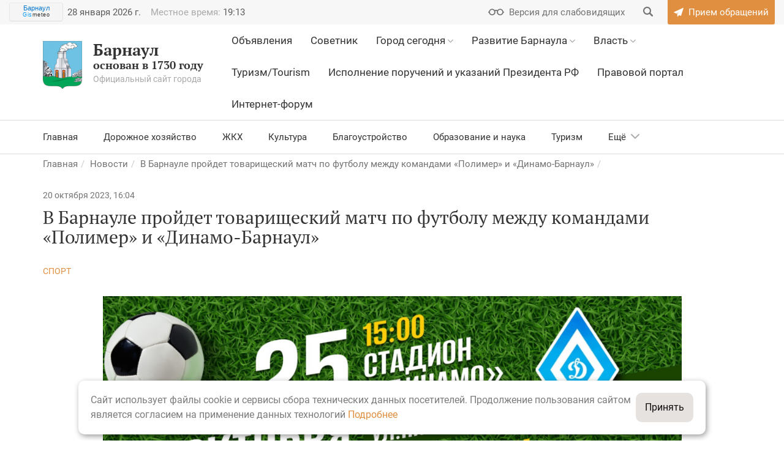

--- FILE ---
content_type: text/html; charset=utf-8
request_url: https://www.google.com/recaptcha/api2/anchor?ar=1&k=6LcoQNAUAAAAAKzYEzJvRMYOc8jPDzI47RnJUS1E&co=aHR0cHM6Ly9iYXJuYXVsLm9yZzo0NDM.&hl=en&v=N67nZn4AqZkNcbeMu4prBgzg&size=normal&anchor-ms=20000&execute-ms=30000&cb=rh8edykfcac5
body_size: 49587
content:
<!DOCTYPE HTML><html dir="ltr" lang="en"><head><meta http-equiv="Content-Type" content="text/html; charset=UTF-8">
<meta http-equiv="X-UA-Compatible" content="IE=edge">
<title>reCAPTCHA</title>
<style type="text/css">
/* cyrillic-ext */
@font-face {
  font-family: 'Roboto';
  font-style: normal;
  font-weight: 400;
  font-stretch: 100%;
  src: url(//fonts.gstatic.com/s/roboto/v48/KFO7CnqEu92Fr1ME7kSn66aGLdTylUAMa3GUBHMdazTgWw.woff2) format('woff2');
  unicode-range: U+0460-052F, U+1C80-1C8A, U+20B4, U+2DE0-2DFF, U+A640-A69F, U+FE2E-FE2F;
}
/* cyrillic */
@font-face {
  font-family: 'Roboto';
  font-style: normal;
  font-weight: 400;
  font-stretch: 100%;
  src: url(//fonts.gstatic.com/s/roboto/v48/KFO7CnqEu92Fr1ME7kSn66aGLdTylUAMa3iUBHMdazTgWw.woff2) format('woff2');
  unicode-range: U+0301, U+0400-045F, U+0490-0491, U+04B0-04B1, U+2116;
}
/* greek-ext */
@font-face {
  font-family: 'Roboto';
  font-style: normal;
  font-weight: 400;
  font-stretch: 100%;
  src: url(//fonts.gstatic.com/s/roboto/v48/KFO7CnqEu92Fr1ME7kSn66aGLdTylUAMa3CUBHMdazTgWw.woff2) format('woff2');
  unicode-range: U+1F00-1FFF;
}
/* greek */
@font-face {
  font-family: 'Roboto';
  font-style: normal;
  font-weight: 400;
  font-stretch: 100%;
  src: url(//fonts.gstatic.com/s/roboto/v48/KFO7CnqEu92Fr1ME7kSn66aGLdTylUAMa3-UBHMdazTgWw.woff2) format('woff2');
  unicode-range: U+0370-0377, U+037A-037F, U+0384-038A, U+038C, U+038E-03A1, U+03A3-03FF;
}
/* math */
@font-face {
  font-family: 'Roboto';
  font-style: normal;
  font-weight: 400;
  font-stretch: 100%;
  src: url(//fonts.gstatic.com/s/roboto/v48/KFO7CnqEu92Fr1ME7kSn66aGLdTylUAMawCUBHMdazTgWw.woff2) format('woff2');
  unicode-range: U+0302-0303, U+0305, U+0307-0308, U+0310, U+0312, U+0315, U+031A, U+0326-0327, U+032C, U+032F-0330, U+0332-0333, U+0338, U+033A, U+0346, U+034D, U+0391-03A1, U+03A3-03A9, U+03B1-03C9, U+03D1, U+03D5-03D6, U+03F0-03F1, U+03F4-03F5, U+2016-2017, U+2034-2038, U+203C, U+2040, U+2043, U+2047, U+2050, U+2057, U+205F, U+2070-2071, U+2074-208E, U+2090-209C, U+20D0-20DC, U+20E1, U+20E5-20EF, U+2100-2112, U+2114-2115, U+2117-2121, U+2123-214F, U+2190, U+2192, U+2194-21AE, U+21B0-21E5, U+21F1-21F2, U+21F4-2211, U+2213-2214, U+2216-22FF, U+2308-230B, U+2310, U+2319, U+231C-2321, U+2336-237A, U+237C, U+2395, U+239B-23B7, U+23D0, U+23DC-23E1, U+2474-2475, U+25AF, U+25B3, U+25B7, U+25BD, U+25C1, U+25CA, U+25CC, U+25FB, U+266D-266F, U+27C0-27FF, U+2900-2AFF, U+2B0E-2B11, U+2B30-2B4C, U+2BFE, U+3030, U+FF5B, U+FF5D, U+1D400-1D7FF, U+1EE00-1EEFF;
}
/* symbols */
@font-face {
  font-family: 'Roboto';
  font-style: normal;
  font-weight: 400;
  font-stretch: 100%;
  src: url(//fonts.gstatic.com/s/roboto/v48/KFO7CnqEu92Fr1ME7kSn66aGLdTylUAMaxKUBHMdazTgWw.woff2) format('woff2');
  unicode-range: U+0001-000C, U+000E-001F, U+007F-009F, U+20DD-20E0, U+20E2-20E4, U+2150-218F, U+2190, U+2192, U+2194-2199, U+21AF, U+21E6-21F0, U+21F3, U+2218-2219, U+2299, U+22C4-22C6, U+2300-243F, U+2440-244A, U+2460-24FF, U+25A0-27BF, U+2800-28FF, U+2921-2922, U+2981, U+29BF, U+29EB, U+2B00-2BFF, U+4DC0-4DFF, U+FFF9-FFFB, U+10140-1018E, U+10190-1019C, U+101A0, U+101D0-101FD, U+102E0-102FB, U+10E60-10E7E, U+1D2C0-1D2D3, U+1D2E0-1D37F, U+1F000-1F0FF, U+1F100-1F1AD, U+1F1E6-1F1FF, U+1F30D-1F30F, U+1F315, U+1F31C, U+1F31E, U+1F320-1F32C, U+1F336, U+1F378, U+1F37D, U+1F382, U+1F393-1F39F, U+1F3A7-1F3A8, U+1F3AC-1F3AF, U+1F3C2, U+1F3C4-1F3C6, U+1F3CA-1F3CE, U+1F3D4-1F3E0, U+1F3ED, U+1F3F1-1F3F3, U+1F3F5-1F3F7, U+1F408, U+1F415, U+1F41F, U+1F426, U+1F43F, U+1F441-1F442, U+1F444, U+1F446-1F449, U+1F44C-1F44E, U+1F453, U+1F46A, U+1F47D, U+1F4A3, U+1F4B0, U+1F4B3, U+1F4B9, U+1F4BB, U+1F4BF, U+1F4C8-1F4CB, U+1F4D6, U+1F4DA, U+1F4DF, U+1F4E3-1F4E6, U+1F4EA-1F4ED, U+1F4F7, U+1F4F9-1F4FB, U+1F4FD-1F4FE, U+1F503, U+1F507-1F50B, U+1F50D, U+1F512-1F513, U+1F53E-1F54A, U+1F54F-1F5FA, U+1F610, U+1F650-1F67F, U+1F687, U+1F68D, U+1F691, U+1F694, U+1F698, U+1F6AD, U+1F6B2, U+1F6B9-1F6BA, U+1F6BC, U+1F6C6-1F6CF, U+1F6D3-1F6D7, U+1F6E0-1F6EA, U+1F6F0-1F6F3, U+1F6F7-1F6FC, U+1F700-1F7FF, U+1F800-1F80B, U+1F810-1F847, U+1F850-1F859, U+1F860-1F887, U+1F890-1F8AD, U+1F8B0-1F8BB, U+1F8C0-1F8C1, U+1F900-1F90B, U+1F93B, U+1F946, U+1F984, U+1F996, U+1F9E9, U+1FA00-1FA6F, U+1FA70-1FA7C, U+1FA80-1FA89, U+1FA8F-1FAC6, U+1FACE-1FADC, U+1FADF-1FAE9, U+1FAF0-1FAF8, U+1FB00-1FBFF;
}
/* vietnamese */
@font-face {
  font-family: 'Roboto';
  font-style: normal;
  font-weight: 400;
  font-stretch: 100%;
  src: url(//fonts.gstatic.com/s/roboto/v48/KFO7CnqEu92Fr1ME7kSn66aGLdTylUAMa3OUBHMdazTgWw.woff2) format('woff2');
  unicode-range: U+0102-0103, U+0110-0111, U+0128-0129, U+0168-0169, U+01A0-01A1, U+01AF-01B0, U+0300-0301, U+0303-0304, U+0308-0309, U+0323, U+0329, U+1EA0-1EF9, U+20AB;
}
/* latin-ext */
@font-face {
  font-family: 'Roboto';
  font-style: normal;
  font-weight: 400;
  font-stretch: 100%;
  src: url(//fonts.gstatic.com/s/roboto/v48/KFO7CnqEu92Fr1ME7kSn66aGLdTylUAMa3KUBHMdazTgWw.woff2) format('woff2');
  unicode-range: U+0100-02BA, U+02BD-02C5, U+02C7-02CC, U+02CE-02D7, U+02DD-02FF, U+0304, U+0308, U+0329, U+1D00-1DBF, U+1E00-1E9F, U+1EF2-1EFF, U+2020, U+20A0-20AB, U+20AD-20C0, U+2113, U+2C60-2C7F, U+A720-A7FF;
}
/* latin */
@font-face {
  font-family: 'Roboto';
  font-style: normal;
  font-weight: 400;
  font-stretch: 100%;
  src: url(//fonts.gstatic.com/s/roboto/v48/KFO7CnqEu92Fr1ME7kSn66aGLdTylUAMa3yUBHMdazQ.woff2) format('woff2');
  unicode-range: U+0000-00FF, U+0131, U+0152-0153, U+02BB-02BC, U+02C6, U+02DA, U+02DC, U+0304, U+0308, U+0329, U+2000-206F, U+20AC, U+2122, U+2191, U+2193, U+2212, U+2215, U+FEFF, U+FFFD;
}
/* cyrillic-ext */
@font-face {
  font-family: 'Roboto';
  font-style: normal;
  font-weight: 500;
  font-stretch: 100%;
  src: url(//fonts.gstatic.com/s/roboto/v48/KFO7CnqEu92Fr1ME7kSn66aGLdTylUAMa3GUBHMdazTgWw.woff2) format('woff2');
  unicode-range: U+0460-052F, U+1C80-1C8A, U+20B4, U+2DE0-2DFF, U+A640-A69F, U+FE2E-FE2F;
}
/* cyrillic */
@font-face {
  font-family: 'Roboto';
  font-style: normal;
  font-weight: 500;
  font-stretch: 100%;
  src: url(//fonts.gstatic.com/s/roboto/v48/KFO7CnqEu92Fr1ME7kSn66aGLdTylUAMa3iUBHMdazTgWw.woff2) format('woff2');
  unicode-range: U+0301, U+0400-045F, U+0490-0491, U+04B0-04B1, U+2116;
}
/* greek-ext */
@font-face {
  font-family: 'Roboto';
  font-style: normal;
  font-weight: 500;
  font-stretch: 100%;
  src: url(//fonts.gstatic.com/s/roboto/v48/KFO7CnqEu92Fr1ME7kSn66aGLdTylUAMa3CUBHMdazTgWw.woff2) format('woff2');
  unicode-range: U+1F00-1FFF;
}
/* greek */
@font-face {
  font-family: 'Roboto';
  font-style: normal;
  font-weight: 500;
  font-stretch: 100%;
  src: url(//fonts.gstatic.com/s/roboto/v48/KFO7CnqEu92Fr1ME7kSn66aGLdTylUAMa3-UBHMdazTgWw.woff2) format('woff2');
  unicode-range: U+0370-0377, U+037A-037F, U+0384-038A, U+038C, U+038E-03A1, U+03A3-03FF;
}
/* math */
@font-face {
  font-family: 'Roboto';
  font-style: normal;
  font-weight: 500;
  font-stretch: 100%;
  src: url(//fonts.gstatic.com/s/roboto/v48/KFO7CnqEu92Fr1ME7kSn66aGLdTylUAMawCUBHMdazTgWw.woff2) format('woff2');
  unicode-range: U+0302-0303, U+0305, U+0307-0308, U+0310, U+0312, U+0315, U+031A, U+0326-0327, U+032C, U+032F-0330, U+0332-0333, U+0338, U+033A, U+0346, U+034D, U+0391-03A1, U+03A3-03A9, U+03B1-03C9, U+03D1, U+03D5-03D6, U+03F0-03F1, U+03F4-03F5, U+2016-2017, U+2034-2038, U+203C, U+2040, U+2043, U+2047, U+2050, U+2057, U+205F, U+2070-2071, U+2074-208E, U+2090-209C, U+20D0-20DC, U+20E1, U+20E5-20EF, U+2100-2112, U+2114-2115, U+2117-2121, U+2123-214F, U+2190, U+2192, U+2194-21AE, U+21B0-21E5, U+21F1-21F2, U+21F4-2211, U+2213-2214, U+2216-22FF, U+2308-230B, U+2310, U+2319, U+231C-2321, U+2336-237A, U+237C, U+2395, U+239B-23B7, U+23D0, U+23DC-23E1, U+2474-2475, U+25AF, U+25B3, U+25B7, U+25BD, U+25C1, U+25CA, U+25CC, U+25FB, U+266D-266F, U+27C0-27FF, U+2900-2AFF, U+2B0E-2B11, U+2B30-2B4C, U+2BFE, U+3030, U+FF5B, U+FF5D, U+1D400-1D7FF, U+1EE00-1EEFF;
}
/* symbols */
@font-face {
  font-family: 'Roboto';
  font-style: normal;
  font-weight: 500;
  font-stretch: 100%;
  src: url(//fonts.gstatic.com/s/roboto/v48/KFO7CnqEu92Fr1ME7kSn66aGLdTylUAMaxKUBHMdazTgWw.woff2) format('woff2');
  unicode-range: U+0001-000C, U+000E-001F, U+007F-009F, U+20DD-20E0, U+20E2-20E4, U+2150-218F, U+2190, U+2192, U+2194-2199, U+21AF, U+21E6-21F0, U+21F3, U+2218-2219, U+2299, U+22C4-22C6, U+2300-243F, U+2440-244A, U+2460-24FF, U+25A0-27BF, U+2800-28FF, U+2921-2922, U+2981, U+29BF, U+29EB, U+2B00-2BFF, U+4DC0-4DFF, U+FFF9-FFFB, U+10140-1018E, U+10190-1019C, U+101A0, U+101D0-101FD, U+102E0-102FB, U+10E60-10E7E, U+1D2C0-1D2D3, U+1D2E0-1D37F, U+1F000-1F0FF, U+1F100-1F1AD, U+1F1E6-1F1FF, U+1F30D-1F30F, U+1F315, U+1F31C, U+1F31E, U+1F320-1F32C, U+1F336, U+1F378, U+1F37D, U+1F382, U+1F393-1F39F, U+1F3A7-1F3A8, U+1F3AC-1F3AF, U+1F3C2, U+1F3C4-1F3C6, U+1F3CA-1F3CE, U+1F3D4-1F3E0, U+1F3ED, U+1F3F1-1F3F3, U+1F3F5-1F3F7, U+1F408, U+1F415, U+1F41F, U+1F426, U+1F43F, U+1F441-1F442, U+1F444, U+1F446-1F449, U+1F44C-1F44E, U+1F453, U+1F46A, U+1F47D, U+1F4A3, U+1F4B0, U+1F4B3, U+1F4B9, U+1F4BB, U+1F4BF, U+1F4C8-1F4CB, U+1F4D6, U+1F4DA, U+1F4DF, U+1F4E3-1F4E6, U+1F4EA-1F4ED, U+1F4F7, U+1F4F9-1F4FB, U+1F4FD-1F4FE, U+1F503, U+1F507-1F50B, U+1F50D, U+1F512-1F513, U+1F53E-1F54A, U+1F54F-1F5FA, U+1F610, U+1F650-1F67F, U+1F687, U+1F68D, U+1F691, U+1F694, U+1F698, U+1F6AD, U+1F6B2, U+1F6B9-1F6BA, U+1F6BC, U+1F6C6-1F6CF, U+1F6D3-1F6D7, U+1F6E0-1F6EA, U+1F6F0-1F6F3, U+1F6F7-1F6FC, U+1F700-1F7FF, U+1F800-1F80B, U+1F810-1F847, U+1F850-1F859, U+1F860-1F887, U+1F890-1F8AD, U+1F8B0-1F8BB, U+1F8C0-1F8C1, U+1F900-1F90B, U+1F93B, U+1F946, U+1F984, U+1F996, U+1F9E9, U+1FA00-1FA6F, U+1FA70-1FA7C, U+1FA80-1FA89, U+1FA8F-1FAC6, U+1FACE-1FADC, U+1FADF-1FAE9, U+1FAF0-1FAF8, U+1FB00-1FBFF;
}
/* vietnamese */
@font-face {
  font-family: 'Roboto';
  font-style: normal;
  font-weight: 500;
  font-stretch: 100%;
  src: url(//fonts.gstatic.com/s/roboto/v48/KFO7CnqEu92Fr1ME7kSn66aGLdTylUAMa3OUBHMdazTgWw.woff2) format('woff2');
  unicode-range: U+0102-0103, U+0110-0111, U+0128-0129, U+0168-0169, U+01A0-01A1, U+01AF-01B0, U+0300-0301, U+0303-0304, U+0308-0309, U+0323, U+0329, U+1EA0-1EF9, U+20AB;
}
/* latin-ext */
@font-face {
  font-family: 'Roboto';
  font-style: normal;
  font-weight: 500;
  font-stretch: 100%;
  src: url(//fonts.gstatic.com/s/roboto/v48/KFO7CnqEu92Fr1ME7kSn66aGLdTylUAMa3KUBHMdazTgWw.woff2) format('woff2');
  unicode-range: U+0100-02BA, U+02BD-02C5, U+02C7-02CC, U+02CE-02D7, U+02DD-02FF, U+0304, U+0308, U+0329, U+1D00-1DBF, U+1E00-1E9F, U+1EF2-1EFF, U+2020, U+20A0-20AB, U+20AD-20C0, U+2113, U+2C60-2C7F, U+A720-A7FF;
}
/* latin */
@font-face {
  font-family: 'Roboto';
  font-style: normal;
  font-weight: 500;
  font-stretch: 100%;
  src: url(//fonts.gstatic.com/s/roboto/v48/KFO7CnqEu92Fr1ME7kSn66aGLdTylUAMa3yUBHMdazQ.woff2) format('woff2');
  unicode-range: U+0000-00FF, U+0131, U+0152-0153, U+02BB-02BC, U+02C6, U+02DA, U+02DC, U+0304, U+0308, U+0329, U+2000-206F, U+20AC, U+2122, U+2191, U+2193, U+2212, U+2215, U+FEFF, U+FFFD;
}
/* cyrillic-ext */
@font-face {
  font-family: 'Roboto';
  font-style: normal;
  font-weight: 900;
  font-stretch: 100%;
  src: url(//fonts.gstatic.com/s/roboto/v48/KFO7CnqEu92Fr1ME7kSn66aGLdTylUAMa3GUBHMdazTgWw.woff2) format('woff2');
  unicode-range: U+0460-052F, U+1C80-1C8A, U+20B4, U+2DE0-2DFF, U+A640-A69F, U+FE2E-FE2F;
}
/* cyrillic */
@font-face {
  font-family: 'Roboto';
  font-style: normal;
  font-weight: 900;
  font-stretch: 100%;
  src: url(//fonts.gstatic.com/s/roboto/v48/KFO7CnqEu92Fr1ME7kSn66aGLdTylUAMa3iUBHMdazTgWw.woff2) format('woff2');
  unicode-range: U+0301, U+0400-045F, U+0490-0491, U+04B0-04B1, U+2116;
}
/* greek-ext */
@font-face {
  font-family: 'Roboto';
  font-style: normal;
  font-weight: 900;
  font-stretch: 100%;
  src: url(//fonts.gstatic.com/s/roboto/v48/KFO7CnqEu92Fr1ME7kSn66aGLdTylUAMa3CUBHMdazTgWw.woff2) format('woff2');
  unicode-range: U+1F00-1FFF;
}
/* greek */
@font-face {
  font-family: 'Roboto';
  font-style: normal;
  font-weight: 900;
  font-stretch: 100%;
  src: url(//fonts.gstatic.com/s/roboto/v48/KFO7CnqEu92Fr1ME7kSn66aGLdTylUAMa3-UBHMdazTgWw.woff2) format('woff2');
  unicode-range: U+0370-0377, U+037A-037F, U+0384-038A, U+038C, U+038E-03A1, U+03A3-03FF;
}
/* math */
@font-face {
  font-family: 'Roboto';
  font-style: normal;
  font-weight: 900;
  font-stretch: 100%;
  src: url(//fonts.gstatic.com/s/roboto/v48/KFO7CnqEu92Fr1ME7kSn66aGLdTylUAMawCUBHMdazTgWw.woff2) format('woff2');
  unicode-range: U+0302-0303, U+0305, U+0307-0308, U+0310, U+0312, U+0315, U+031A, U+0326-0327, U+032C, U+032F-0330, U+0332-0333, U+0338, U+033A, U+0346, U+034D, U+0391-03A1, U+03A3-03A9, U+03B1-03C9, U+03D1, U+03D5-03D6, U+03F0-03F1, U+03F4-03F5, U+2016-2017, U+2034-2038, U+203C, U+2040, U+2043, U+2047, U+2050, U+2057, U+205F, U+2070-2071, U+2074-208E, U+2090-209C, U+20D0-20DC, U+20E1, U+20E5-20EF, U+2100-2112, U+2114-2115, U+2117-2121, U+2123-214F, U+2190, U+2192, U+2194-21AE, U+21B0-21E5, U+21F1-21F2, U+21F4-2211, U+2213-2214, U+2216-22FF, U+2308-230B, U+2310, U+2319, U+231C-2321, U+2336-237A, U+237C, U+2395, U+239B-23B7, U+23D0, U+23DC-23E1, U+2474-2475, U+25AF, U+25B3, U+25B7, U+25BD, U+25C1, U+25CA, U+25CC, U+25FB, U+266D-266F, U+27C0-27FF, U+2900-2AFF, U+2B0E-2B11, U+2B30-2B4C, U+2BFE, U+3030, U+FF5B, U+FF5D, U+1D400-1D7FF, U+1EE00-1EEFF;
}
/* symbols */
@font-face {
  font-family: 'Roboto';
  font-style: normal;
  font-weight: 900;
  font-stretch: 100%;
  src: url(//fonts.gstatic.com/s/roboto/v48/KFO7CnqEu92Fr1ME7kSn66aGLdTylUAMaxKUBHMdazTgWw.woff2) format('woff2');
  unicode-range: U+0001-000C, U+000E-001F, U+007F-009F, U+20DD-20E0, U+20E2-20E4, U+2150-218F, U+2190, U+2192, U+2194-2199, U+21AF, U+21E6-21F0, U+21F3, U+2218-2219, U+2299, U+22C4-22C6, U+2300-243F, U+2440-244A, U+2460-24FF, U+25A0-27BF, U+2800-28FF, U+2921-2922, U+2981, U+29BF, U+29EB, U+2B00-2BFF, U+4DC0-4DFF, U+FFF9-FFFB, U+10140-1018E, U+10190-1019C, U+101A0, U+101D0-101FD, U+102E0-102FB, U+10E60-10E7E, U+1D2C0-1D2D3, U+1D2E0-1D37F, U+1F000-1F0FF, U+1F100-1F1AD, U+1F1E6-1F1FF, U+1F30D-1F30F, U+1F315, U+1F31C, U+1F31E, U+1F320-1F32C, U+1F336, U+1F378, U+1F37D, U+1F382, U+1F393-1F39F, U+1F3A7-1F3A8, U+1F3AC-1F3AF, U+1F3C2, U+1F3C4-1F3C6, U+1F3CA-1F3CE, U+1F3D4-1F3E0, U+1F3ED, U+1F3F1-1F3F3, U+1F3F5-1F3F7, U+1F408, U+1F415, U+1F41F, U+1F426, U+1F43F, U+1F441-1F442, U+1F444, U+1F446-1F449, U+1F44C-1F44E, U+1F453, U+1F46A, U+1F47D, U+1F4A3, U+1F4B0, U+1F4B3, U+1F4B9, U+1F4BB, U+1F4BF, U+1F4C8-1F4CB, U+1F4D6, U+1F4DA, U+1F4DF, U+1F4E3-1F4E6, U+1F4EA-1F4ED, U+1F4F7, U+1F4F9-1F4FB, U+1F4FD-1F4FE, U+1F503, U+1F507-1F50B, U+1F50D, U+1F512-1F513, U+1F53E-1F54A, U+1F54F-1F5FA, U+1F610, U+1F650-1F67F, U+1F687, U+1F68D, U+1F691, U+1F694, U+1F698, U+1F6AD, U+1F6B2, U+1F6B9-1F6BA, U+1F6BC, U+1F6C6-1F6CF, U+1F6D3-1F6D7, U+1F6E0-1F6EA, U+1F6F0-1F6F3, U+1F6F7-1F6FC, U+1F700-1F7FF, U+1F800-1F80B, U+1F810-1F847, U+1F850-1F859, U+1F860-1F887, U+1F890-1F8AD, U+1F8B0-1F8BB, U+1F8C0-1F8C1, U+1F900-1F90B, U+1F93B, U+1F946, U+1F984, U+1F996, U+1F9E9, U+1FA00-1FA6F, U+1FA70-1FA7C, U+1FA80-1FA89, U+1FA8F-1FAC6, U+1FACE-1FADC, U+1FADF-1FAE9, U+1FAF0-1FAF8, U+1FB00-1FBFF;
}
/* vietnamese */
@font-face {
  font-family: 'Roboto';
  font-style: normal;
  font-weight: 900;
  font-stretch: 100%;
  src: url(//fonts.gstatic.com/s/roboto/v48/KFO7CnqEu92Fr1ME7kSn66aGLdTylUAMa3OUBHMdazTgWw.woff2) format('woff2');
  unicode-range: U+0102-0103, U+0110-0111, U+0128-0129, U+0168-0169, U+01A0-01A1, U+01AF-01B0, U+0300-0301, U+0303-0304, U+0308-0309, U+0323, U+0329, U+1EA0-1EF9, U+20AB;
}
/* latin-ext */
@font-face {
  font-family: 'Roboto';
  font-style: normal;
  font-weight: 900;
  font-stretch: 100%;
  src: url(//fonts.gstatic.com/s/roboto/v48/KFO7CnqEu92Fr1ME7kSn66aGLdTylUAMa3KUBHMdazTgWw.woff2) format('woff2');
  unicode-range: U+0100-02BA, U+02BD-02C5, U+02C7-02CC, U+02CE-02D7, U+02DD-02FF, U+0304, U+0308, U+0329, U+1D00-1DBF, U+1E00-1E9F, U+1EF2-1EFF, U+2020, U+20A0-20AB, U+20AD-20C0, U+2113, U+2C60-2C7F, U+A720-A7FF;
}
/* latin */
@font-face {
  font-family: 'Roboto';
  font-style: normal;
  font-weight: 900;
  font-stretch: 100%;
  src: url(//fonts.gstatic.com/s/roboto/v48/KFO7CnqEu92Fr1ME7kSn66aGLdTylUAMa3yUBHMdazQ.woff2) format('woff2');
  unicode-range: U+0000-00FF, U+0131, U+0152-0153, U+02BB-02BC, U+02C6, U+02DA, U+02DC, U+0304, U+0308, U+0329, U+2000-206F, U+20AC, U+2122, U+2191, U+2193, U+2212, U+2215, U+FEFF, U+FFFD;
}

</style>
<link rel="stylesheet" type="text/css" href="https://www.gstatic.com/recaptcha/releases/N67nZn4AqZkNcbeMu4prBgzg/styles__ltr.css">
<script nonce="CqWtU75I1QM1BVHDLAVQ-w" type="text/javascript">window['__recaptcha_api'] = 'https://www.google.com/recaptcha/api2/';</script>
<script type="text/javascript" src="https://www.gstatic.com/recaptcha/releases/N67nZn4AqZkNcbeMu4prBgzg/recaptcha__en.js" nonce="CqWtU75I1QM1BVHDLAVQ-w">
      
    </script></head>
<body><div id="rc-anchor-alert" class="rc-anchor-alert"></div>
<input type="hidden" id="recaptcha-token" value="[base64]">
<script type="text/javascript" nonce="CqWtU75I1QM1BVHDLAVQ-w">
      recaptcha.anchor.Main.init("[\x22ainput\x22,[\x22bgdata\x22,\x22\x22,\[base64]/[base64]/MjU1Ong/[base64]/[base64]/[base64]/[base64]/[base64]/[base64]/[base64]/[base64]/[base64]/[base64]/[base64]/[base64]/[base64]/[base64]/[base64]\\u003d\x22,\[base64]\\u003d\x22,\x22fl5tEwxoGUc1w5PChy8Bw7LDj2/DlsO8wp8Sw7TCn24fLBfDuE8wB1PDiBU1w4oPIwnCpcOdwovCtSxYw4xlw6DDl8K5wrnCt3HClcOIwroPwrHCpcO9aMKvKg0Aw74hBcKzc8KVXi5kcMKkwp/ClxfDmlplw7BRI8KOw4fDn8OSw5pTWMOnw5rCk0LCnkIuQ2QSw4tnAl7ClMK9w7F0GChIcksdwptww7YAAcKPNi9VwoMSw7tiYRDDvMOxwqVvw4TDjmRkXsOrWX1/SsOVw6/[base64]/ChCEuJMO+McOzwqjCjlYJwqnDl03Dm2bCuW3Dhm7CoTjDv8KpwokFY8K/[base64]/ChmFlYsKNwpfCn8OjEQpgCMOsw6Fywp3CnsKvL17Cu03CgMKgw6FPw6LDn8KJYcKHIQ/DusOsDEPCpMOxwq/[base64]/DrMKiBcKtw5Iqw57DoMOKw5LCi8KMJ0rDiMODK1HDtMKmw67CusKZcE7CpMK9WcKfwp4Fwp/CssK9YjDCoF5WQ8K8wpjCp1/Cuj5vXUrDmMOkW1PClVLCsMOEGQItEE3DlTnCjMK0fQrDm3jDgcOIesOjw4IawqvDjcO5wo5+w4fCtwBpwp3ClzrChjHDlcO6wpgMWDvCtMKlw4fCpyvDiMKXMsOrwqEgFMKXMkfChMKmwqrDrFzDn0xOwo5hEC8fUhIRwooswr/ChVUFNsKRw6xWScKkw6HCpMO9wpDDogIQwqQJwrc+w4dVfAzDrx1BCsKEwqrDqjXCgCNtBmPCssO5KcOaw53Dg1zCmE56w7QlwpfDhRzDnjvCscOgQcOWwqQ7P2zCv8OsC8K/TcKIXsKBTcO1DcKNw5rCq0Yrw6xTZkB/[base64]/[base64]/wqUEw6wVwpzDllhuwq1bw7nCkiHCqgUpfz1bw697GsKKwrjCl8OEwp7DjMKrw4MBwq5Uw5Nuw4Uxw6TCnnrCt8KwEMKcTFtYJMKAwqZvZcOmBDl0ScOkVC/CoDkhwqdbbsKiLWXCpAnCt8K7A8K+w5DDiWLDuT/Dj15/[base64]/SSrCkRjDrcK4KsOEwqRJHz/ClSXCqi91wpDDkkHDncOBwqwUFz9xXyBiAyg2GMOYw7gMeTXDqcOIw57DicONw6rDkWXDv8KZw47DrcOYw4AXYGrDil8Gw47DmcKMKsO/w7fCtwTDnFQmw5wSwp5PbMO6wqrCrMO+VAYxKifDi2hTwrDDp8KQw7h6cXbDiEB/w5dzQ8K8wqvClHQuwr9xQsOXwqMEwoMaUQhnwrM7EzcAEzPCpMO3w7ABw5LDlHhoAMKoRcK2wrxkExDCnCNYw7Q2OcK3wrBLKWTDtcOCwrgGRy0uwrHCpn4PJUQmwpViaMKHW8KMNXlQe8OgIX3DiU/Cpn0EMA5Xd8OWw6XCk2VDw4oFXWUEwqBFYmXDpiXCv8OKTH1gbMOSLcOjwoYgwoLCusK2XEBGw4XCjnBowpofCMKCbVYcNw44ccKAw5/[base64]/Co2MVRcOCJsKLJsKhw6k9wqdXc8OEw4/[base64]/Dj8OfZxMUVMOMw6rDtcOuw5/CvcOKdGPCj0zDssOxYMOew4BxwqTCv8O3woNfw55yeDU6w7HCucO4NsOgw4Zowo/[base64]/CrXFUw6zCu8K5CxXCtlIWEjLCmsKVT8OGwplCw57DmsOYDBF6OMOsE1JsaMOmeH3DowJyw6vCsDlKwqXDiSbCnxZGwrxawofCpsOzwq/[base64]/w6EEJcOtwpo0c0zDr2LCiF3DnjPDnWViw44zecO7wrIWw6cHT2vCn8OLCcK4w7/Du1fDiVRkw6DCt0vDvg7DvcOww4DChBwrVWDDmcONwoV+wrVhEMKNbEHCksOfw7fDtTMdXSrDk8O7w6AsN1zCrcOvw71dw6zDh8OLfHokSsK9w5FTwo/Dg8OneMKFw7vCv8OJw79HWHRMwrfCuRPCrMOCwoLCoMK/NsO+wqfCmj93w4LCh3kYwr/[base64]/EcOpY8OmemFJwqTDnMO6wqDCmsKUD8Obw53DvsOLXMK7IFLDuW3DnhfCuS7DksK+wrrDhsO5w6LCvwZKEQAleMK8w4bCjC1+wo5TTxXCpyLDqcOewoXCtjDDrWDCjMKOw7zDvMKBw7DDijp4cMOoTsKFLAfDjQ/DqmTClcONHS/DriN3woQOw4XDpsK2V2NgwoVjw6PChEvCmUzDlD/CvcK5bAHCsTAMEW0Sw4FGw7LCgsORfjxEw6I9bxIGOVNVMTrDu8OgwpPDkEzDtWkTLh1lw7TDqHXDnSnCrsKdXn3DnMKneRvCisKWGCgBKRhZHnhAJE/DoR98wp1tw7IDPMOYf8Kmw5fDkxZmbsODH2TDrMO5woHCvsKoworDocKpwo7DrF/DiMKPDsKxwpBZw4vCuWXCi0HDiVBdw7FqT8O6FHPDrsKsw6ppcsKjFGDCvBI/w5PDksKdRcKVwqN9WsOvwrtceMODw5U4LcKlYsOiJARpwpfDryjDhcKTN8OpwpnDv8OJwopowp7CkFbChsKzw7rCsnTCpcKuwqVtwpvDjjZ/wr94HFLCoMKQwr/DpXAiUcOXHcO0JDMnORnDs8OGw5HCjcKxw693wq3DnMKJVSAHw7/CkjvCucOdwq82PsO9wqvDksKAcgzDpsKKUVfChjsmw7jDoRAKw6dswqIrw7QAwpPDm8OtN8Kbw6h0QAslTsOzw4NKwolKeDsfRAzDkwzDsmx6wp3Dkj9nDG4/[base64]/NsKiw48Rw6DDicOgacKzLcKhw4vCsC3ClsOsU8O2w5wUw4RFfcOEw7EowpYOw6rDvyDDtVTDsyp8TsKyTMKsCcKVw6oqXmoLF8Ktay7ClydAGcKHwplqGgIbwpnDgkLDs8KdEMOowqvDqyTDtcOvw7DCmj5Rw5nCkzzCsMO5w7J0YcKTMsKNw5/CsnsKMMKEw75nA8KCwppVwqFDengtwqbDkcO2wrVrDsOdwoPCjHdlWcO2w7sOMMKywrwKCcO/woTCl13CnsOQV8O6KUbDrBMZw63CqmDDsng0w7B8Si8yeSJIw5dGeUBPw6DDnC9RP8OEHcKiCA9IOSzDqMOwwohcwoPDs04wwq/[base64]/CjsKMw49yFBQoA3MwNl/CuWfDrsORwq94w5xICsOBwrRyRT5Tw4wKw4rDh8KnwppuPkHDjsK0KcOrVcK/[base64]/DmyrCv2DCosKDw5ogKloEw79VasKoY8K3wrDCunrCskrCoBvDtsKvw5/CgMKqJcO2T8OswrlLwp9CSktBPMKZM8ORwopOJHpxGG4NXMO3HXlychzDucKAw54Qwow8VifDjMOXJ8OBGsKkwrnCtsK3IXdzw4jClFRQwp9tVMKlV8KuwoDCv27CsMOpRMO6wq5KEh/DlsOuw51Mw403w4vCmsOfbcK2dStXScKOw6nCo8ONwo0cesKKw67ClcKtdwBHdsK7w6IawqZ+YsOkw5Exw4QZWcKOw60Pwo1/IcOuwo0Xw6HDngDDsnDCuMKEw7A3wqTDkAHDvlctScK0w50zw57ClMKCwoXCmF3DgsKnw5lXfCTCjMOBw5XCoV3DrsO7wrDDjULCpcKfQcORfkEdH2bDsRbCh8KadcKjJcKebmpkTj9pw70ew73Cs8KFMcOoLsK4w41XZAlswqVSKT/DojF7MF/[base64]/CoivDnsK5w7HDukpwYMKJZsOeTEhRWcOVwr84wpA3dnPDo8OiaD5yAMKhwrDCpzRKw5tKCHcaRm7Dqz/CvsKDw5LCtMOhAiXCkcKhw7bDnMOpKiVDcmLCl8OwMkHCjitMw6QGw7xBS1rDucObw6NtGG5vGcKmw4dkDcKzw4dEKGZmMDPDmFchesOqwrR4woPCnH7DosOzwrN6CMKIWnxPAXsOwpzDoMO9dsKzw7/Dgh5zZXTChlEbwpFrwq3CgGBaWy9XwprCpwccKGUZNMKgLsO9wotmw5bDslfCo0RPw43CmgUTw5vDmyQWY8KKwrRmw5bCnsKTw5LClsORBcOWwo3CjGEnw55Gw5g8AcKHLcKFwp8qEMOlwq8Rwq80GcOiw5c4GR/Dj8O+wq88w4AefsKhLcO8wqTCjsOEZRRlVh/Ch1/CvzTDuMOgBMOFw4DDrMOHGgFcPwHCmywwJQBILMKmw50JwqQadDAHHsO/w5wwScK5w4xxfsO+w40hw4bCgyfCtilQCMK5wqnCjsKww6jDhcOSw6DDoMK0w7PCmsK9woxgwpVeSsOJMcKPw6gDwr/DrxNndFQTEcKnFHhrPsKUHXDCtiFJUAhxwofDjsK9w7XClsKbNcObWsKyJmcdwpElw6zCqXZheMK+CG7DokrCvsOxMn7CqcOXDMO7WlxebcO1eMOxDl3DnjNBwrYswpIPbsOOw6nCs8K2wqzCqcKWw5Itw7FKw7/[base64]/Dj8OKwrhuworDu3DDhMKKBsKRBFPDscK4J8Kbw4PCjQ3DscOlTcKsb3rCqTjCtMODDzXDngfDi8KMbcKfAnkMXHNnISrCjsKCw7MIwpZjMilHw7jCp8Kyw6DDt8Ohw43DlHIoL8O8Yg/DuChWwpzCrsOBT8OzwoTDpwDDrcKuwqtiGcKgwqjDtsK6OSYVWMKrw6HCp2IrY0Y1w6/[base64]/DhzjDncKrd1t/[base64]/Dn3IcG8OSciVUaQjCoEJJwrjDmBDDqcOmQik7w7RiB1lvw7fCtMOEGE3Cq2cnfcOFCsK3UcKddMOUw4xTwqPChA8rElHDmELDmnHCtGVoZ8O/w4diAsKMJk4gw4zDgsKjBAYWdcKGe8KYw5fCnnzCjBpzaWZhwr7DhnvDp1PDq0hbPQJ2wrLCs2DDr8O6w6xyw7ZXeSRvw5IwTkFiOsKSw7Ehw7pCw7R5wozCv8KMw4rDkAvDpj3Dl8KgUWt3bUfCg8OtwonCtGvDhwVOVBDDiMO5YcOSw6tEasOQw7fDosKQf8KpcsO/wpgywpMGw5cfwo/Cs0jDlQkuTcOSw4R0w4xKMXpUw58Sw7DCusO7w6vDpEFiecK/w4TCuTNKwpTDoMO/dMOQT0jCgiHDiHjCt8KIUkrDi8OydcKBw7NFVhUhaxbDusO0dy3DsmtmPXF8PU3Co0HDvMKyWMOXNsKQEV/Dki3CghvDrE5Mw71zGsOTfMO7w6/[base64]/DkR86wohza2wqGsODw47ChHIyX8KHwrDCkkZbO3nCjR4PSsO1JcKrSU/DmMK/MMK1wrgUw4fDix3DpFEFYRoeM3XDrMKtCgvCtMOiX8OPKGteKsKTw7RKccKUw7Bfw5DCnx7CpMKmZ2XCh0LDsUTDjMKNw5l2UcK0wqHDtsOSFMOew5fDsMOVwpdbwpPDk8K3OxEaw7DDljk6WhTCmcOvBMKkMFxUHcKBB8KXEFg/w4sVBjPCkxfDl1DCh8KeOsOtDMKTw5lfS0t1w5sHFMOIWVIkdR7CvMOsw4oLDWITwoFmwr3DkB/DkcO5w5TDmGMibzkpVzUzw6xtwr9xwpkcE8O/dMOXNsKXeVYaFQPCrWQGYcK3WBYUw5bCsSF1w7HDrwzCuTfDgcKOwpPDocKWKsO5EMKTHizCsS/ChcOIw4bDrcKQARzCrcOORsKbwpbDjj7CtcKZQMKZTXp7fVkIK8Kfw7bClhfCusKFF8O2w4PDnQLDs8O+w44IwqMZw6kfZ8KtdQDDrcKGwqDCl8O7w5pBwqoqBzXCkVEjXsOxw4HCuU3DgsOmS8KhNMKXwoglw6vCgD/CjwtUaMO1WcOFBBR6FMKVJsObwpsaNcKMaFfDpMKmw6fDq8K7UGHDrm8PEcKAMwXDk8ONw5ZdwqxPJXcpW8KmYcKXwrnCpcODw4vCs8O4w7fCq0PDqMK2w64EQxnCsGDDosKhNsOHwrjDkCVtw4PDlBwbwp/DnlDDlSsuacOgwo4lw7lZw4LCssOQw5rCvS9/fjzCscOdZVsTRsKuw4EAOzfCvMO6wrjCiztFw7Q8ehgkwp0Hw5nCmsKPwqwlwq/Cp8OnwppDwqUQw4lLCm/[base64]/DsEfDt8O+GcODV8O9wrh4GMKze8KQw7ALwqLDkRRcwrsCWcO4wp3DmMO6a8OLY8O1Sk3Cu8KJY8OEw5J9w7dZO301acKywpHCij/DsybDsxHDk8OkwoMtwrR8wq7CkWVpJE1Vw55hajHCt1oaEyXCgzzDsVpXMUM7DGfDpsO+CMOEK8K4w5PCgmPDpcOCAsKZw7oUesOTeH3ChMKzNUlpHMOFLHXCu8OjBgrDlMKiw5/Cm8KmGsKuPMKeSgVmBgXDssKrOhvCrcKfw6LDmMO8dAjCmiosIcK2O0TCmcO3w6cuMMKaw5hsFcKaNcKxw7bDmsOgwq/CscO5w7tXdsKjwrE8KSIzwpvCrcOfIRxfVDRnwpQywptTZcKEVMK5w41bAcKxwrQ/w5Z8wo/Cok4tw5dBw7M+EXUxwqzCgkcTV8Kiw6VYw6xIw4t1c8KEw4/DsMKowoMBecOKcEvDjCLDhcOnwqrDkAnCuGXDgcKtw6rCnyXCuSfClTjCscKgwobDhcKePMKrw6N8JcOKfMOjAsO8L8ONw5lJwr4MwpDDp8K0woVDLMKuw7rDph5vZsOVw75kwo0Jw59Ow5pVY8KFIMOOAcOXDxw/RR1aUjDDtyPDncKBVcOaw7JTRRAXGcKDwozDgjzDu0hvHcO7w5bCncOVwoXDkcKdG8K/w7bDiwLDp8O+wqjDkDVTAsKUw5d1wpQVw75qwrc1w61WwoRyGVlwGcKPYsK9w65IRsKgwqnDr8OGw4bDusKjBMOuJxvCucKGdgFlAsO0VAHDq8K3QsOWMwV/[base64]/DhwfDlV9gw7LDnAUiwqMIw67CuWkpwp4HTMKFAcKqwqLDuCckw5PDnsOAcMOUwrRfw5hpwqrCiiQhPX7DvU7CrsKpw7rCrUzDrDAQQRhhMMKUwq1wwqnDo8KqwrvDk3zCiTAiwr43eMKywrvDrsK0w4DCqEY8woBpb8KWwqbCmMOmVnk/wps1NcOsYsKew5cmazXDg0ALwqjCjcKtVU4iK0PCqMKWD8OxwonDqMKCOsK4w5sVaMOIXAfCqEHDiMK7E8OYw6fCocObwos3GHo+w4BgKTjClsO1w6JjGinDpAzCi8KtwpxFWzQBw5PCvAIlwqM8DAfDucOmwp/[base64]/Cl8OpacKQwpFIw7LCr8OlL3/Ck2YtwoHDiMO6fj3DgTPCusObGcOdJlbDkMK4TMOeAhcxwqU/H8KFLHodwqEsajUkwoJLwpZQFcOXNcOWw5NdH1vDt17DoSAZwr7Dr8KHwoJKXcKFw5TDsTHDoivCnEt+FcK2wqXChRjCusOwK8KMFcKEw5x5wo10JW9/[base64]/CoMO/wqrCnBvCssKaOMKvw6rDgWPDhsOvwohgwojDomV5WxAIfcOYwrAzwqfCmMKFXMOtwqHCoMK7wobClsOKEiQuDcK/C8K/eAk0CQXCjnNKwrs1bVDDgcKMGcOpT8Oawr0uwojCkAZew5HCi8K2R8O1Cg3Cq8O6wqN1LjvCmsKaGEk9wqZVbsOBw7Rgw5XDgSXDlAHCjDzCmsK2P8KNwqfCsinDkcKNwqvDsFV5L8OFDcKLw7zDtWvDn8KkYcKTw7vCj8K4IkJGwqvCi2XDqw/DsWtDWsOZdn93OMOpwoXCg8KOPmXCiwLDkHTCksK/w6Uqw4YXVcOnw57DkcO5w7AjwrNJAsOEKUI7wq4jaXXDpsOXUcK4w57Ck2MtGwfDkwPDr8KVw5DCtsO0wq/[base64]/DsS0gwqV/[base64]/b8OPGH13Q8OcwrbCokJ1wqRkwpvCqAZCw5jDnnJRXjLChsOLwqwARsOEw6rDgcOAwrp7N0/DpEMuBHhcA8KhcnV0AHjCrMOdFSYpU2MNw7XCv8OqwqHCiMOLf3E0D8KVwrQOwp0Aw6HDs8KfNzDDkU5uGcOpXzjCq8KkFgTDrMOxKMKsw4V0wr/DnlfDsnTCmhDCpnzCn1vDksOsMjkqw6low6IkN8KHZ8KmNyNYFBTCnCLDpQvCk23DnDjClcKww4BQw6TCk8KrKA/[base64]/CmhpXwptEw6pLTDTDlcO8B8Kkw6xIFEw9EgRLJ8KlJBtZWHrDp2QKEDEiwrnCiR/DkcKWw5rDrMObwo0yLCnCjsKDw54dGQTDlMOARxR0wpQeV2pfLcOWw5bDqsKBw7JAw68PRAjCnlJ8FcKHwql0bcKvwr48wrR3KsK+woIqNStgw6YkRsKgw5VCwr/[base64]/w67DrHZ6w7JrKU9uw6PCs8ONG2vDncKEDsOGTcKzdMODw7nCrVfDlcKlW8K+KUTDsAPCg8Olw7jCmA5rd8O3woV1ZWNhcVHCnmggecKVw71fwoMrbVHDiEDCuXUfwpsSwojDgsO3wqbCvMK8Bj0AwowBcsOHfHQcVh/CmGEcZSJ/[base64]/byNYwqVFMMKSXcOVNcOHwr/CtMKkwoTCqn3CgypEwqh0w7o/Ah/CtmrCv0MPGMOBw58MfSbCmsOIZ8K0MMKAQMKyD8Omw4nDmzHDsnjDlFRGCsKCZ8OBCcOaw4pJFQFTw5J8YXhie8OkeBI4LMKuUFsew7zCrRcbJjV/[base64]/J8OpwrfDsBgbw7IDcsO0bm/[base64]/CscOBdyLDnXfCoWM/WcOew6zDmMKNKBBMwog9wpnCtTgfd2rCoDc4w5wmw6h3K38ZbsKtwrDCncKwwrVFw5bDk8KSNhPCt8OAwoRmwp/[base64]/DqMOTw6xVwpNiw5pgEmjDo8OpZ8KuNcOeR2HDjUPDoMKgw4zDswMnwpRdw5PDrMOuwrBhwqDCtMKbU8K4YcKgIcKpZV/[base64]/[base64]/CkwPDv8ONw7XDo8ORwpFPwpVMHsKGwozDsMKfOcOJGsOfwpnCmMOkEH3Cu2/DnWfCo8ORw4wgIVh5XMK0wogmc8K+wrbDs8KbUi7Dg8KIdsOpwoTDq8KrTMO/aj4GXnXCucOLeMO4fXxvworCtwYYIsKoCQhLwo7DusOTV0zCoMK9w4tLIsKrbcOPwqJPw7dtQcOnw4IAMhseXC58dgLDk8KgF8KaAH3DqMKKCsKhRWYDw4LDvMO/VMO5fBHDm8OQw4J4LcK/w6Rxw6YYVjZHN8O6SmTCuRvCtMO5CMOrbAvDpMO0wqBNw5E0wrXDlcOswrjDgVYgw5Ehwoc5L8KrAsOoHjJVHcOzw67CnwcsRSPDgsO0dzF+KMK/bB8qw6h9V0DCgcKGIcKnBCjDoXfDrg4cN8ONwpoGVy4oOkfDp8O4HHXCiMOzwrlReMKywoLDrsOxTsOJY8KJwq/[base64]/Dn3PChMOOfwJrWxPDlcOVLQTDu8OQw6HDiCDDgRcyWMKOw7V7w67Dhyk/woTDq31DCMOcw7FRw6Jvw61QCsKZdcOdD8ONOcOnwqw+w61ww5RVUcKmJ8O2EcOnw7jCucKWw4XDsD5fw4DDsGc0XMOMR8KHOMKUXsOBVgdjVMKSw5TCi8Osw47CusKJZSl4LcK0AHsOwrLCpcK2w7bCqsO/HsKOTFwLQjR0aEMYCsOzRsKPwq/CpMKkwp5Qw4rChsOrw7VRQ8OuUMOFXsONw5Emw4bCi8O8wrfDpcOiwr8bNEzCvk7CvsOfTnHClMK7w5LDhifDi1fCg8KIwqhVAMOzeMORw5nCmyjDjRpJwpvDmcKNZcO0w5jDmMO9w4d+XsOdw6XDuMKIC8Oywp4UTMKqcyfDr8Kcw4/Chx85w7/DiMKjXV3DvVXCp8Kbw596w6B7KcKpw4ElSsOVY0jCjsKbQT3CiETDvVhHTsOMQknDrXLDtCzChyfDhCXDlkIeS8KPZ8KywrjDq8KgwqvDgxzDp2/CoEHCosK5w5stOhHDtxLCrA/CpMKiScOvw6dTw50uGMKzf281w6ldTXFbwq7Ch8OZBMKNClHCv2jCq8OVwovCnTUewpbDs3DDuk0qGAHDuGc6Iy/Dt8OuLMKBw4USw6oGw78PMDh1C3fCrcKdw6vCtkxGw6XCsBnDvgzDmcKMwoUKD00uRMOVw6vDgsKPesOGw7tiwpQWw6ZxEsKwwrVLw4U4wpVAGMOlOyJrfMKWw50aw7LDhsO0woMDw4TDog/[base64]/Dn8Oif8Ocb8ODw59Ww5ksFzwpPcO0wpzDknwDHMKqwqbCj8Oswo/DrBkewo3DgVZ9wqgbw4x4w4vCvcKowrQuKcKSZnVOXj/Cpnxgw5Ffe29iw47Dj8KVwpTCnyAaw6zDv8OiEwvCo8Knw5PDlMOvwobCp1TDg8OKCcO9GMOmwrHDs8KFwrvCkcK1w6bDk8KTwoNqPS1Dwq/Ci2PCkzoUS8KUOMKXwqLCu8O+wpYKwqzClcKPw6MmFjhoCCZKwrR0w4HDh8OjfcKEA1LCrsKLwpvCgcO8I8OiVMO5FMKzScKDWRHDsijCvgjClHHCr8OGcTDDuV7Ds8KNw7Yswp7DuRBwwqPDjMOefsOVfAAUWgx5wptjVcOfw7rDvHt/csKSw4EIw6MHInLCk313dmEYHTXCqSV4QybDhwzCh19Ow6/[base64]/[base64]/CoH7ClBbCrwAEw7rCt8KadylEw6ZdPcOlS8OVw61RG8OaOFxuGl1Awq8MExrCkQzCnsOvUm/CusO8wrjDpMObNDcywqPDj8Okw4/[base64]/DpyXChzrClcOZw7/CmAcBK8K8wpTDjyVVLQjDgi0vwp07KsKAdwJabCvCsmBDwpMew4zDkgvChm8uw5B0FkXCijjCkMOiwrh3QV/DtsOBwpjChsOEwo1mScO8IwHDksO/RAtrwrlOYCd0GMKdDMKAM1/DuAw3cGfCvF9gw69wK0HDpcO8M8Ojw6/Dg2rCusOfw5DCocK6Fhszw6HCmsKFwoxawpZdLMKcEMOVTMO7w6t1wrbDlg7CtMOuLxfCuXTCrMKyZxzCgMK3RsOxw6HCpMOvwqwMwqdxSEvDk8OKFzIWwqPCtwvCgV/DhQkMEipZwq7DuEhjImPDj1HDhcOEbW97w6ZnNlA6b8KcDMOJFWLCk1LDoMOnw6oGwqZUaF5wwrgFw6zCpAXCsGEfQcOJCWYhwrNlTMKnOsOKw4fCtwVMwpxrw4vCqhXCimzDmMK/BALDoHrCqUldwrkwRwvCkcKZwr0mS8O4w6XDpV7CjnzCuhx/ecOfXsOZU8OwWCgXFCZGw7k7w4/DoQglRsKPwpfDncOzwpEueMOmD8Klw5YRw48YBsKiwqLDoxLCuh/CjcKBNwHClcKbTsKkw7PDsjE/O3PDpB7DpsOMw4p3N8ObKcKRwoBhw5laSlTCtcONGsKALSR9w7rDu1saw7p4DmHCjQpOw4Vawrtcw7M0FArCmAPCg8OOw5LCgsOrw7HCqEXCpcOvwrNNw4hHw5oqZ8KPfMOAZcK0KC3CksOvworDjAHCk8O/woUowpDCnnDDncKJwrHDssODwoLCp8OnVMKIB8ORYV0lwpIRwoQtIHnCsHjCukzCsMOhwockYcO7V3tKwrIZAMKUMw8bw6bCmMKOw6HDgsKRw54DWMOkwr/[base64]/[base64]/[base64]/ZVpxHlXDrMKmfiPCki8ww4Urw4Y9JCkXHHjCoMK3RCTCq8KResOoYMK/wpYOVcK+dwUtw5/DrC3DtQ4PwqI0WxkTw4Z2wonDpRXDvTQ5Mmdew5fDh8KDw5YPwpkcMcKEwrEHwrXCkMO0w5vDnAvDkcOOw4nDuVQAMmLClsO+w6kedMKxw6Uew57Cv3tvw7VITUs/KcOFwqoKwoHCscKQwpBCdcKND8O5XMKFHnxsw6AJw7HCksOiw5PCjUfCvAZIOH9yw67CihEbw4tKCMOBwoB8VcOaFUVYenx7VMKYworDliQXCMKwwpQ5YsOrHMKSwqzCh31ow7/CocKAwrVCw7g3ecOLwrfCswrCjcKXwrDDicOIRsOBSXLDhlbCmR/Dg8OYw4LCqcO8wppRw7pqwq/DswrCvcKtworCgX7Cv8KSNU5hwrsNw7U2ZMOswoBMZcK2w6LClCHDvCHCkAYBw5dCwqjDjyzDjcKRe8OcwqPCr8Krw7RILRLDjVNsw55vw4x7wr5Kwrl5J8O3QALDqMO/[base64]/Du8K3wpnDnWQQwopzwoPCiMORRsK2worCjGMqKQkuasKzwohkeAUWwp1zc8Kdw4HCvsOVKVbDmMOFAsOJRcKeNhY2wpLCg8Otb03Cr8OQN17CmMOhZ8OPwrd/QyvCvcO6woPDi8O4cMKJw40gw4tBUQEzA35IwrvCo8OgHAFaN8Okwo3Cq8OGw7A4wqLDuH4wJMKyw604NhXCscKww5nDoHvDpyfDtcKHw6ZxQBNvw7sTw63Dk8Kbw7pbwpPDvAwQwrrCu8O6OHJmwos0w4E5w5hwwokjBMOZw5Z4eXQ7S0jCjRU/D0p7wpvCjEclVRvDkUvDvsKpU8O7b13ChH0sasKowqnDsQw2w7XCmA3Co8OpdcKTCmEvf8KswqgZw54qZMOQc8OeODXDi8KYF3E5wq/DgFJzMsODw5XCvMOdw5TDi8Kbw5FIw5I0wp9Sw7tMw6jCqFZEwqJuFCTCu8OfacOYwrMYw43DvhIlw6BdwrfCr3/DuyfDmMKawq8BfcO9FsKrQ1XDtcKbCMKow6c7wpvCsxlmw6slc0DCjTdQw7tSYUJDR13CvMKwwq7DvMOscDNRwr3Cpkthe8OwHhhJw4B1wrvClk7CpETCsUPCv8O/[base64]/w4LCkyDClcKnw6rCnWYgEsKqC3VTYMKlQ8O8woPCkcOEw6I+wr3DqcOBRRDDr0lDw5/[base64]/CkkHDilEDDMKSGMKHwqbCqyfDvmDDq8OBRzjDqsKLIcOjwrrDrsKnEMOJKMKvw403FGsIw7XDrVfCtsKXw77CsGPCsFnClilew4HDqMOtwoYwJ8KVw4/Dt2jDn8KTElvDv8ONwox/USFaTsK2IW09w5BNasOswobCm8KeMMOaw5zDpcK/wo3Ctk5GwptvwpIhw4bCv8O7WGPCnVbCucKxYDEQwphHwqdjcsKQbQQewrnCi8OdwrE+CQRnacKvXsKGVsKPZyQZw5dqw55HUMKGe8K+IcOjO8O0w6B1w5LCt8K8w6LCi2k+IMKPw5MPw7HCrMOjwrEiwqpqKU5uTcOxw6wZw5wmVArDnEPDqsODGB/Dp8Otwq7CnhDDhwZUWysqHVHCiEHCpsKoZxt8wq7DksKFFhUvJsOicUkswok0w7duNcORwoXCnRI0woAWIUbDjC7Dn8OGw5IIOcOGUMOYwo0BbS/DsMKUwprDjsKfw7zCvcKyfyTCqMKbMMKDw7IwPHFSISzCrMKZw7nDhsKfwr7DqjV/M3pZWDvCnsKbU8OYeMKNw5bDrsO1wodnZ8OaWMK4w4vDi8OKwoDDgRkSIMKTLRQGNcK+w7UefcKSVcKBw4fCgsKfVHlRGnfCpMOBIsKAGGUYeVzDkMOdOWB/PkgKwqlow5YgK8OUwoBhw4/[base64]/CtCdVTmXChsKgRBnCo8O2w58TIE9jQWPDq1zDssOKw67DiMKXUsOMw4wXw73Dj8KbO8KPe8OsHlt1w7tIN8OqwrB2w7XCtVvCpsKNAMKWwqbChUfDu2PDv8KCXHsPwp4lamDCmnbDnTjCicOyCHs2wo3Ds2jCksOYw6bDucKhLCBSasOGwojDnB/Dr8KLcUJWw6ExwqLDmkLDuBlhEcOXw4bCpsO+YmjDnsKEZyjDq8OIaDXCpsOGGkjCn2Q/F8K9X8ONw4HCj8KAwqrCp1TDm8OZw5lRXsOZw5d0wr/CsU3CsS3CncKwFRHCpiXCi8O1JU/Dr8O/[base64]/DkAliX34nwq/Du8OkKsO5wrHDsAVbwqFUQCnDpsKlVcKgCsO1RsKVw47CsFd5w5zDvMK6wpRFwqDCt2fDk8OvdcO8w6Qowq7CnQDDhl9NH03Ch8Kzw7ZdVkrCuGXDrsKhUW/DjwkaFSHDtgbDu8OBw484RTVaAMOxwpjDp29SwonChcOzw685wo1Rw6cxwpszGcKWwrPCp8O5w6wmFAQwWsKcb0PCvMKDD8KVw58Ww40Rw4FwRnIKwpbCsMKOw5HCs0lqw7hcwoV1w4sFwr/ClGjCjyTDs8KkTCrDhsOgVWrDt8KCB2nDj8OqRmUwWXdiw7LDnR4Aw44JwrBww4IPw5EXdyXDjjkCG8O/wrrCqMOHPcOscEnDl3cIw5QhwrnCu8OwVmVTw6TDgcKxGnfDn8KKw5jDom7DkcK4wpgJNcKMwpVHeyrDjMK8wrHDrxLClwHDgsOOA1vCg8O/XnrCvsKmw4skwpnCnyVDwp3CpF/DpRLDlsOew6TDuU0iw77Dh8OAwqnDhSzDosKrw63Dp8OYecKUDRIVFMOgWUlCOFIKw6hEw6/DszDCjHrDosO1FCnDphPDjMO5B8K+w5bCksKmw6xIw4PDo1TCp1gPFW8Pw47DoibDpsObwovCrsKCfsOtw7c8OhxSwropHGVJKyVbPcKgPg/DkcKKcxIkwqYJwpHDocKUTMKgQjLClBNhwrEMMF7Cl2Y7dsOOwqzCikvCqFp3dMOzahRfwpnDlm4sw4QoCMKQwp/CnMOmCsOhw4HCvnzDnX97w7RqwpTClcKrwrN9L8Kzw5bDi8KQw6E3OcKwT8O5MwLCmz7CqsKOw4NFT8OZHcKww7UyDsKFw5LCukoew7zCkg/DggRcMhpPw5QFY8K/[base64]/PsOaOmLCkMOiXsKvf8K+Bw7CnG7CgMOveGgSYiZRwq4FQC9Rw7bCphHCnxLDiS/CsidpUMOgHmphw6xNwpTCp8KWw6nDmcO1ayxQw7zDnHVWwpUiGj1+dAHCnjjCvnnCrsKQwo0yw4HDv8O7w55bATEHTsOsw6HCiXXDrEDCh8KHG8KowrzDll/CmcKSfcKQw40XHEESfsOHw6N3EBXCs8OIDcKEw47DnFspUgzChRUNwqR9w5zDrCTChxddwoXDv8Kkw5QzwqnCsWQ7dMO3U2EawoNlNcKpeQ3CssKjTi/DoXgRwpZARsKLKMOIw5tlMsKqUCXDimpGw6UswqtQCQNufcOkZ8OBw4pnQsKoe8K7Tn8jwpXDkj/DscOMwolwcDgKMxxEwr3DtsKnwpTCv8OiUj/DuX9CLsKNw6IOI8Ofw4HCvkpzw7rCnMORBywNw7ZFe8Kvc8KCwq5aL1fDuGNAcMONAwjCpsK0B8KfY2bDnmrCqcOPQAgFw4ZswrfChwvCpRTCkRjCnMOVw4rCjsKlOcORw51rEsO/[base64]/CrsONPcO+IlfCq3ktS0MOScOrf8KJwogECcOKwpvCsFNpw7zCmMKGw7bCh8Kjw6LDqMKhYcOEfcO9w5ovRsKBw456JcOQw6/DvsKkacOPwq8kA8K7w4g8wrDCpMOTEMOmBQPDhiYjfMODw4YTwr8ow6Jcw74Nw7vCgS9CAsKqBsOzwpQhwpLDqsO/DMKRZwbDhcKVw5zCtMKCwo0FAsKow4TDogwANcKfwpIGSGZsXsOewo1iNhdPwpc7w4Fmwo/DvMO0wpdDw4ggw6DCtDcKdcKdw57DjMKDw77DmSLCp8KDDxsPwog3GsK8w49gc3DCiWjDo1AMwrvDvnjDi1PCksKIXcOWwqVGw7LCjFbCtmTDpcK9AS3Dp8OyVsKWw6rDrEhANlvCscORZX7Co31jw6bDncKxUGPDn8O6woIaw7QiPcK/LMKfR2/CilzDlj4Xw7VzeVHCgMKWw5fCg8OPw7nCm8OFw693wql6wqrCpsK1woPCq8OywoQkw7XCqhDCuURRw7vDjcKNw4vDqcOwwq3DmMKeTUPDi8KyZWcUMcKmCcKGHwfChsKLw60Fw7vDo8OLwo/DuDxzccKpMMKRwrPCncKjHDHCkCRBw6PDl8K4wq/Dp8KqwqQnw5EswrTDhcOqw4TDt8KYIsKBQT3DnMKRLsKkamnDocOuOETCnMKeWVbCnsOwSMOXasOVwolaw7UIw6NdwrbDvmvCicOIVMKCw6DDugrDsT0+CynCil4SbHTDpznCsnHDsi/CgsKew5ZvwpzCosOswoEww4h5WWkHwrZyJMOBa8O1CcK+wo8Zw6AQw4PCmVXDhMKmUcOkw5rCocOaw4dGcnXCvRXCuMOqw7zDlXYcLAl+wox9VcKewqd/[base64]/GRfCtMOOwpfDpsKSwrjDnkMeWV8vZQ9PGsKew5hzQmLDsMOAH8KhQyDCigzCnRnCjcK6w5LCoSjDk8K3woHCscO8OsOQJ8KyAE7CqFA+R8K9w4LDosKrwp7DoMKnw4NswoVXw7/DkMKZZMKYwpfCkWDChcKeX33Dm8O/wqA/MwLCvsKKCMOqRcK3w7DCo8KHSg3CpBTCmsK9w4opwrYyw5d2XE8kPj9IwpvCjjjDjxhoYChVw6wHJwkvPcOBP2dxw6Z3CwIFwrgnK8KecsOYfTXDkkLDh8KCw77CpgPCvMKwGAgzQG/[base64]/[base64]/[base64]/HMKawrTCvMKWw7wPYcOGNsOBw7/CkMKJNFbDrMOdw6cFwqllwoPCl8Oja1/DlcKLCcOpw7zCmcKTwqdWwr8yGHfDmcKafwvCpxnCqVM+b0VCI8OOw7DCiHZIKgjDl8KbAcKQEMO2DiQSTkc/IFPCky7Do8K6w5HCn8K3wpF5w4PDtTDCizjCgz7Cg8OMwprCksOZwpkawpMjORkKdkh/w6zDhU3Dn3zCkmDClMKMOSpcYAlwwqcpw7ZfFsKNwoVOTnjDksK3w4HCkMOBZ8OLZMOZw4rCq8K9w4bDvjHCssKMw5vDmMKjWFsQwqDCgMOLwo3DpBx4w73DlcKxw47CrgBTw7o2AMO0VwLDvMOkw5Qqcw\\u003d\\u003d\x22],null,[\x22conf\x22,null,\x226LcoQNAUAAAAAKzYEzJvRMYOc8jPDzI47RnJUS1E\x22,0,null,null,null,1,[21,125,63,73,95,87,41,43,42,83,102,105,109,121],[7059694,962],0,null,null,null,null,0,null,0,1,700,1,null,0,\[base64]/76lBhnEnQkZnOKMAhnM8xEZ\x22,0,0,null,null,1,null,0,0,null,null,null,0],\x22https://barnaul.org:443\x22,null,[1,1,1],null,null,null,0,3600,[\x22https://www.google.com/intl/en/policies/privacy/\x22,\x22https://www.google.com/intl/en/policies/terms/\x22],\x22hSaDsexDO+YvxExFKLoSBPDaly8hSL/2/FJCQdYNtLk\\u003d\x22,0,0,null,1,1769605996186,0,0,[122,65,42],null,[142,218,195],\x22RC-WmS9ciRUwQIyzQ\x22,null,null,null,null,null,\x220dAFcWeA7jfNdjTCSI267fYoTN6cOgEv4y8r7-Ea38NE8xJVnEGSjVxtNQ4wWAV0TXHt2vHi_9ysoeO43zUZuweRYvJmJmRawjjw\x22,1769688796265]");
    </script></body></html>

--- FILE ---
content_type: text/css
request_url: https://barnaul.org/bitrix/css/itdon.cookie/style.css?17597451161826
body_size: 517
content:
#itDon_cookie_note {
    width: 1024px;
    position: fixed;
    bottom: 10px;
    left: 10px;
    padding: 20px;
    border-radius: 10px;
    box-sizing: border-box;
    box-shadow: 2px 3px 10px rgba(0, 0, 0, 0.4);
    z-index: 1000;
    display: none;
}

#itDon_cookie_note .cookie__text {
    /* font-size: 14px; */
    font-weight: 400;
    line-height: 24px;
    align-content: center;
}

#itDon_cookie_note .cookie__text a {
    /* text-decoration: underline; */
}

#itDon_cookie_note .cookie_accept {
    position: relative;
    display: inline-block;
    padding: 10px 15px;
    text-align: center;
    border: none;
    border-radius: 10px;
    transition: 0.35s;
    cursor: pointer;
}

#itDon_cookie_note .cookie_accept:hover {
    opacity: 0.85;
}

#itDon_cookie_note.show {
    /* display: block; */
    display: flex;
    justify-content: space-between;
}

.itDon_background_cookie.show {
    display: block;
}

#itDon_cookie_note .cookie__text--link {
    cursor: pointer;
}

#itDon_cookie_note.bottom_full {
    width: calc(100% - 20px);
}

#itDon_cookie_note.window_bottom_center {
    left: 50%;
    transform: translateX(-50%);
}

#itDon_cookie_note.window_center {
    left: 50%;
    top: 50%;
    transform: translate(-50%, -50%);
    bottom: unset;
}

#itDon_cookie_note.window_bottom_right {
    right: 10px;
    left: unset;
}

.itDon_background_cookie {
    top: 0;
    position: fixed;
    bottom: 0;
    left: 0;
    right: 0;
    width: 100%;
    height: 100%;
    z-index: 999;
    backdrop-filter: blur(2px);
    display: none;
}

@media all and (max-width: 767px) {
    #itDon_cookie_note {
        width: 90%!important;
        left: 5%!important;
        right: unset!important;
        transform: unset!important;
        flex-direction: column!important;
        gap: 15px!important;
    }
}

--- FILE ---
content_type: text/css
request_url: https://barnaul.org/local/templates/barnaul2017/static/css/jBox.Image.css?14945770892858
body_size: 938
content:

.jBox-Image .jBox-container {
  background-color: transparent;
}

.jBox-Image .jBox-content {
  padding: 0;
  width: 100%;
  height: 100%;
}

.jBox-image-container {
  background: center center no-repeat;
  position: absolute;
  width: 100%;
  height: 100%;
  opacity: 0;
}

.jBox-image-label-container {
  position: absolute;
  top: 100%;
  left: 0;
  right: 0;
  height: 40px;
  z-index: 100;
}

.jBox-image-label {
  box-sizing: border-box;
  position: absolute;
  bottom: 0;
  width: 100%;
  text-align: center;
  left: 0;
  color: #fff;
  padding: 8px 40px;
  line-height: 24px;
  transition: opacity .36s;
  opacity: 0;
  z-index: 0;
  pointer-events: none;
}

.jBox-image-label.expanded {
  background: #000;
}

.jBox-image-label:not(.expanded) {
  text-overflow: ellipsis;
  white-space: nowrap;
  overflow: hidden;
}

.jBox-image-label.active {
  opacity: 1;
  pointer-events: all;
}

.jBox-image-pointer-next,
.jBox-image-pointer-prev {
  position: absolute;
  bottom: 0;
  width: 40px;
  height: 40px;
  cursor: pointer;
  opacity: .8;
  transition: opacity .2s;
  background: no-repeat center center url([data-uri]);
  background-size: 11px auto;
  user-select: none;
  z-index: 1;
}

.jBox-image-pointer-next:hover,
.jBox-image-pointer-prev:hover {
  opacity: 1;
}

.jBox-image-pointer-next {
  right: 0;
  transform: scaleX(-1);
}

.jBox-image-pointer-prev {
  left: 0;
}

.jBox-overlay.jBox-overlay-Image {
  background: #000;
}

.jBox-image-not-found {
  background: #000;
}

.jBox-image-not-found:before {
  content: '';
  box-sizing: border-box;
  display: block;
  width: 80px;
  height: 80px;
  margin-top: -40px;
  margin-left: -40px;
  position: absolute;
  top: 50%;
  left: 50%;
  border: 5px solid #222;
  border-radius: 50%;
}

.jBox-image-not-found:after {
  content: '';
  display: block;
  box-sizing: content-box;
  z-index: auto;
  width: 6px;
  height: 74px;
  margin-top: -37px;
  margin-left: -3px;
  position: absolute;
  top: 50%;
  left: 50%;
  background: #222;
  transform: rotateZ(45deg);
  transform-origin: 50% 50% 0;
}

/* Image spinner */

@keyframes jBoxImageLoading {
  to { transform: rotate(360deg); }
}

.jBox-image-loading .jBox-container:before {
  content: '';
  position: absolute;
  top: 50%;
  left: 50%;
  width: 32px;
  height: 32px;
  margin-top: -16px;
  margin-left: -16px;
  border: 4px solid #333;
  border-bottom-color: #666;
  animation: jBoxImageLoading 1.2s linear infinite;
  border-radius: 50%;
}


--- FILE ---
content_type: text/css
request_url: https://barnaul.org/local/templates/barnaul2017/static/css/style.css?1707401357274986
body_size: 37453
content:
@charset "utf-8";
@font-face {
	font-family: 'PT Serif';
	font-style: italic;
	font-weight: 400;
	src: local('PT Serif Italic'), local('PTSerif-Italic'), url(https://fonts.gstatic.com/s/ptserif/v10/EJRTQgYoZZY2vCFuvAFT_rm1dw.ttf) format('truetype');
}
@font-face {
	font-family: 'PT Serif';
	font-style: italic;
	font-weight: 700;
	src: local('PT Serif Bold Italic'), local('PTSerif-BoldItalic'), url(https://fonts.gstatic.com/s/ptserif/v10/EJRQQgYoZZY2vCFuvAFT9gaQZy3fpQ.ttf) format('truetype');
}
@font-face {
	font-family: 'PT Serif';
	font-style: normal;
	font-weight: 400;
	src: local('PT Serif'), local('PTSerif-Regular'), url(https://fonts.gstatic.com/s/ptserif/v10/EJRVQgYoZZY2vCFuvAFSzro.ttf) format('truetype');
}
@font-face {
	font-family: 'PT Serif';
	font-style: normal;
	font-weight: 700;
	src: local('PT Serif Bold'), local('PTSerif-Bold'), url(https://fonts.gstatic.com/s/ptserif/v10/EJRSQgYoZZY2vCFuvAnt66qWVy4.ttf) format('truetype');
}
@font-face {
	font-family: 'Roboto';
	font-style: italic;
	font-weight: 400;
	src: local('Roboto Italic'), local('Roboto-Italic'), url(https://fonts.gstatic.com/s/roboto/v19/KFOkCnqEu92Fr1Mu51xMIzc.ttf) format('truetype');
}
@font-face {
	font-family: 'Roboto';
	font-style: italic;
	font-weight: 500;
	src: local('Roboto Medium Italic'), local('Roboto-MediumItalic'), url(https://fonts.gstatic.com/s/roboto/v19/KFOjCnqEu92Fr1Mu51S7ACc-CsE.ttf) format('truetype');
}
@font-face {
	font-family: 'Roboto';
	font-style: italic;
	font-weight: 700;
	src: local('Roboto Bold Italic'), local('Roboto-BoldItalic'), url(https://fonts.gstatic.com/s/roboto/v19/KFOjCnqEu92Fr1Mu51TzBic-CsE.ttf) format('truetype');
}
@font-face {
	font-family: 'Roboto';
	font-style: normal;
	font-weight: 400;
	src: local('Roboto'), local('Roboto-Regular'), url(https://fonts.gstatic.com/s/roboto/v19/KFOmCnqEu92Fr1Mu5mxP.ttf) format('truetype');
}
@font-face {
	font-family: 'Roboto';
	font-style: normal;
	font-weight: 500;
	src: local('Roboto Medium'), local('Roboto-Medium'), url(https://fonts.gstatic.com/s/roboto/v19/KFOlCnqEu92Fr1MmEU9fABc9.ttf) format('truetype');
}
@font-face {
	font-family: 'Roboto';
	font-style: normal;
	font-weight: 700;
	src: local('Roboto Bold'), local('Roboto-Bold'), url(https://fonts.gstatic.com/s/roboto/v19/KFOlCnqEu92Fr1MmWUlfABc9.ttf) format('truetype');
}
.article-previews-news .row > * {
     min-height: 372px;
}
body {
	-webkit-font-smoothing: antialiased;
	font-family: 'Roboto', sans-serif;
	font-size: 15px;
	overflow-x: hidden;
	color: #5b5b5b;
	font-weight: 400;
}
h1,
.h1,
h2,
.h2,
h3,
.h3,
h4,
.h4,
h5,
.h5,
span.title {
	display: block;
	margin-top: 0;
	color: #5b5b5b;
}
h1.center,
.h1.center,
h2.center,
.h2.center,
h3.center,
.h3.center,
h4.center,
.h4.center,
h5.center,
.h5.center,
span.title.center {
	text-align: center;
	margin-bottom: 0;
}
h1.center:after,
.h1.center:after,
h2.center:after,
.h2.center:after,
h3.center:after,
.h3.center:after,
h4.center:after,
.h4.center:after,
h5.center:after,
.h5.center:after,
span.title.center:after {
	margin: 23px auto 25px;
	background: #e08f40;
	display: block;
	content: '';
	height: 2px;
	width: 65px;
}
h1.alt-font,
.h1.alt-font,
h2.alt-font,
.h2.alt-font,
h3.alt-font,
.h3.alt-font,
h4.alt-font,
.h4.alt-font,
h5.alt-font,
.h5.alt-font,
span.title.alt-font {
	font-family: 'PT Serif', serif;
}
h1,
.h1 {
	margin-bottom: 30px;
	font-family: 'PT Serif', serif;
	color: #333333;
	font-size: 373.334%;
	font-weight: 400;
	line-height: 1.072;
}
h1.small,
.h1.small {
	font-size: 200%;
}
h2,
.h2 {
	margin-bottom: 20px;
	color: #333333;
	font-size: 226.667%;
	font-weight: 400;
	line-height: 1.1471;
}
h3,
.h3 {
	margin-bottom: 40px;
	color: #333333;
	font-size: 120%;
	font-weight: 700;
	line-height: 25px;
}
h4,
.h4 {
	margin-bottom: 24px;
	color: #333333;
	font-size: 93.3334%;
	font-weight: 700;
	line-height: 16px;
}
.desc {
	margin-top: 30px;
	margin-bottom: 45px;
	color: #5b5b5b;
	font-size: 106.667%;
	font-weight: 700;
	line-height: 1;
}
h1 + .desc {
	margin-top: -10px;
}
p + p {
	margin-top: 20px;
}
p img {
	max-width: 100%;
}
ul,
ol {
	margin-bottom: 30px;
	padding-left: 1.25em;
}
li {
	line-height: 20px;
}
input,
select,
textarea,
.placeholder.value,
.label-placeholder .control-label {
	font-size: 15px;
	font-weight: 400;
	font-family: 'Roboto', sans-serif;
	color: #5b5b5b;
	-webkit-font-smoothing: antialiased;
	resize: none;
}
.bold,
b,
strong {
	font-weight: 700;
}
.mt-20 {
	margin-top: 20px;
}
.pt-0 {
	padding-top: 0!important;
}
.pt-10 {
	padding-top: 10px!important;
}
a {
	-webkit-transition: color 0.3s ease;
	-moz-transition: color 0.3s ease;
	-o-transition: color 0.3s ease;
	transition: color 0.3s ease;
}
body .recaptcha_wrap {
	width: auto;
	display: -webkit-flex;
	display: -moz-flex;
	display: -ms-flex;
	display: -o-flex;
	display: flex;
}
a u {
	-webkit-transition: border-color 0.3s ease;
	-moz-transition: border-color 0.3s ease;
	-o-transition: border-color 0.3s ease;
	transition: border-color 0.3s ease;
}
a:not(.btn),
a.a_ajax {
	color: #e08f40;
	text-decoration: none !important;
}
a:not(.btn):hover,
a.a_ajax:hover,
a:not(.btn):active,
a.a_ajax:active {
	color: #e08f40;
}
a:not(.btn),
.u_hover u,
.a_ajax u {
	color: #e08f40;
	text-decoration: none;
	border-bottom: 1px solid;
	border-color: transparent;
	-webkit-transition: border-color 0.3s ease;
	-moz-transition: border-color 0.3s ease;
	-o-transition: border-color 0.3s ease;
	transition: border-color 0.3s ease;
}
a.a_ajax {
	border-bottom: 0 !important;
}
.a_ajax u {
	border-bottom-style: dashed;
}
a:hover,
.u_hover:hover u,
.a_ajax:hover u {
	border-color: #efc79f;
}
.main-nav {
	display: table;
	height: 132px;
	width: 100%;
}
.main-nav.active {
	-webkit-transition: all 0.3s ease;
	-moz-transition: all 0.3s ease;
	-o-transition: all 0.3s ease;
	transition: all 0.3s ease;
	background: #e33d3d;
	position: fixed;
	overflow: auto;
	z-index: 100;
	height: 100%;
	width: 100%;
	left: 0;
	top: 0;
}
.main-nav.active a {
	font-weight: 400;
	border-bottom-width: 0!important;
	color: #ffffff !important;
	display: block;
}
.main-nav.active a.active {
	color: #ffffff !important;
}
.main-nav nav {
	-webkit-transition: all 0.3s ease;
	-moz-transition: all 0.3s ease;
	-o-transition: all 0.3s ease;
	transition: all 0.3s ease;
	vertical-align: middle;
	display: table-cell;
}
.main-nav nav:after {
	display: table;
	content: '';
	clear: both;
}
.main-nav nav a {
	border-bottom: 0 solid #ffffff !important;
	font-weight: 400;
	color: #333333 !important;
	-webkit-transition: all 0.3 ease;
	-moz-transition: all 0.3 ease;
	-o-transition: all 0.3 ease;
	transition: all 0.3 ease;
	padding: 16px 15px;
	display: inline-block;
	font-size: 113.334%;
}
.main-nav nav a:hover {
	border-bottom: 0 solid #ffffff !important;
	color: #e08f40 !important;
}
.main-nav nav a.active {
	border-bottom: 0 solid #ffffff !important;
	color: #e08f40 !important;
	font-weight: 400;
}
.main-nav nav a u {
	text-decoration: none;
}
.main-nav nav ul {
	position: relative;
	list-style: none;
	padding-left: 0;
	margin: 0;
}
.main-nav nav ul:after {
	display: table;
	content: '';
	clear: both;
}
.main-nav nav ul li {
	float: left;
}
.main-nav nav ul li:hover ul {
	display: block;
}
.main-nav nav ul li:hover ul li a {
	color: #333333 !important;
}
.main-nav nav ul li:hover a {
	color: #e08f40 !important;
}
.main-nav nav ul li:hover span:before {
	content: '\e90b';
}
.main-nav nav ul li:hover span:after {
	display: block;
}
.main-nav nav ul li.nav-more {
	display: none;
}
.main-nav nav ul li div {
	position: relative;
}
.main-nav nav ul li a {
	font-family: 'Roboto', sans-serif;
	color: #333333 !important;
	white-space: nowrap;
	position: relative;
}
.main-nav nav ul li span {
	vertical-align: middle;
	margin: 0 15px 0 -15px;
	display: inline-block;
	line-height: 1.1;
}
.main-nav nav ul li span:before {
	font-family: Flaticon;
	display: inline-block;
	color: #aaaaaa;
	line-height: 2.3;
	content: '\e91f';
	font-size: 60%;
}
.main-nav nav ul li span:after {
	border-right: 6px solid transparent;
	border-left: 6px solid transparent;
	border-bottom: 6px solid #e08f40;
	position: absolute;
	margin-left: -6px;
	margin-top: -6px;
	border-top: 0;
	display: none;
	content: '';
	z-index: 2;
	left: 50%;
	top: 100%;
}
.main-nav nav ul li ul {
	-webkit-box-shadow: 0 10px 10px 5px rgba(0, 0, 0, 0.25);
	box-shadow: 0 10px 10px 5px rgba(0, 0, 0, 0.25);
	border-top: 3px solid #e08f40;
	padding: 0 24px 26px;
	background: #ffffff;
	position: absolute;
	display: none;
	z-index: 2;
	margin: 0;
	right: 0;
}
.main-nav nav ul li ul li {
	padding-top: 26px;
	width: 50%;
}
.main-nav nav ul li ul li:before {
	color: #e08f40;
	float: left;
	width: 0;
}
.main-nav nav ul li ul li a {
	color: #333333 !important;
	white-space: normal;
	font-size: 106.667%;
	margin-left: 24px;
	padding: 0;
}
.main-nav nav ul li ul li a:hover {
	color: #e08f40 !important;
}
.main-nav nav ul li ul + span {
	display: inline-block;
	line-height: 52px;
	width: 15px;
}
.sandwich {
	font-weight: 700;
	line-height: 24px;
	font-size: 24px;
	-webkit-transition: background 300ms ease;
	-moz-transition: background 300ms ease;
	-o-transition: background 300ms ease;
	transition: background 300ms ease;
	background: #aaaaaa;
	text-align: center;
	position: absolute;
	overflow: hidden;
	padding: 44px 0;
	display: none;
	width: 40px;
	right: 100%;
	z-index: 5;
	top: 40px;
}
.sandwich:before {
	-webkit-transition: all 300ms ease;
	-moz-transition: all 300ms ease;
	-o-transition: all 300ms ease;
	transition: all 300ms ease;
	background: rgba(0, 0, 0, 0.65);
	position: absolute;
	display: block;
	height: 1500px;
	content: '';
	z-index: 1;
	top: -40px;
	width: 0;
	right: 0;
}
.sandwich:after {
	display: table;
	content: '';
	clear: both;
}
.sandwich .sandwich-text {
	line-height: 24px;
	vertical-align: middle;
	display: inline-block;
	margin: 0;
}
.sandwich .sandwich-wrapper {
	height: 17px;
	width: 19px;
	vertical-align: middle;
	display: inline-block;
	margin-bottom: 4px;
	position: relative;
	z-index: 2;
}
.sandwich .sandwich-wrapper span {
	background: #ffffff;
	height: 3px;
	-webkit-transition: all 0.3s ease;
	-moz-transition: all 0.3s ease;
	-o-transition: all 0.3s ease;
	transition: all 0.3s ease;
	position: absolute;
	display: block;
	width: 100%;
	left: 0;
}
.sandwich .sandwich-wrapper span:nth-child(1) {
	top: 0;
}
.sandwich .sandwich-wrapper span:nth-child(2) {
	margin-top: -1.5px;
	top: 50%;
}
.sandwich .sandwich-wrapper span:nth-child(3) {
	bottom: 0;
}
.sandwich.active:before {
	width: 100px;
}
.sandwich.active span {
	background-color: #ffffff;
}
.sandwich.active span:nth-child(1) {
	-webkit-transform: rotate(45deg);
	-moz-transform: rotate(45deg);
	-ms-transform: rotate(45deg);
	-o-transform: rotate(45deg);
	transform: rotate(45deg);
	top: 7px;
}
.sandwich.active span:nth-child(2) {
	margin-left: 50%;
	width: 0;
}
.sandwich.active span:nth-child(3) {
	-webkit-transform: rotate(-45deg);
	-moz-transform: rotate(-45deg);
	-ms-transform: rotate(-45deg);
	-o-transform: rotate(-45deg);
	transform: rotate(-45deg);
	bottom: 7px;
}
.rel {
	position: relative;
}
.overflow {
	overflow: hidden;
}
.pad {
	padding-top: 30px;
	padding-bottom: 30px;
}
.nowrap {
	white-space: nowrap;
}
img.left {
	float: left;
	margin: 0 10px 10px 0;
}
img.right {
	float: right;
	margin: 0 0 10px 10px;
}
.hr {
	width: 100%;
	height: 1px;
	margin: 30px auto;
	background: #dcdcdc;
}
.disable-hover,
.disable-hover * {
	pointer-events: none !important;
}
.d_table {
	display: table;
	width: 100%;
}
.wrap_cust_row.row {
    margin-right: -13px;
    margin-left: -13px;
    display: flex;
    display: -webkit-flex;
    -webkit-flex-wrap: wrap;
    -ms-flex-wrap: wrap;
    flex-wrap: wrap;
}
.d_tr {
	display: table-row;
}
.d_td {
	display: table-cell;
}
.va_t {
	vertical-align: top;
}
.va_m {
	vertical-align: middle;
}
.va_tt {
	vertical-align: baseline;
}
.va_tt img {
	vertical-align: baseline;
}
.va_b {
	vertical-align: bottom;
}
.ta_c {
	text-align: center;
}
.ta_l {
	text-align: left;
}
.ta_r {
	text-align: right;
}
.floater .floater-one {
	float: left;
}
.floater .floater-one + .floater-one {
	float: right;
}
.floater:after {
	content: '';
	display: block;
	clear: both;
}
.popup-content {
	display: none;
}
.text-clip {
	-o-text-overflow: ellipsis;
	text-overflow: ellipsis;
	white-space: nowrap;
	overflow: hidden;
}
.btn {
	height: 40px;
	padding: 0 30px;
	line-height: 38px;
	color: #ffffff;
	font-size: 106.667%;
	font-weight: 400;
	background: #e08f40;
	border: 1px solid #e08f40;
	text-transform: uppercase;
	outline: none !important;
	-webkit-border-radius: 4px;
	-moz-border-radius: 4px;
	border-radius: 4px;
	-webkit-transition: all 0.3s ease;
	-moz-transition: all 0.3s ease;
	-o-transition: all 0.3s ease;
	transition: all 0.3s ease;
}
.btn:hover {
	color: #ffffff;
	background: #e8ab70;
	border-color: #e8ab70;
}
.btn:focus {
	color: #ffffff;
}
.btn:active {
	-webkit-transition: all 0.1s ease;
	-moz-transition: all 0.1s ease;
	-o-transition: all 0.1s ease;
	transition: all 0.1s ease;
}
.btn.btn.disabled,
.btn.btn[disabled] {
	color: #5b5b5b;
	background: #cacaca;
	border-color: #cacaca;
	cursor: not-allowed;
	-webkit-opacity: 1;
	-khtml-opacity: 1;
	-moz-opacity: 1;
	opacity: 1;
	-ms-filter: progid:DXImageTransform.Microsoft.Alpha(opacity=100);
	filter: alpha(opacity=100);
}
.btn.btn-empty {
	color: #333333;
	border: 1px solid #cacaca;
	background: transparent;
}
.btn.btn-empty:hover {
	background: #dcdcdc;
}
.btn.btn-empty:active {
	background: #dcdcdc;
}
.btn.btn-empty.btn.disabled,
.btn.btn-empty.btn[disabled] {
	color: #5b5b5b;
	background: transparent;
	border-color: #dcdcdc;
	cursor: not-allowed;
}
.btn.btn-empty.btn-colored {
	color: #e08f40;
	border-color: #e08f40;
}
.btn.btn-empty.btn-colored:hover {
	color: #fff;
	background-color: #e08f40;
}
.btn.btn-daterange {
	position: relative;
	background: #fff;
}
.btn.btn-daterange .form-control {
	position: absolute;
	z-index: -1;
	width: 1px;
	height: 1px;
	bottom: 0;
	left: 0;
	padding: 0;
	border: 0;
}
.btn.btn-icon {
	width: 40px;
	line-height: 40px;
	padding: 0;
	border: 0;
	color: #e08f40;
	background: #dcdcdc;
	-webkit-box-shadow: inset 0 0 0 40px #fff, 0px 2px 4px rgba(0, 0, 0, 0.19);
	-moz-box-shadow: inset 0 0 0 40px #fff, 0px 2px 4px rgba(0, 0, 0, 0.19);
	box-shadow: inset 0 0 0 40px #fff, 0px 2px 4px rgba(0, 0, 0, 0.19);
}
.btn.btn-icon:hover {
	-webkit-box-shadow: inset 0 0 0 0 #fff, 0px 2px 4px rgba(0, 0, 0, 0.19);
	-moz-box-shadow: inset 0 0 0 0 #fff, 0px 2px 4px rgba(0, 0, 0, 0.19);
	box-shadow: inset 0 0 0 0 #fff, 0px 2px 4px rgba(0, 0, 0, 0.19);
}
.btn.btn-icon:active {
	color: #fff;
	-webkit-box-shadow: inset 0 0 0 40px #0093c9, 0px 2px 4px rgba(0, 0, 0, 0.19);
	-moz-box-shadow: inset 0 0 0 40px #0093c9, 0px 2px 4px rgba(0, 0, 0, 0.19);
	box-shadow: inset 0 0 0 40px #0093c9, 0px 2px 4px rgba(0, 0, 0, 0.19);
}
.btn.btn-icon.btn-icon-blue {
	color: #fff;
	background: #0093c9;
	-webkit-box-shadow: inset 0 0 0 40px #00afef, 0px 2px 4px rgba(0, 0, 0, 0.19);
	-moz-box-shadow: inset 0 0 0 40px #00afef, 0px 2px 4px rgba(0, 0, 0, 0.19);
	box-shadow: inset 0 0 0 40px #00afef, 0px 2px 4px rgba(0, 0, 0, 0.19);
}
.btn.btn-icon.btn-icon-blue:hover {
	-webkit-box-shadow: inset 0 0 0 0 #00afef, 0px 2px 4px rgba(0, 0, 0, 0.19);
	-moz-box-shadow: inset 0 0 0 0 #00afef, 0px 2px 4px rgba(0, 0, 0, 0.19);
	box-shadow: inset 0 0 0 0 #00afef, 0px 2px 4px rgba(0, 0, 0, 0.19);
}
.btn.btn-icon.btn-icon-blue:active {
	color: #e08f40;
	-webkit-box-shadow: inset 0 0 0 40px #fff, 0px 2px 4px rgba(0, 0, 0, 0.19);
	-moz-box-shadow: inset 0 0 0 40px #fff, 0px 2px 4px rgba(0, 0, 0, 0.19);
	box-shadow: inset 0 0 0 40px #fff, 0px 2px 4px rgba(0, 0, 0, 0.19);
}
.btn.btn-icon .flaticon {
	font-size: 106.667%;
}
.btn:not(.btn-block) + .btn {
	margin-left: 20px;
}
.btn-block + .btn-block {
	margin-top: 20px;
}
.form-buttons {
	margin-top: 20px;
}
.form-buttons:after {
	display: table;
	content: '';
	clear: both;
}
fieldset {
	margin: 30px 0;
}
fieldset legend {
	margin-bottom: 15px;
	font-size: 18px;
	border: 0;
}
label {
	font-weight: 400;
}
.form-control {
	padding: 0.5em 1em;
	outline: none;
	border: 1px solid #dcdcdc;
}
.form-control:focus,
.form-control.active {
	border-color: #e08f40;
	-webkit-box-shadow: 0 0 0 #000;
	-moz-box-shadow: 0 0 0 #000;
	box-shadow: 0 0 0 #000;
}
.form-group {
	margin-bottom: 20px;
}
.has-error {
	color: #e33d3d !important;
}
.has-error * {
	color: #e33d3d !important;
}
.help-block,
p.help-block {
	margin-top: 10px;
}
.help-block.has-error,
p.help-block.has-error {
	color: #e33d3d;
}
.videoWrapper {
	position: relative;
	padding-bottom: 56.25%;
	/* 16:9 */
	padding-top: 25px;
	height: 0;
}
.videoWrapper iframe {
	position: absolute;
	top: 0;
	left: 0;
	width: 100%;
	height: 100%;
}
label.checkbox,
label.radio {
	margin: 0;
	padding-left: 30px;
	line-height: 20px;
	-webkit-user-select: none;
	-moz-user-select: none;
	-ms-user-select: none;
	user-select: none;
	cursor: pointer;
	display: block;
}
.banner_cl {
	cursor: pointer;
}
.banner_cl a {
	text-decoration: none !important;
	border: none !important;
	transition: none !important;
	outline: none;
}
label.checkbox.inline,
label.radio.inline {
	display: inline-block;
}
label.checkbox.inline + .checkbox,
label.radio.inline + .checkbox,
label.checkbox.inline + .radio,
label.radio.inline + .radio {
	margin-left: 20px;
	margin-top: 0;
}
label.checkbox + .checkbox,
label.radio + .checkbox,
label.checkbox + .radio,
label.radio + .radio {
	margin-top: 20px;
}
label.checkbox .control-label,
label.radio .control-label {
	font-weight: 400;
}
label.checkbox input,
label.radio input {
	display: none;
}
label.checkbox span:after,
label.radio span:after,
label.checkbox span:before,
label.radio span:before {
	position: absolute;
	top: 0;
	left: 0;
	content: '';
	width: 20px;
	height: 20px;
	font-size: 13px;
	font-weight: 700;
	text-align: center;
	line-height: 20px;
	background: #fff;
	-webkit-transition: all 0.3s ease;
	-moz-transition: all 0.3s ease;
	-o-transition: all 0.3s ease;
	transition: all 0.3s ease;
	-webkit-border-radius: 3px;
	-moz-border-radius: 3px;
	border-radius: 3px;
	-webkit-box-shadow: inset 0 0 0 1px #cacaca;
	-moz-box-shadow: inset 0 0 0 1px #cacaca;
	box-shadow: inset 0 0 0 1px #cacaca;
}
label.checkbox.margin {
	margin-bottom: 20px;
}
label.checkbox.switcher {
	padding-left: 60px;
	line-height: 24px;
}
label.checkbox.switcher.inline + .inline {
	margin-left: 20px;
	margin-top: 0;
}
label.checkbox.switcher + .switcher {
	margin-top: 20px;
}
label.checkbox.switcher span:before {
	-webkit-box-shadow: inset 0 0 0 2px #cacaca, inset -25px 0 0 2px #cacaca;
	box-shadow: inset 0 0 0 2px #cacaca, inset -25px 0 0 2px #cacaca;
	-webkit-border-radius: 12px;
	-moz-border-radius: 12px;
	border-radius: 12px;
	height: 24px;
	width: 50px;
}
label.checkbox.switcher span:after {
	display: none;
}
label.checkbox.switcher input:checked + span:before {
	-webkit-box-shadow: inset 25px 0 0 2px #e08f40, inset 0 0 0 2px #e08f40;
	box-shadow: inset 25px 0 0 2px #e08f40, inset 0 0 0 2px #e08f40;
}
label.checkbox span:after {
	top: -20px;
	background: url('../img/checkbox.png') center no-repeat;
	-webkit-opacity: 0;
	-khtml-opacity: 0;
	-moz-opacity: 0;
	opacity: 0;
	-ms-filter: progid:DXImageTransform.Microsoft.Alpha(opacity=0);
	filter: alpha(opacity=0);
	-webkit-transition: all 0.3s ease;
	-moz-transition: all 0.3s ease;
	-o-transition: all 0.3s ease;
	transition: all 0.3s ease;
	-webkit-box-shadow: inset 0 0 0 0 #000;
	-moz-box-shadow: inset 0 0 0 0 #000;
	box-shadow: inset 0 0 0 0 #000;
}
label.checkbox input:checked + span:before {
	-webkit-box-shadow: inset 0 0 0 10px #e08f40;
	-moz-box-shadow: inset 0 0 0 10px #e08f40;
	box-shadow: inset 0 0 0 10px #e08f40;
}
label.checkbox input:checked + span:after {
	top: 0.01em;
	-webkit-opacity: 1;
	-khtml-opacity: 1;
	-moz-opacity: 1;
	opacity: 1;
	-ms-filter: progid:DXImageTransform.Microsoft.Alpha(opacity=100);
	filter: alpha(opacity=100);
}
label.radio + .radio {
	margin-top: 20px;
}
label.radio span:before {
	-webkit-border-radius: 100%;
	-moz-border-radius: 100%;
	border-radius: 100%;
}
label.radio span:after {
	display: none;
}
label.radio input:checked + span:before {
	-webkit-box-shadow: inset 0 0 0 7px #e08f40;
	-moz-box-shadow: inset 0 0 0 7px #e08f40;
	box-shadow: inset 0 0 0 7px #e08f40;
}
label.radio:after {
	display: table;
	content: '';
	clear: both;
}
.modal .modal-content {
	padding: 30px;
}
.modal .modal-content .modal-header {
	margin-bottom: 30px;
	color: #333333;
	font-family: 'Roboto', sans-serif;
	font-size: 226.667%;
	font-weight: 400;
	line-height: 1.1471;
	border-bottom: 0;
	padding: 0;
}
.modal .modal-content .modal-header.mb0 {
	margin-bottom: 0;
}
.modal .modal-content .modal-header .close {
	width: 20px;
	height: 20px;
	margin: -18px;
	text-align: center;
	outline: none;
	-webkit-opacity: 1;
	-khtml-opacity: 1;
	-moz-opacity: 1;
	opacity: 1;
	-ms-filter: progid:DXImageTransform.Microsoft.Alpha(opacity=100);
	filter: alpha(opacity=100);
	-webkit-transition: all 0.3s ease;
	-moz-transition: all 0.3s ease;
	-o-transition: all 0.3s ease;
	transition: all 0.3s ease;
}
.modal .modal-content .modal-header .close:after,
.modal .modal-content .modal-header .close:before {
	content: '';
	display: block;
	margin: 0 -2px;
	height: 3px;
	background: #cacaca;
	-webkit-transition: all 0.1s ease;
	-moz-transition: all 0.1s ease;
	-o-transition: all 0.1s ease;
	transition: all 0.1s ease;
}
.modal .modal-content .modal-header .close:after {
	margin-top: -3px;
	-webkit-transform: rotate(45deg);
	-moz-transform: rotate(45deg);
	-ms-transform: rotate(45deg);
	-o-transform: rotate(45deg);
	transform: rotate(45deg);
}
.modal .modal-content .modal-header .close:before {
	-webkit-transform: rotate(-45deg);
	-moz-transform: rotate(-45deg);
	-ms-transform: rotate(-45deg);
	-o-transform: rotate(-45deg);
	transform: rotate(-45deg);
}
.modal .modal-content .modal-header .close:hover {
	-webkit-transform: rotate(90deg);
	-moz-transform: rotate(90deg);
	-ms-transform: rotate(90deg);
	-o-transform: rotate(90deg);
	transform: rotate(90deg);
}
.modal .modal-content .modal-header .close:hover:after,
.modal .modal-content .modal-header .close:hover:before {
	background: #5b5b5b;
}
.modal .modal-content .modal-header .close:active:after,
.modal .modal-content .modal-header .close:active:before {
	background: #fdf8f3;
}
.modal .modal-content .modal-header svg {
	height: 110px;
}
.modal .modal-content .modal-body {
	padding: 0;
}
.modal .modal-content .modal-body .control-label {
	font-weight: 700;
}
.modal .modal-content .modal-footer {
	padding: 10px 0 0;
	border-top: 0;
}
.modal .modal-content .form-group {
	margin-bottom: 20px;
}
[class^="flaticon-"]:before,
[class*=" flaticon-"]:before,
[class^="flaticon-"]:after,
[class*=" flaticon-"]:after {
	margin-left: 0;
	font-size: inherit;
}
.popover + .popover {
	margin-left: 10px;
}
.popover.top {
	margin-bottom: 10px;
}
.popover.left {
	margin-right: 10px;
}
.popover.right {
	margin-left: 10px;
}
.popover.bottom {
	margin-top: 10px;
}
.popover.bottom .arrow + .popover-title {
	position: relative;
	z-index: 2;
}
.popover.bottom .arrow + .popover-title:before,
.popover.bottom .arrow + .popover-title:after {
	border: 10px solid transparent;
	margin-left: -10px;
	border-top-width: 0;
	position: absolute;
	content: " ";
	left: 50%;
}
.popover.bottom .arrow + .popover-title:before {
	border-bottom-color: rgba(0, 0, 0, 0.25);
	top: -11px;
}
.popover.bottom .arrow + .popover-title:after {
	border-bottom-color: #dcdcdc;
	top: -10px;
}
.popover-title {
	background: #dcdcdc;
	padding: 12px 15px;
	font-weight: 700;
}
.popover-content {
	padding: 12px 15px 15px;
}
.daterangepicker.opensright:after,
.daterangepicker.opensright:before {
	display: none;
}
.article-previews.no-border .col_mobil_12 .wrapper {
    padding-bottom: 22px;
}
@media screen and (min-width: 992) and (max-width: 1199px)  {
.article-previews-news .row > * {
    /*min-height: 415px;*/
}
}
@media screen and (min-width: 600px) and (max-width: 992px)  {
.article-previews-news .row > * {
    /*min-height: 358px;*/
}
}
@media screen and (max-width: 1199px) {
	.main-nav {
		height: 112px;
	}
}
@media screen and (max-width: 767px) {
	.slick-slider.main .wrapper {
    padding: 0 !important;
}
	h1,
	.h1 {
		font-size: 32px;
	}
	h2,
	.h2 {
		font-size: 26px;
	}
	label.checkbox.inline,
	label.radio.inline {
		display: block;
	}
	label.checkbox.inline + .checkbox,
	label.radio.inline + .checkbox,
	label.checkbox.inline + .radio,
	label.radio.inline + .radio {
		margin-top: 20px;
		margin-left: 0;
	}
	label.checkbox.swither.inline + .inline {
		margin-top: 20px;
		margin-left: 0;
	}
	.btn:not(.btn-block) + .btn {
		margin-top: 20px;
		margin-left: 0;
	}
	.btn.btn-responsive {
		width: 100%;
	}
	.btn.btn-responsive + .btn-responsive {
		margin-left: 0;
		margin-top: 20px;
	}
	.main-nav nav a {
		border-bottom-width: 0!important;
		padding: 16px 15px;
		display: none;
	}
	.main-nav nav a:hover,
	.main-nav nav a.active {
		border-bottom-width: 0!important;
	}
	.sandwich {
		display: inline-block;
	}
	.popover {
		left: 50%!important;
		-webkit-transform: translate(-50%, 0);
		-moz-transform: translate(-50%, 0);
		-ms-transform: translate(-50%, 0);
		-o-transform: translate(-50%, 0);
		transform: translate(-50%, 0);
		min-width: 90%;
	}
	.popover.left,
	.popover.right {
		margin: 0!important;
	}
	.popover.left .arrow,
	.popover.right .arrow {
		border: 10px solid transparent;
		border-top-color: rgba(0, 0, 0, 0.25);
		margin-left: -10px;
		bottom: -10px;
		border-bottom-width: 0;
		top: auto!important;
		position: absolute;
		content: " ";
		left: 50%;
	}
	.popover.left .arrow:after,
	.popover.right .arrow:after {
		border: 10px solid transparent;
		margin-left: -10px;
		border-top-color: #ffffff;
		border-bottom-width: 0;
		position: absolute;
		content: " ";
		bottom: 1px;
		left: 50%;
	}
}
html,
body {
	padding: 0;
	margin: 0;
	height: 100%;
	min-height: 100%;
}
body {
	background: #ffffff;
}
body.modal-open {
	padding-right: 0 !important;
	overflow: auto !important;
}
.box {
	-webkit-transition: -webkit-transform 300ms ease;
	-moz-transition: -webkit-transform 300ms ease;
	-o-transition: -webkit-transform 300ms ease;
	transition: -webkit-transform 300ms ease;
	-webkit-transition: -moz-transform 300ms ease;
	-moz-transition: -moz-transform 300ms ease;
	-o-transition: -moz-transform 300ms ease;
	transition: -moz-transform 300ms ease;
	-webkit-transition: -o-transform 300ms ease;
	-moz-transition: -o-transform 300ms ease;
	-o-transition: -o-transform 300ms ease;
	transition: -o-transform 300ms ease;
	-webkit-transition: transform 300ms ease;
	-moz-transition: transform 300ms ease;
	-o-transition: transform 300ms ease;
	transition: transform 300ms ease;
	transition: transform 300ms ease, -webkit-transform 300ms ease;
	height: auto !important;
	min-height: 100%;
	height: 100%;
}
.container {
	margin-left: auto;
	margin-right: auto;
}
article {
	position: relative;
}
header {
	border-bottom: 1px solid #dcdcdc;
	-webkit-transition: -webkit-transform 300ms ease;
	-moz-transition: -webkit-transform 300ms ease;
	-o-transition: -webkit-transform 300ms ease;
	transition: -webkit-transform 300ms ease;
	-webkit-transition: -moz-transform 300ms ease;
	-moz-transition: -moz-transform 300ms ease;
	-o-transition: -moz-transform 300ms ease;
	transition: -moz-transform 300ms ease;
	-webkit-transition: -o-transform 300ms ease;
	-moz-transition: -o-transform 300ms ease;
	-o-transition: -o-transform 300ms ease;
	transition: -o-transform 300ms ease;
	-webkit-transition: transform 300ms ease;
	-moz-transition: transform 300ms ease;
	-o-transition: transform 300ms ease;
	transition: transform 300ms ease;
	transition: transform 300ms ease, -webkit-transform 300ms ease;
	background: #ffffff;
	position: fixed;
	display: block;
	width: 100%;
	z-index: 13;
}
.footer_clear {
	clear: both;
}
footer {
	-webkit-transition: -webkit-transform 300ms ease;
	-moz-transition: -webkit-transform 300ms ease;
	-o-transition: -webkit-transform 300ms ease;
	transition: -webkit-transform 300ms ease;
	-webkit-transition: -moz-transform 300ms ease;
	-moz-transition: -moz-transform 300ms ease;
	-o-transition: -moz-transform 300ms ease;
	transition: -moz-transform 300ms ease;
	-webkit-transition: -o-transform 300ms ease;
	-moz-transition: -o-transform 300ms ease;
	-o-transition: -o-transform 300ms ease;
	transition: -o-transform 300ms ease;
	-webkit-transition: transform 300ms ease;
	-moz-transition: transform 300ms ease;
	-o-transition: transform 300ms ease;
	transition: transform 300ms ease;
	transition: transform 300ms ease, -webkit-transform 300ms ease;
	position: relative;
	z-index: 12;
}
footer > .wrapper {
	padding: 30px 0;
}
section {
	padding: 30px 0;
}
@media screen and (max-width: 1199px) {
	header {
		overflow: visible;
		position: fixed;
		margin-top: 0;
		height: 100%;
		left: 100%;
		top: 0;
	}
	header .sandwich {
		display: block;
	}
}
.bg-red {
	background: #e33d3d;
}
.bg-orange {
	background: #e08f40;
}
.bg-orange-light {
	background: #fdf8f3;
}
.bg-gray-airy {
	background: #f7f7f7;
}
.bg-gray-light {
	background: #dcdcdc;
}
.bg-gray {
	background: #cacaca;
}
.bg-gray-middle {
	background: #5b5b5b;
}
.bg-gray-dark {
	background: #333333;
}
.bg-white {
	background: #ffffff;
}
.font-color-white {
	color: #ffffff;
}
.img-to-bg {
	background-position: center;
	background-size: cover;
	overflow: hidden;
}
.customScrollbar {
	-webkit-box-shadow: inset 0 1px 1px rgba(0, 0, 0, 0.075);
	box-shadow: inset 0 1px 1px rgba(0, 0, 0, 0.075);
	-webkit-border-radius: 5px;
	-moz-border-radius: 5px;
	border-radius: 5px;
	background-color: #ffffff;
	border: 1px solid #dcdcdc;
	position: relative;
	overflow: auto;
	display: block;
	height: 200px;
}
.customScrollbar .inBox {
	-webkit-box-sizing: border-box;
	box-sizing: border-box;
	display: block;
	padding: 15px;
}
.label-placeholder {
	position: relative;
	margin: 0 0 20px;
}
.label-placeholder .control-label {
	position: absolute;
	top: 0;
	left: 0;
	width: 100%;
	height: 40px;
	padding: 0;
	z-index: 1;
	color: rgba(91, 91, 91, 0.3);
	line-height: 40px;
	-webkit-transition: all 0.3s ease;
	-moz-transition: all 0.3s ease;
	-o-transition: all 0.3s ease;
	transition: all 0.3s ease;
}
.label-placeholder .form-control {
	position: relative;
	height: 40px;
	padding: 0;
	color: #5b5b5b;
	background: transparent;
	border: 0;
	z-index: 2;
	border-bottom: 1px solid #dcdcdc;
	-webkit-transition: all 0.3s ease;
	-moz-transition: all 0.3s ease;
	-o-transition: all 0.3s ease;
	transition: all 0.3s ease;
	-webkit-border-radius: 0;
	-moz-border-radius: 0;
	border-radius: 0;
	-webkit-box-shadow: 0 0 0 rgba(0, 0, 0, 0);
	-moz-box-shadow: 0 0 0 rgba(0, 0, 0, 0);
	box-shadow: 0 0 0 rgba(0, 0, 0, 0);
}
.label-placeholder .form-control:focus {
	border-color: #e08f40;
}
.label-placeholder .form-control:focus + .control-label {
	color: #e08f40;
}
.label-placeholder .form-control:not(textarea) {
	height: 40px;
}
.label-placeholder textarea.form-control {
	padding-top: 0.5em;
	padding-bottom: 0.5em;
	height: auto;
}
.label-placeholder:focus .control-label,
.label-placeholder.value .control-label {
	height: auto;
	margin-top: -0.5em;
	font-size: 12px;
	line-height: 0;
}
.form-control {
	height: 40px;
}
.slick-slider.slick-full_height {
	height: 100%;
}
.slick-slider.slick-full_height .slick-list {
	height: 100%;
}
.slick-slider.slick-full_height .slick-list .slick-track {
	height: 100%;
}
.slick-slide {
	outline: none !important;
}
.slick-slide img {
	display: inline;
}
.slick-prev,
.slick-next {
	position: absolute;
	top: 50%;
	left: -25px;
	width: 20px;
	height: 20px;
	font-size: 0;
	line-height: 0;
	-webkit-transform: translate(0, -50%);
	-moz-transform: translate(0, -50%);
	-ms-transform: translate(0, -50%);
	-o-transform: translate(0, -50%);
	transform: translate(0, -50%);
}
.slick-next {
	left: auto;
	right: -25px;
}
.slick-dots {
	margin: 20px 0;
	padding: 0;
	list-style: none;
	text-align: center;
}
.slick-dots li {
	display: inline-block;
}
.slick-dots li button {
	display: block;
	width: 10px;
	height: 10px;
	margin: 0 5px;
	padding: 0;
	font-size: 0;
	background: #fff;
	border: 0;
	-webkit-transition: all 0.3s ease;
	-moz-transition: all 0.3s ease;
	-o-transition: all 0.3s ease;
	transition: all 0.3s ease;
	-webkit-border-radius: 100%;
	-moz-border-radius: 100%;
	border-radius: 100%;
	-webkit-box-shadow: inset 0 0 0 1px #e08f40;
	-moz-box-shadow: inset 0 0 0 1px #e08f40;
	box-shadow: inset 0 0 0 1px #e08f40;
}
.slick-dots li:hover button {
	-webkit-box-shadow: inset 0 0 0 10px #e08f40;
	-moz-box-shadow: inset 0 0 0 10px #e08f40;
	box-shadow: inset 0 0 0 10px #e08f40;
}
.slick-dots li.slick-active button {
	-webkit-box-shadow: inset 0 0 0 10px #e08f40;
	-moz-box-shadow: inset 0 0 0 10px #e08f40;
	box-shadow: inset 0 0 0 10px #e08f40;
}
.chosen-select {
	width: 100%;
}
.chosen-select-deselect {
	width: 100%;
}
.chosen-container {
	display: inline-block;
	font-size: 15px;
	position: relative;
	vertical-align: middle;
	width: 100%!important;
}
section.counselor_s {
    padding-top: 0;
}
.chosen-container .chosen-drop {
	background: #ffffff;
	border: 1px solid #e08f40;
	-webkit-border-radius: 0 0 5px 5px;
	-moz-border-radius: 0 0 5px 5px;
	border-radius: 0 0 5px 5px;
	margin-top: -1px;
	position: absolute;
	top: 100%;
	left: -9000px;
	z-index: 1060;
}
.chosen-container.chosen-with-drop .chosen-drop {
	left: 0;
	right: 0;
}
.chosen-container .chosen-results {
	color: #5b5b5b;
	margin: 0 0.5em 0.5em 0;
	max-height: 240px;
	padding: 0 0 0 0.5em;
	position: relative;
	overflow-x: hidden;
	overflow-y: auto;
	-webkit-overflow-scrolling: touch;
}
.chosen-container .chosen-results li {
	display: none;
	line-height: 15px;
	list-style: none;
	margin: 0;
	padding: 0.5em;
}
.chosen-container .chosen-results li em {
	background: #dcdcdc;
	font-style: normal;
}
.chosen-container .chosen-results li.group-result {
	display: list-item;
	cursor: default;
	color: #cacaca;
	font-weight: bold;
}
.chosen-container .chosen-results li.group-option {
	padding-left: 15px;
}
.chosen-container .chosen-results li.active-result {
	cursor: pointer;
	display: list-item;
}
.chosen-container .chosen-results li.highlighted {
	background-color: #e08f40;
	background-image: none;
	color: white;
}
.chosen-container .chosen-results li.highlighted em {
	background: transparent;
}
.chosen-container .chosen-results li.disabled-result {
	display: list-item;
	color: #dcdcdc;
}
.chosen-container .chosen-results .no-results {
	background: #dcdcdc;
	display: list-item;
}
.chosen-container .chosen-results-scroll {
	background: white;
	margin: 0 4px;
	position: absolute;
	text-align: center;
	width: 321px;
	z-index: 1;
}
.chosen-container .chosen-results-scroll span {
	display: inline-block;
	height: 17px;
	text-indent: -5000px;
	width: 9px;
}
.chosen-container .chosen-results-scroll-down {
	bottom: 0;
}
.chosen-container-single .chosen-single {
	-webkit-box-shadow: inset 0 1px 1px rgba(0, 0, 0, 0.075);
	box-shadow: inset 0 1px 1px rgba(0, 0, 0, 0.075);
	background-color: #ffffff;
	-webkit-background-clip: padding-box;
	-moz-background-clip: padding;
	background-clip: padding-box;
	border-width: 1px;
	border-style: solid;
	border-color: #dcdcdc !important;
	-webkit-border-radius: 5px;
	-moz-border-radius: 5px;
	border-radius: 5px;
	color: #5b5b5b !important;
	display: block;
	height: 40px;
	overflow: hidden;
	line-height: 40px;
	padding: 0 0 0 1em;
	position: relative;
	text-decoration: none;
	white-space: nowrap;
}
.chosen-container-single .chosen-single span {
	display: block;
	margin-right: 26px;
}
.chosen-container-single .chosen-single abbr {
	display: block;
	font-size: 1px;
	height: 10px;
	position: absolute;
	right: 26px;
	top: 15px;
	width: 12px;
}
.chosen-container-single .chosen-single abbr:hover {
	background-position: right -11px;
}
.chosen-container-single .chosen-single.chosen-disabled .chosen-single abbr:hover {
	background-position: right 2px;
}
.chosen-container-single .chosen-single div {
	display: block;
	height: 100%;
	position: absolute;
	top: 0;
	right: 0;
	width: 18px;
}
.chosen-container-single .chosen-single div b {
	border-right: 4px solid transparent;
	border-left: 4px solid transparent;
	border-top: 4px solid #737373;
	position: absolute;
	margin: -2px -4px;
	border-bottom: 0;
	display: block;
	left: 50%;
	top: 50%;
}
.chosen-container-single .chosen-default {
	color: #dcdcdc;
}
.chosen-container-single .chosen-search {
	margin: 0;
	padding: 0.5em;
	position: relative;
	white-space: nowrap;
}
.chosen-container-single .chosen-search input[type="text"] {
	background: #ffffff;
	border: 1px solid #dcdcdc;
	-webkit-border-radius: 5px;
	-moz-border-radius: 5px;
	border-radius: 5px;
	margin: 1px 0;
	padding: 0.5em 1em 0.5em 0.5em;
	width: 100%;
}
.chosen-container-single .chosen-search input[type="text"]:focus {
	border: 1px solid #e08f40;
	outline: none;
}
.chosen-container-single .chosen-drop {
	margin-top: -1px;
	-webkit-border-radius: 0 0 5px 5px;
	-moz-border-radius: 0 0 5px 5px;
	border-radius: 0 0 5px 5px;
	-webkit-background-clip: padding-box;
	-moz-background-clip: padding;
	background-clip: padding-box;
}
.chosen-container-single-nosearch .chosen-search {
	padding: 0;
}
.chosen-container-single-nosearch .chosen-search input {
	position: absolute;
	left: -9000px;
}
.chosen-container-single-nosearch .chosen-results {
	padding: 0;
	margin: 0;
}
.chosen-container-single-nosearch .chosen-results li {
	padding: 0.5em 1em;
}
.chosen-container-multi {
  /*position: relative;
	&:after {
		border-right: 4px solid transparent;
		border-left: 4px solid transparent;
		border-top: 4px solid @gray-dark;
		position: absolute;
		border-bottom: 0;
		display: block;
		margin: -2px 0;
		content: '';
		right: 5px;
		top: 50%;
	}
	&.chosen-container-active:after {
		border-bottom: 4px solid @gray-dark;
		border-right: 4px solid transparent;
		border-left: 4px solid transparent;
		border-top: 0;
		}*/
	}
	.chosen-container-multi .chosen-choices {
		-webkit-box-shadow: inset 0 1px 1px rgba(0, 0, 0, 0.075);
		box-shadow: inset 0 1px 1px rgba(0, 0, 0, 0.075);
		background-color: #ffffff;
		border: 1px solid #dcdcdc;
		-webkit-border-radius: 5px;
		-moz-border-radius: 5px;
		border-radius: 5px;
		cursor: text;
		height: auto !important;
		height: 1%;
		margin: 0;
		overflow: hidden;
		padding: 0;
		position: relative;
	}
	.chosen-container-multi .chosen-choices li {
		float: left;
		list-style: none;
	}
	.chosen-container-multi .chosen-choices .search-field {
		margin: 0;
		padding: 0;
		white-space: nowrap;
	}
	.chosen-container-multi .chosen-choices .search-field input[type="text"] {
		background: transparent !important;
		border: 0 !important;
		color: #cacaca;
		height: 38px;
		margin: 0;
		padding: 0.5em 1em;
		outline: 0;
	}
	.chosen-container-multi .chosen-choices .search-field .default {
		color: #cacaca;
	}
	.chosen-container-multi .chosen-choices .search-choice {
		-webkit-background-clip: padding-box;
		-moz-background-clip: padding;
		background-clip: padding-box;
		background-color: #e08f40;
		-webkit-border-radius: 5px;
		-moz-border-radius: 5px;
		border-radius: 5px;
		color: #ffffff;
		cursor: default;
		line-height: 1.9;
		margin: 3px 0 3px 3px;
		padding: 3px 26px 3px 10px;
		position: relative;
	}
	.chosen-container-multi .chosen-choices .search-choice .search-choice-close {
		display: block;
		font-size: 1px;
		margin-top: -6px;
		height: 12px;
		position: absolute;
		right: 7px;
		top: 50%;
		width: 12px;
		cursor: pointer;
		border: 0;
		-webkit-transition: all 0.3s ease;
		-moz-transition: all 0.3s ease;
		-o-transition: all 0.3s ease;
		transition: all 0.3s ease;
	}
	.chosen-container-multi .chosen-choices .search-choice .search-choice-close:after,
	.chosen-container-multi .chosen-choices .search-choice .search-choice-close:before {
		content: '';
		display: block;
		margin: 5px -1px;
		height: 3px;
		background: #ffffff;
	}
	.chosen-container-multi .chosen-choices .search-choice .search-choice-close:after {
		margin-top: -8px;
		-webkit-transform: rotate(45deg);
		-moz-transform: rotate(45deg);
		-ms-transform: rotate(45deg);
		-o-transform: rotate(45deg);
		transform: rotate(45deg);
	}
	.chosen-container-multi .chosen-choices .search-choice .search-choice-close:before {
		-webkit-transform: rotate(-45deg);
		-moz-transform: rotate(-45deg);
		-ms-transform: rotate(-45deg);
		-o-transform: rotate(-45deg);
		transform: rotate(-45deg);
	}
	.chosen-container-multi .chosen-choices .search-choice .search-choice-close:hover {
		-webkit-transform: rotate(90deg);
		-moz-transform: rotate(90deg);
		-ms-transform: rotate(90deg);
		-o-transform: rotate(90deg);
		transform: rotate(90deg);
	}
	.chosen-container-multi .chosen-choices .search-choice .search-choice-close:active:after,
	.chosen-container-multi .chosen-choices .search-choice .search-choice-close:active:before {
		background: #fdf8f3;
	}
	.chosen-container-multi .chosen-choices .search-choice-focus {
		background: #dcdcdc;
	}
	.chosen-container-multi .chosen-choices .search-choice-focus .search-choice-close {
		background-position: right -11px;
	}
	.chosen-container-multi .chosen-results {
		margin: 0;
		padding: 0;
	}
	.chosen-container-multi .chosen-results li {
		padding: 0.5em 1em;
	}
	.chosen-container-multi .chosen-drop .result-selected {
		display: none;
	}
	.chosen-container-active .chosen-single {
		border: 1px solid #e08f40;
		-webkit-transition: border linear .2s, box-shadow linear .2s 0.3s ease;
		-moz-transition: border linear .2s, box-shadow linear .2s 0.3s ease;
		-o-transition: border linear .2s, box-shadow linear .2s 0.3s ease;
		-webkit-transition: border linear .2s, -webkit-box-shadow linear .2s 0.3s ease;
		transition: border linear .2s, -webkit-box-shadow linear .2s 0.3s ease;
		transition: border linear .2s, box-shadow linear .2s 0.3s ease;
		transition: border linear .2s, box-shadow linear .2s 0.3s ease, -webkit-box-shadow linear .2s 0.3s ease;
	}
	.chosen-container-active.chosen-with-drop .chosen-single {
		background-color: #ffffff;
		border-color: #e08f40 !important;
		-webkit-transition: border linear .2s, box-shadow linear .2s 0.3s ease;
		-moz-transition: border linear .2s, box-shadow linear .2s 0.3s ease;
		-o-transition: border linear .2s, box-shadow linear .2s 0.3s ease;
		-webkit-transition: border linear .2s, -webkit-box-shadow linear .2s 0.3s ease;
		transition: border linear .2s, -webkit-box-shadow linear .2s 0.3s ease;
		transition: border linear .2s, box-shadow linear .2s 0.3s ease;
		transition: border linear .2s, box-shadow linear .2s 0.3s ease, -webkit-box-shadow linear .2s 0.3s ease;
		-webkit-border-radius: 5px 5px 0 0;
		-moz-border-radius: 5px 5px 0 0;
		border-radius: 5px 5px 0 0;
	}
	.chosen-container-active.chosen-with-drop .chosen-single div {
		background: transparent;
		border-left: none;
	}
	.chosen-container-active.chosen-with-drop .chosen-single div b {
		border-bottom: 4px solid #737373;
		border-top: 0;
	}
	.chosen-container-active .chosen-choices {
		border: 1px solid #e08f40;
		-webkit-transition: border linear .2s, box-shadow linear .2s 0.3s ease;
		-moz-transition: border linear .2s, box-shadow linear .2s 0.3s ease;
		-o-transition: border linear .2s, box-shadow linear .2s 0.3s ease;
		-webkit-transition: border linear .2s, -webkit-box-shadow linear .2s 0.3s ease;
		transition: border linear .2s, -webkit-box-shadow linear .2s 0.3s ease;
		transition: border linear .2s, box-shadow linear .2s 0.3s ease;
		transition: border linear .2s, box-shadow linear .2s 0.3s ease, -webkit-box-shadow linear .2s 0.3s ease;
	}
	.chosen-container-active .chosen-choices .search-field input[type="text"] {
		color: #5b5b5b !important;
	}
	.chosen-container-active.chosen-with-drop .chosen-choices {
		-webkit-border-radius: 5px 5px 0 0;
		-moz-border-radius: 5px 5px 0 0;
		border-radius: 5px 5px 0 0;
	}
	.chosen-disabled {
		cursor: default;
		opacity: 0.5 !important;
	}
	.chosen-disabled .chosen-single {
		cursor: default;
	}
	.chosen-disabled .chosen-choices .search-choice .search-choice-close {
		cursor: default;
	}
	.chosen-rtl {
		text-align: right;
	}
	.chosen-rtl .chosen-single {
		padding: 0 8px 0 0;
		overflow: visible;
	}
	.chosen-rtl .chosen-single span {
		margin-left: 26px;
		margin-right: 0;
		direction: rtl;
	}
	.chosen-rtl .chosen-single div {
		left: 7px;
		right: auto;
	}
	.chosen-rtl .chosen-single abbr {
		left: 26px;
		right: auto;
	}
	.chosen-rtl .chosen-choices .search-field input[type="text"] {
		direction: rtl;
	}
	.chosen-rtl .chosen-choices li {
		float: right;
	}
	.chosen-rtl .chosen-choices .search-choice {
		margin: 6px 5px 3px 0;
		padding: 3px 5px 3px 19px;
	}
	.chosen-rtl .chosen-choices .search-choice .search-choice-close {
		background-position: right top;
		left: 4px;
		right: auto;
	}
	.chosen-rtl.chosen-container-single .chosen-results {
		margin: 0 0 4px 4px;
		padding: 0 4px 0 0;
	}
	.chosen-rtl .chosen-results .group-option {
		padding-left: 0;
		padding-right: 15px;
	}
	.chosen-rtl.chosen-container-active.chosen-with-drop .chosen-single div {
		border-right: none;
	}
	.chosen-rtl .chosen-search input[type="text"] {
		background: #ffffff;
		direction: rtl;
		padding: 4px 5px 4px 20px;
	}
	.input-group .chosen-container:last-child .chosen-single,
	.input-group .chosen-container:last-child .chosen-default,
	.input-group .chosen-container:last-child .chosen-choices {
		border-top-left-radius: 0;
		border-bottom-left-radius: 0;
	}
	.input-group .chosen-container:not(:last-child) .chosen-single,
	.input-group .chosen-container:not(:last-child) .chosen-default,
	.input-group .chosen-container:not(:last-child) .chosen-choices {
		border-top-right-radius: 0;
		border-bottom-right-radius: 0;
	}
	.d-flex {
		display: -webkit-flex !important;
		display: -moz-flex !important;
		display: -ms-flex !important;
		display: -o-flex !important;
		display: flex !important;
	}
	.flex-grow-1 {
		flex-grow: 1;
	}
	.flex-column {
		-webkit-flex-direction: column !important;
		-moz-flex-direction: column !important;
		-ms-flex-direction: column !important;
		-o-flex-direction: column !important;
		flex-direction: column !important;
	}
	.flex-wrap {
		-webkit-flex-wrap: wrap !important;
		-moz-flex-wrap: wrap !important;
		-ms-flex-wrap: wrap !important;
		-o-flex-wrap: wrap !important;
		flex-wrap: wrap !important;
	}
	.h-100 {
		height: 100% !important;
	}
	.w-100 {
		width: 100% !important;
	}

	.mt-1 {
		margin-top:4px;
	}
	.mt-2 {
		margin-top:8px;
	}
	.mt-3 {
		margin-top:16px;
	}
	.mt-4 {
		margin-top:24px;
	}
	.mt-5 {
		margin-top:48px;
	}

	.pt-1 {
		padding-top:4px;
	}
	.pt-2 {
		padding-top:8px;
	}
	.pt-3 {
		padding-top:16px;
	}
	.pt-4 {
		padding-top:24px;
	}
	.pt-5 {
		padding-top:48px;
	}

	.mb-1 {
		margin-bottom:4px;
	}
	.mb-2 {
		margin-bottom:8px;
	}
	.mb-3 {
		margin-bottom:16px;
	}
	.mb-4 {
		margin-bottom:24px;
	}
	.mb-5 {
		margin-bottom:48px;
	}

	.pb-1 {
		padding-bottom:4px;
	}
	.pb-2 {
		padding-bottom:8px;
	}
	.pb-3 {
		padding-bottom:16px;
	}
	.pb-4 {
		padding-bottom:24px;
	}
	.pb-5 {
		padding-bottom:48px;
	}
	.tourist-number-custom .tourist-number__item {
		background: #F7F7F7;
		height: 100%;
		margin-top: 0;
		margin-bottom: 0;
		padding: 25px 20px;
		padding-bottom: 16px;
	}
	.special-project-previews.special-project-previews.short a.one-item {
		background-size: 552px;
	}
	.special-project-previews.short.special-project-previews.short a.one-item:hover {
		background-size: 630px;
	}
	.sm_descr hr {
		width: 82px;
		margin-bottom: 13px;
		border-top: 1px solid #e08f40;
	}
	.sm_descr {
		font-family: 'Roboto', sans-serif;
		font-style: normal;
		font-weight: normal;
		font-size: 24px;
		line-height: 28px;
		text-align: center;
		color: #000000;
		margin-bottom: 20px;
	}
	.article-previews-custom .article-previews-news .wrapper {
		height: 100%;
		border-bottom: none;
	}
	.article-previews-custom .setequalheight {
		height: auto !important;
	}
	.article-previews-custom .article-previews-news .row {
		display: -webkit-flex;
		display: -moz-flex;
		display: -ms-flex;
		display: -o-flex;
		display: flex;
		-webkit-flex-wrap: wrap;
		-moz-flex-wrap: wrap;
		-ms-flex-wrap: wrap;
		-o-flex-wrap: wrap;
		flex-wrap: wrap;
	}
	.customScrollbar .mCSB_container {
		margin-right: 16px;
		padding-right: 0;
	}
	.customScrollbar .mCSB_container_wrapper {
		margin-bottom: 16px;
		margin-right: 16px;
	}
	.customScrollbar .mCSB_scrollTools {
		width: 16px;
	}
	.customScrollbar .mCSB_scrollTools.mCSB_scrollTools_horizontal {
		height: 16px;
		width: auto;
	}
	.customScrollbar .mCSB_scrollTools.mCSB_scrollTools_horizontal .mCSB_draggerContainer {
		bottom: 0;
		right: 0;
		left: 15px;
		top: 0;
	}
	.customScrollbar .mCSB_scrollTools .mCSB_draggerContainer {
		bottom: 10px;
		right: 0;
		left: 0;
		top: 10px;
	}
	.customScrollbar .mCSB_scrollTools .mCSB_draggerRail {
		background-color: #dcdcdc;
		width: 2px;
	}
	.customScrollbar .mCSB_scrollTools .mCSB_dragger .mCSB_dragger_bar {
		background-color: #fdf8f3;
	}
	.customScrollbar .mCSB_scrollTools .mCSB_dragger.mCSB_dragger_onDrag .mCSB_dragger_bar,
	.customScrollbar .mCSB_scrollTools .mCSB_dragger:hover .mCSB_dragger_bar,
	.customScrollbar .mCSB_scrollTools .mCSB_dragger .mCSB_dragger_bar:hover {
		background-color: #e08f40;
	}
	.nav-tabs {
		padding-bottom: 10px;
		margin-bottom: -9px;
		border-bottom: 0;
	}
	.nav-tabs li.active > a {
		padding-bottom: 20px;
		margin-bottom: -10px;
		color: #333333;
	}
	.nav-tabs li > a {
		border: 0!important;
		color: #e08f40;
	}
	.nav-tabs li > a span {
		vertical-align: baseline;
		-webkit-border-radius: 5px;
		-moz-border-radius: 5px;
		border-radius: 5px;
		margin-left: 10px;
		background: #e33d3d;
		padding: 3px 7px;
		font-size: 12px;
		color: #ffffff;
	}
	.map {
		padding-bottom: 630px;
		position: relative;
		display: block;
		width: 100%;
	}
	.map > * {
		position: absolute;
		display: block;
		height: 100%;
		width: 100%;
		left: 0;
		top: 0;
	}
	.map .search {
		position: absolute;
		top: 20px;
		left: 20px;
		width: 320px;
		height: auto;
		background: #fff;
		-webkit-border-radius: 3px;
		-moz-border-radius: 3px;
		border-radius: 3px;
		-webkit-box-shadow: 0 2px 5px rgba(0, 0, 0, 0.5);
		box-shadow: 0 2px 5px rgba(0, 0, 0, 0.5);
	}
	.map .search .input {
		padding: 10px;
		background: #f3f3f3;
		border-bottom: 1px solid #e4e4e4;
	}
	.map .search .input input {
		display: block;
		width: 100%;
		height: 31px;
		margin: 0;
		padding: 3px 60px 3px 7px;
		font-size: 13px;
		background: #fff;
		border: 0;
		-webkit-box-shadow: inset 1px 1px 5px 0 rgba(0, 0, 0, 0.3);
		-moz-box-shadow: inset 1px 1px 5px 0 rgba(0, 0, 0, 0.3);
		box-shadow: inset 1px 1px 5px 0 rgba(0, 0, 0, 0.3);
	}
	.map .search .input input:focus {
		background-position: 0 -31px;
	}
	.map .search .reset {
		position: absolute;
		top: 19px;
		right: 20px;
		width: 14px;
		height: 14px;
		background: url('../img/map_reset.png');
		cursor: pointer;
	}
	.map .search .reset > div.h {
		background: url('../img/map_reset.png') 0 -14px;
	}
	.map .search .control {
		position: absolute;
		bottom: -39px;
		left: 50%;
		width: 50px;
		height: 40px;
		margin-left: -25px;
		background: url('../img/map-control.png') 0 0;
		cursor: pointer;
	}
	.map .search .control:hover {
		background-position: 0 -40px;
	}
	.map .search .control.closed {
		background-position: 0 -80px;
	}
	.map .search .control.closed:hover {
		background-position: 0 -120px;
	}
	.map .hidden-box {
		-webkit-border-radius: 0 0 3px 3px;
		-moz-border-radius: 0 0 3px 3px;
		border-radius: 0 0 3px 3px;
		overflow: auto;
		display: block;
		height: 530px;
	}
	.map .one > ul > li {
		background: url('../img/map-one-bg.png') top repeat-x #ececec;
		border-bottom: 1px solid #e4e4e4;
		border-left-style: solid;
		border-left-width: 3px;
		padding: 15px;
	}
	.map .one > ul > li > .text {
		text-transform: uppercase;
		font-weight: bold;
	}
	.map .one .map_tooltip.group_1 .str,
	.map .one.group_1 > ul > li {
		border-right-color: #ff2020 !important;
		border-left-color: #ff2020 !important;
	}
	.map .one .map_tooltip.group_2 .str,
	.map .one.group_2 > ul > li {
		border-right-color: #eb8b01 !important;
		border-left-color: #eb8b01 !important;
	}
	.map .one .map_tooltip.group_3 .str,
	.map .one.group_3 > ul > li {
		border-right-color: #4dacfd !important;
		border-left-color: #4dacfd !important;
	}
	.map .one .map_tooltip.group_4 .str,
	.map .one.group_4 > ul > li {
		border-right-color: #dad82a !important;
		border-left-color: #dad82a !important;
	}
	.map .one .map_tooltip.group_5 .str,
	.map .one.group_5 > ul > li {
		border-right-color: #2ae62a !important;
		border-left-color: #2ae62a !important;
	}
	.map .one ul {
		list-style: none;
		padding: 0;
		margin: 0;
	}
	.map .one li {
		cursor: pointer;
		display: block;
	}
	.map .one li.undefined > .title > .ico {
		background-position: 0 -15px;
	}
	.map .one li.checked .title > .ico,
	.map .one li.checked label > .ico {
		background-position: 0 -30px;
	}
	.map .one li li {
		margin: 10px 10px 10px 20px;
	}
	.map .one li .ico {
		background: url('../img/map-checkbox.png');
		height: 15px;
		width: 15px;
		float: left;
	}
	.map .one li .text {
		margin-left: 24px;
		color: #333333;
		line-height: 1.1;
		font-size: 100%;
	}
	.map .one label {
		cursor: pointer;
		display: block;
	}
	.map .one label input {
		display: none;
	}
	.map .one label img {
		vertical-align: middle;
		margin-left: 5px;
	}
	.map .one .title {
		text-transform: uppercase;
		font-weight: bold;
	}
	.map .one.not_search {
		padding: 18px;
	}
	.map .one.not_search .border {
		border-bottom: 1px solid #e4e4e4;
		padding: 1em 0;
		display: block;
	}
	.map .one.not_search .title {
		font-size: 12px;
		margin: 0;
	}
	.map .one.not_search .title a {
		display: inline;
		border-bottom: 0;
	}
	.map .one.not_search .title .border {
		padding: 0.5em 0;
	}
	.map .one.not_search .text a {
		background: url('../img/map-2gis-active.png') 0.25em 1.4em no-repeat;
		padding-left: 20px;
		display: block;
	}
	.map .one.not_search a.checked {
		background-image: url('../img/map-2gis.png');
	}
	.map_tooltip {
		display: none;
		position: absolute;
		z-index: 8;
		width: 400px;
		background: #fff;
		-webkit-border-radius: 3px;
		-moz-border-radius: 3px;
		border-radius: 3px;
		-webkit-box-shadow: 0 2px 5px rgba(0, 0, 0, 0.5);
		box-shadow: 0 2px 5px rgba(0, 0, 0, 0.5);
	}
	.map_tooltip.group_1 {
		background-color: #ff2020;
	}
	.map_tooltip.group_2 {
		background-color: #eb8b01;
	}
	.map_tooltip.group_3 {
		background-color: #4dacfd;
	}
	.map_tooltip.group_4 {
		background-color: #dad82a;
	}
	.map_tooltip.group_5 {
		background-color: #2ae62a;
	}
	.map_tooltip .cont {
		margin-left: 3px;
		padding: 15px;
		font-size: 14px;
		background: url('../img/map-one-bg.png') top repeat-x #ececec;
		-webkit-border-radius: 0 3px 3px 0;
		-moz-border-radius: 0 3px 3px 0;
		border-radius: 0 3px 3px 0;
	}
	.map_tooltip .close {
		position: absolute;
		top: 10px;
		right: 10px;
		width: 17px;
		height: 17px;
		background: url('../img/map_close.png');
		cursor: pointer;
	}
	.map_tooltip .close > div {
		background: url('../img/map_close.png') 0 -17px;
	}
	.map_tooltip .str {
		position: absolute;
		top: 20px;
		left: -10px;
		border-top: 8px solid transparent;
		border-right: 10px solid #fff;
		border-bottom: 8px solid transparent;
	}
	.map_tooltip .ico {
		position: absolute;
		top: 50%;
		left: 10px;
		width: 40px;
		height: 40px;
		margin-top: -20px;
	}
	.map_tooltip.right .cont {
		margin-left: 0;
		margin-right: 3px;
		-webkit-border-radius: 3px 0 0 3px;
		-moz-border-radius: 3px 0 0 3px;
		border-radius: 3px 0 0 3px;
	}
	.map_tooltip.right .close {
		right: 70px;
	}
	.map_tooltip.right .ico {
		left: auto;
		right: 10px;
	}
	.map_tooltip.right .str {
		left: auto;
		right: -10px;
		border-top: 8px solid transparent;
		border-right: 0;
		border-left: 10px solid #fff;
		border-bottom: 8px solid transparent;
	}
	body.main-menu-open {
		overflow: hidden;
	}
	body.main-menu-open .second-line-menu {
		-webkit-box-shadow: 0 0 0 1000px rgba(0, 0, 0, 0.65);
		-moz-box-shadow: 0 0 0 1000px rgba(0, 0, 0, 0.65);
		-o-box-shadow: 0 0 0 1000px rgba(0, 0, 0, 0.65);
		box-shadow: 0 0 0 1000px rgba(0, 0, 0, 0.65);
	}
	body.main-menu-open header,
	body.main-menu-open .box,
	body.main-menu-open footer {
		-webkit-transform: translate(-267px, 0);
		-moz-transform: translate(-267px, 0);
		-ms-transform: translate(-267px, 0);
		-o-transform: translate(-267px, 0);
		transform: translate(-267px, 0);
	}
	body.main-menu-open .governance-menu-sandwich {
		-webkit-transform: translate(-100%, 0);
		-moz-transform: translate(-100%, 0);
		-ms-transform: translate(-100%, 0);
		-o-transform: translate(-100%, 0);
		transform: translate(-100%, 0);
		display: none;
	}
	body.left-menu-open {
		overflow: hidden;
	}
	body.left-menu-open .left-menu {
		-webkit-border-radius: 0;
		-moz-border-radius: 0;
		border-radius: 0;
		padding-top: 50px;
		position: fixed;
		overflow: auto;
		height: 100%;
		z-index: 14;
		width: 100%;
		right: auto;
		left: 0;
		top: 0;
	}
	header {
		width: 100%;
	}
	header .logo-mobile {
		border-bottom: 1px solid #aaaaaa;
		background: #ffffff;
		position: absolute;
		width: 100%;
		right: 100%;
		z-index: 1;
		top: 40px;
	}
	.container img.left {
		margin: 0 20px 10px 0;
		float: left;
	}
	.container img.right {
		margin: 0 0 10px 20px;
		float: right;
	}
	.h-line {
		background: #dcdcdc;
		display: block;
		height: 1px;
	}
	.h-line.mv20 {
		margin-bottom: 20px;
		margin-top: 20px;
	}
	.h-line.mh-15 {
		margin-right: -15px;
		margin-left: -15px;
	}
	#ask .h-line {
		margin-bottom: 10px;
	}
	#ask .control-label {
		font-weight: 400;
	}
	.v-line {
		background: #dcdcdc;
		display: block;
		width: 1px;
	}
	.cecutient-menu {
		-webkit-transition: all 0.3s ease;
		-moz-transition: all 0.3s ease;
		-o-transition: all 0.3s ease;
		transition: all 0.3s ease;
		background: #f7f7f7;
		position: absolute;
		overflow: hidden;
		display: block;
		-webkit-user-select: none;
		-moz-user-select: none;
		-ms-user-select: none;
		user-select: none;
		width: 100%;
		z-index: 4;
		height: 0;
		left: 0;
		top: 0;
	}
	.cecutient-menu.fixed {
		position: fixed;
		top: -40px;
	}
	.cecutient-menu.fixed.scrolled {
		top: -101px;
	}
	.cecutient-menu.active {
		height: 40px;
	}
	.cecutient-menu .container {
		padding: 2px 15px 3px;
		position: relative;
		text-align: right;
		cursor: default;
	}
	.cecutient-menu .container .label {
		padding: 12px 12px 12px 32px;
		font-size: 14px!important;
		position: absolute;
		background: #cacaca;
		color: #333333;
		border-radius: 0;
		font-weight: 300;
		cursor: pointer;
		display: block;
		height: 38px;
		right: 15px;
		top: 100%;
	}
	.cecutient-menu .container .label:before {
		font-family: 'flaticon';
		position: absolute;
		content: '\e92e';
		display: block;
		height: 14px;
		width: 14px;
		left: 13px;
		top: 12px;
	}
	.cecutient-menu .container .font-size {
		font-size: 16px!important;
		display: inline-block;
		vertical-align: top;
	}
	.cecutient-menu .container .font-size:before {
		content: 'Размер текста:';
		vertical-align: middle;
		display: inline-block;
		margin-right: 5px;
		font-weight: 300;
		font-size: 20px;
	}
	.cecutient-menu .container .font-size .plus,
	.cecutient-menu .container .font-size .minus {
		font-size: 28px!important;
		vertical-align: middle;
		display: inline-block;
		text-align: center;
		line-height: 35px;
		background: #cacaca;
		color: #333333;
		font-weight: 500;
		cursor: pointer;
		margin: 0 5px;
		height: 35px;
		width: 35px;
	}
	.cecutient-menu .container .font-size .plus:hover,
	.cecutient-menu .container .font-size .minus:hover {
		background: #aaaaaa;
		text-decoration: none;
		color: #333333;
	}
	.cecutient-menu .container .color-scheme {
		display: inline-block;
		vertical-align: top;
		margin-left: 30px;
	}
	.cecutient-menu .container .color-scheme:before {
		vertical-align: middle;
		display: inline-block;
		margin-right: 5px;
		content: 'Цвет:';
		font-weight: 300;
		font-size: 20px;
	}
	.cecutient-menu .container .color-scheme .wrapper {
		vertical-align: middle;
		display: inline-block;
		position: relative;
		margin-left: 10px;
		cursor: pointer;
		height: 35px;
		width: 35px;
	}
	.cecutient-menu .container .color-scheme .wrapper:hover:not(.active) {
		opacity: 0.8;
	}
	.cecutient-menu .container .color-scheme .wrapper.active {
		cursor: default;
	}
	.cecutient-menu .container .color-scheme .wrapper.active:after {
		-webkit-box-shadow: 0 0 0 2px #aaaaaa;
		box-shadow: 0 0 0 2px #aaaaaa;
		border: 2px solid transparent;
		-webkit-box-sizing: content-box;
		box-sizing: content-box;
		position: absolute;
		height: 100%;
		width: 100%;
		content: '';
		left: -2px;
		top: -2px;
	}
	.cecutient-menu .container .color-scheme .wrapper.default {
		background: url(../icons/logo.svg) center top no-repeat;
		background-size: 25px;
		height: 31px;
		width: 31px;
	}
	.cecutient-menu .container .color-scheme .wrapper.white-black {
		border: 2px solid #000000;
		background: #ffffff;
	}
	.cecutient-menu .container .color-scheme .wrapper.white-black:before {
		-webkit-border-radius: 100%;
		-moz-border-radius: 100%;
		border-radius: 100%;
		background: #000000;
		position: absolute;
		display: block;
		margin: -8px;
		height: 16px;
		width: 16px;
		content: '';
		left: 50%;
		top: 50%;
	}
	.cecutient-menu .container .color-scheme .wrapper.black-white {
		border: 2px solid #000000;
		background: #000000;
	}
	.cecutient-menu .container .color-scheme .wrapper.black-white:before {
		-webkit-border-radius: 100%;
		-moz-border-radius: 100%;
		border-radius: 100%;
		background: #ffffff;
		position: absolute;
		display: block;
		margin: -8px;
		height: 16px;
		width: 16px;
		content: '';
		left: 50%;
		top: 50%;
	}
	.cecutient-menu .container .color-scheme .wrapper.blue-light {
		border: 2px solid #0c579b;
		background: #ffffff;
	}
	.cecutient-menu .container .color-scheme .wrapper.blue-light:before {
		-webkit-border-radius: 100%;
		-moz-border-radius: 100%;
		border-radius: 100%;
		position: absolute;
		background: #0c579b;
		display: block;
		margin: -8px;
		height: 16px;
		width: 16px;
		content: '';
		left: 50%;
		top: 50%;
	}
	.cecutient-menu.active + .first-line-menu .cecutient-button {
		top: 40px;
	}
	.cecutient-button {
		font-size: 15px!important;
	}
	.first-line-menu {
		position: relative;
		z-index: 3;
	}
	.first-line-menu p {
		color: #aaaaaa;
		line-height: 40px;
		margin-bottom: 0;
	}
	.first-line-menu p span {
		margin-left: 4px;
	}
	.first-line-menu .clock {
		white-space: nowrap;
	}
	.first-line-menu .clock .clock-one {
		color: #5b5b5b;
	}
	.first-line-menu .clock .clock-one + .clock-one {
		margin-left: 0.5em;
	}
	.first-line-menu .clock .clock-title {
		color: #aaaaaa;
	}
	.first-line-menu .weather {
		margin: 4px 3px 0 0;
		height: 31px;
		width: 88px;
		float: left;
	}
	.second-line-menu {
		position: relative;
		z-index: 2;
	}
	.third-line-menu {
		border-top: 1px solid #dcdcdc;
		position: relative;
	}
	.third-line-menu:before,
	.third-line-menu:after {
		border-top: 1px solid #dcdcdc;
		position: absolute;
		display: block;
		width: 500px;
		content: '';
		top: -1px;
	}
	.third-line-menu:before {
		right: 100%;
	}
	.third-line-menu:after {
		left: 100%;
	}
	.send-message,
	.cecutient-button {
		padding: 0 10px;
	}
	.send-message,
	.cecutient-button,
	.search-box {
		-webkit-transition: box-shadow 300ms ease;
		-moz-transition: box-shadow 300ms ease;
		-o-transition: box-shadow 300ms ease;
		-webkit-transition: -webkit-box-shadow 300ms ease;
		transition: -webkit-box-shadow 300ms ease;
		transition: box-shadow 300ms ease;
		transition: box-shadow 300ms ease, -webkit-box-shadow 300ms ease;
		position: relative;
		line-height: 40px;
		cursor: pointer;
		display: block;
		height: 40px;
		float: left;
		margin: 0 0 0 10px;
	}
	.send-message:before,
	.cecutient-button:before,
	.search-box:before {
		margin: 0 8px 0 0;
		text-align: center;
		display: block;
		float: left;
	}
	.send-message span,
	.cecutient-button span,
	.search-box span {
		font-family: 'Roboto', sans-serif;
	}
	.cecutient-button {
		-webkit-transition: all 0.3s ease !important;
		-moz-transition: all 0.3s ease !important;
		-o-transition: all 0.3s ease !important;
		transition: all 0.3s ease !important;
		color: #737373 !important;
		background: #f7f7f7;
		top: 0;
		display: -webkit-flex;
		display: -moz-flex;
		display: -ms-flex;
		display: -o-flex;
		display: flex;
		-ms-align-items: center;
		align-items: center;
	}
	.cecutient-button:hover {
		color: #e08f40 !important;
	}
	.send-message,
	.send-message-placer {
		width: 175px;
		height: 40px;
		float: right;
		margin: 0 0 0 10px;
	}
	.send-message {
		position: absolute;
		top: 0;
		right: 15px;
		height: 40px;
		-webkit-border-radius: 0 0 3px 3px;
		-moz-border-radius: 0 0 3px 3px;
		border-radius: 0 0 3px 3px;
		border-bottom: 0!important;
		color: #ffffff !important;
		background: #e08f40;
		-webkit-transition: all 0.3s ease !important;
		-moz-transition: all 0.3s ease !important;
		-o-transition: all 0.3s ease !important;
		transition: all 0.3s ease !important;
		display: -webkit-flex;
		display: -moz-flex;
		display: -ms-flex;
		display: -o-flex;
		display: flex;
		-ms-align-items: center;
		align-items: center;
	}
	.send-message:hover {
		height: 50px;
	}
	.send-message:before {
		font-size: 16px;
	}
	.cecutient-button:before {
		font-size: 26px!important;
	}
	.search-box {
		color: #737373 !important;
		padding: 0;
	}
	.search-box:hover {
		color: #e08f40 !important;
	}
	.search-box .search-field {
		position: absolute;
		right: 0;
		margin: 0;
		top: 0;
	}
	.search-box .search-field:focus {
		right: 40px;
	}
	.search-box .search-field:focus + .search-button:hover {
		color: #cc7521;
	}
	.search-box > * {
		margin-bottom: 0;
	}
	.search-box span {
		position: relative;
		margin: 0 1px 0 0;
		display: block;
		float: left;
		width: 0;
	}
	.search-box span:after {
		-webkit-transition: background 300ms ease;
		-moz-transition: background 300ms ease;
		-o-transition: background 300ms ease;
		transition: background 300ms ease;
		background: #dcdcdc;
		position: absolute;
		display: block;
		height: 30px;
		content: '';
		left: -5px;
		width: 1px;
		top: 5px;
		bottom: auto;
		display: none;
	}
	.search-field {
		-webkit-transition: all 300ms ease;
		-moz-transition: all 300ms ease;
		-o-transition: all 300ms ease;
		transition: all 300ms ease;
		background: transparent;
		color: rgba(0, 0, 0, 0);
		vertical-align: top;
		margin: 0 -44px 0 0;
		padding-left: 15px;
		position: relative;
		line-height: 16px;
		cursor: pointer;
		outline: none;
		height: 40px;
		width: 40px;
		float: left;
		z-index: 2;
		border: 0;
	}
	.search-field:focus {
		background: #ffffff;
		background: #4A1600;
		background: #dcdcdc;
		color: #333333;
		cursor: text;
		width: 280px;
	}
	.search-field:focus + .search-button {
		background: #dcdcdc;
	}
	.search-field:focus + .search-button + span:after {
		background: transparent;
	}
	.search-button {
		-webkit-transition: background 300ms ease;
		-moz-transition: background 300ms ease;
		-o-transition: background 300ms ease;
		transition: background 300ms ease;
		background: transparent;
		vertical-align: top;
		position: relative;
		display: block;
		outline: none;
		height: 40px;
		float: right;
		width: 40px;
		padding: 0;
		z-index: 1;
		border: 0;
		-webkit-transition: all 0.3s ease;
		-moz-transition: all 0.3s ease;
		-o-transition: all 0.3s ease;
		transition: all 0.3s ease;
	}
	.search-button:before {
		font-size: 16px;
	}
	.advanced-search {
		line-height: 37px;
		overflow: hidden;
		outline: none;
		height: 37px;
	}
	.advanced-search:before {
		display: none;
	}
	.logo {
		-webkit-transition: color 300ms ease;
		-moz-transition: color 300ms ease;
		-o-transition: color 300ms ease;
		transition: color 300ms ease;
		font-family: 'PT Serif', serif;
		color: #333333 !important;
		border-bottom: 0!important;
		white-space: nowrap;
		font-weight: 700;
		max-width: 262px;
		font-size: 18px;
		display: block;
		margin: 25px 0;
	}
	.logo:after {
		display: table;
		content: '';
		clear: both;
	}
	.logo:hover {
		color: #e08f40 !important;
	}

	.logo .svg {
		margin-right: 18px;
		display: block;
		height: 82px;
		width: 64px;
		float: left;
		background-image: url('/local/templates/barnaul2017/images/logo.jpeg');
		background-repeat: no-repeat;
		background-position: center;
		background-size: 100%;
	}

	.logo svg {
		margin-right: 18px;
		display: block;
		height: 82px;
		width: 64px;
		float: left;
	}
	.logo svg .fil0 {
		fill: #4a1600;
		fill-rule: evenodd;
	}
	.logo span {
		font-size: 26px;
		line-height: 1;
		display: block;
	}
	.logo .logo-desc {
		margin-top: 0.25em;
		font-family: 'Roboto', sans-serif;
		color: #aaaaaa;
		font-size: 14px;
		font-weight: 400;
		line-height: 1;
	}
	.submenu {
		list-style: none;
		padding-left: 0;
		margin: 0 -21px;
	}
	.submenu:after {
		display: table;
		content: '';
		clear: both;
	}
	.submenu li {
		line-height: normal;
		position: relative;
		padding: 18px 21px;
		color: #333333;
		cursor: pointer;
		float: left;
	}
	.submenu li:hover {
		color: #e08f40;
	}
	.submenu li:hover span:before {
		content: '\e90b';
	}
	.submenu li:hover span:after {
		display: block;
	}
	.submenu li:hover ul {
		display: block;
	}
	.submenu li.nav-more {
		display: none;
	}
	.submenu li.nav-more ul li a {
		white-space: nowrap;
	}
	.submenu li a {
		white-space: nowrap;
		margin: -18px -21px;
		position: relative;
		padding: 18px 21px;
		color: #333333;
		border-bottom: 0;
		display: block;
	}
	.submenu li span {
		margin-left: 8px;
	}
	.submenu li span:before {
		font-family: 'flaticon';
		color: #aaaaaa;
		content: '\e91f';
		font-size: 14px;
	}
	.submenu li span:after {
		border-right: 6px solid transparent;
		border-left: 6px solid transparent;
		border-bottom: 6px solid #e08f40;
		position: absolute;
		margin-left: -6px;
		margin-top: -6px;
		border-top: 0;
		display: none;
		content: '';
		z-index: 2;
		left: 50%;
		top: 100%;
	}
	.submenu li ul {
		-webkit-box-shadow: 0 10px 10px 5px rgba(0, 0, 0, 0.25);
		box-shadow: 0 10px 10px 5px rgba(0, 0, 0, 0.25);
		border-top: 3px solid #e08f40;
		background: #ffffff;
		position: absolute;
		padding: 20px 24px;
		margin-top: 0;
		display: none;
		top: 100%;
		right: 0;
	}
	.submenu li ul li {
		display: block;
		width: 100%;
		float: none;
		padding: 0;
	}
	.submenu li ul li a {
		white-space: normal;
		font-size: 16px;
		display: block;
	}
	.submenu-mobile {
		border: 1px solid #dcdcdc;
		height: 40px;
		margin-bottom: 30px;
		padding: 0.5em 1em;
		display: none;
		width: 100%;
	}
	.event-box {
		background-repeat: no-repeat;
		background-position: center;
		background-size: cover;
		-webkit-border-radius: 3px;
		-moz-border-radius: 3px;
		border-radius: 3px;
		position: relative;
		overflow: hidden;
		display: block;
		margin: 0 0 40px;
		width: 100%;
	}
	.event-box .wrapper:not(.btn) {
		padding: 200px 38px 40px 35px;
		background: rgba(0, 0, 0, 0.25);
		border-bottom: 0!important;
		position: relative;
		display: block;
		z-index: 1;
		color: #fff;
	}
	.event-box .wrapper:not(.btn) .date {
		color: #ffffff;
	}
	.event-box .wrapper:not(.btn) p {
		padding-bottom: 15px;
		font-size: 138.334%;
		line-height: 1.106;
		color: #ffffff;
	}
	.event-box .links {
		position: absolute;
		bottom: 25px;
		left: 35px;
		z-index: 2;
	}
	.event-box .links a {
		text-transform: uppercase;
		font-size: 93.334%;
	}
	.event-box .links a + a {
		margin-left: 6px;
	}
	.event-box .links a + a:before {
		margin-left: -6px;
		content: ', ';
	}
	.grid {
		margin: 0 -15px 20px;
	}
	.grid-item {
		padding: 0 15px;
		width: 33.333%;
	}
	.long .grid-item {
		width: 25%;
	}
	.article-previews {
		position: relative;
	}
	.article-previews.article-list .grid-item,
	.article-previews .article-list .grid-item {
		width: 100%;
	}
	.article-previews.article-list .width-img,
	.article-previews .article-list .width-img {
		margin-bottom: 20px;
		display: table;
		width: 100%;
	}
	.article-previews.article-list .width-img .wrapper,
	.article-previews .article-list .width-img .wrapper {
		vertical-align: middle;
		display: table-cell;
		padding-left: 302px;
		position: relative;
		height: 170px;
	}
	.article-previews.article-list .width-img .wrapper:after,
	.article-previews .article-list .width-img .wrapper:after {
		display: table;
		content: '';
		clear: both;
	}
	.article-previews.article-list .width-img .wrapper .img,
	.article-previews .article-list .width-img .wrapper .img {
		position: absolute;
		margin-bottom: 0;
		display: block;
		width: 277px;
		left: 0;
		top: 0;
	}
	.article-previews.article-list .wrapper,
	.article-previews .article-list .wrapper {
		margin-bottom: 20px;
		padding-bottom: 0;
		border-bottom: 0;
	}
	.article-previews.article-list .wrapper[class$=-icon]:before,
	.article-previews .article-list .wrapper[class$=-icon]:before {
		font-family: 'flaticon';
		font-size: 93.3334%;
		color: #aaaaaa;
		margin-right: 10px;
		display: block;
		float: left;
	}
	.article-previews.article-list .wrapper.video-icon:before,
	.article-previews .article-list .wrapper.video-icon:before {
		content: '\e92c';
	}
	.article-previews.article-list .wrapper.audio-icon:before,
	.article-previews .article-list .wrapper.audio-icon:before {
		content: '\e929';
	}
	.article-previews.article-list .wrapper.photo-icon:before,
	.article-previews .article-list .wrapper.photo-icon:before {
		content: '\e92d';
	}
	.article-previews.article-list .wrapper.article-icon:before,
	.article-previews .article-list .wrapper.article-icon:before {
		content: '\e90a';
	}
	.article-previews.article-list .wrapper.border,
	.article-previews .article-list .wrapper.border {
		padding-bottom: 10px;
	}
	.article-previews.article-list .wrapper.border:not(:last-child),
	.article-previews .article-list .wrapper.border:not(:last-child) {
		border-bottom: 1px solid #dcdcdc;
	}
	.article-previews.article-list .wrapper.border .date,
	.article-previews .article-list .wrapper.border .date {
		margin-bottom: 5px;
	}
	.article-previews.article-list .wrapper .link-box,
	.article-previews .article-list .wrapper .link-box {
		display: inline-block;
	}
	.article-previews.article-list .wrapper .img,
	.article-previews .article-list .wrapper .img {
		display: none;
	}
	.article-previews.article-list .wrapper .img + p,
	.article-previews .article-list .wrapper .img + p {
		font-size: 120%;
	}
	.article-previews.article-list .wrapper .date,
	.article-previews .article-list .wrapper .date {
		font-size: 100%!important;
		text-transform: none;
		margin-bottom: 0;
	}
	.article-previews.article-list .wrapper a.date:hover,
	.article-previews .article-list .wrapper a.date:hover {
		border-bottom: 1px solid #dcdcdc;
	}
	.article-previews.article-list .wrapper p,
	.article-previews .article-list .wrapper p {
		font-size: 120%;
		margin-bottom: 0.15em;
		font-weight: 500;
	}
	.article-previews.article-list .wrapper .coincidence-text,
	.article-previews .article-list .wrapper .coincidence-text {
		font-size: 106.667%;
		color: #737373;
	}
	.article-previews.article-list .wrapper .coincidence,
	.article-previews .article-list .wrapper .coincidence {
		background: #efc79f;
		padding: 2px 4px;
	}
	.article-previews.article-list .col-lg-3.pull-right,
	.article-previews .article-list .col-lg-3.pull-right,
	.article-previews.article-list .article-announce,
	.article-previews .article-list .article-announce,
	.article-previews.article-list .special-project,
	.article-previews .article-list .special-project {
		display: none;
	}
	.article-previews.article-list .col-lg-3,
	.article-previews .article-list .col-lg-3,
	.article-previews.article-list .col-lg-9,
	.article-previews .article-list .col-lg-9 {
		width: 100%;
	}
	.article-previews.article-list.article-list-scrolled,
	.article-previews .article-list.article-list-scrolled {
		padding-right: 5px;
		overflow: auto;
	}
	.article-previews.article-list.article-list-scrolled .mCSB_draggerRail,
	.article-list .mCSB_draggerRail,
	.article-previews .article-list.article-list-scrolled .mCSB_draggerRail {
		background: none;
	}
	.article-previews.article-list.article-list-scrolled .mCSB_draggerContainer .mCSB_dragger .mCSB_dragger_bar,
    .article-list .mCSB_draggerContainer .mCSB_dragger .mCSB_dragger_bar,
	.article-previews .article-list.article-list-scrolled .mCSB_draggerContainer .mCSB_dragger .mCSB_dragger_bar {
		background: #e08f40;
	}
	.article-previews.no-border .wrapper {
		padding-bottom: 30px;
		border-bottom: 0!important;
	}
	.article-previews .grid-item {
		padding-bottom: 20px;
	}
	.article-previews .grid-item:nth-last-child(-n+3) {
		padding-bottom: 0;
	}
	.article-previews .grid-item:nth-last-child(-n+3) .wrapper,
	.article-previews .article-announce .wrapper {
		border-bottom: 0;
	}
	.article-previews .article-announce .wrapper {
		margin-bottom: 10px;
		padding-bottom: 0;
		padding-top: 0;
	}
	.article-previews .wrapper {
		border-bottom: 1px solid #dcdcdc;
		padding-bottom: 20px;
	}
	.article-previews .wrapper[class$=-icon] .img:before {
		font-family: 'flaticon';
		-webkit-border-radius: 50%;
		-moz-border-radius: 50%;
		border-radius: 50%;
		background: #e08f40;
		font-size: 93.334%;
		text-align: center;
		position: absolute;
		line-height: 31px;
		display: block;
		color: #ffffff;
		bottom: 10px;
		height: 30px;
		width: 30px;
		left: 10px;
		z-index: 2;
	}
	.article-previews .wrapper.video-icon .img:before {
		content: '\e92c';
	}
	.article-previews .wrapper.audio-icon .img:before {
		content: '\e929';
	}
	.article-previews .wrapper.photo-icon .img:before {
		content: '\e92d';
	}
	.article-previews .wrapper.article-icon .img:before {
		content: '\e90a';
	}
	.article-previews .wrapper .date {
		margin-bottom: 10px;
		font-size: 93.334%;
		color: #737373;
	}
	.article-previews .wrapper .date + p {
		font-weight: 500;
	}
	.article-previews .wrapper .img {
		-webkit-border-radius: 2px;
		-moz-border-radius: 2px;
		border-radius: 2px;
		margin-bottom: 10px;
		position: relative;
		overflow: hidden;
		height: 170px;
	}
	.article-previews .wrapper .img + p {
		font-size: 133.334%;
		font-weight: 500;
	}
	.article-previews .wrapper .img img {
		min-height: 100%;
		width: 100%;
	}
	.article-previews .wrapper .img .count {
		-webkit-border-radius: 30px;
		-moz-border-radius: 30px;
		border-radius: 30px;
		background: #e08f40;
		font-size: 93.334%;
		text-align: center;
		position: absolute;
		line-height: 27px;
		padding: 0 8px;
		display: block;
		color: #ffffff;
		bottom: 10px;
		left: 10px;
		z-index: 3;
	}
	.article-previews .wrapper .img .count:before {
		font-family: 'flaticon';
		vertical-align: bottom;
		display: inline-block;
		margin-right: 6px;
		color: #ffffff;
	}
	.article-previews .wrapper .img .count.video-icon:before {
		content: '\e92c';
	}
	.article-previews .wrapper .img .count.audio-icon:before {
		content: '\e929';
	}
	.article-previews .wrapper .img .count.photo-icon:before {
		content: '\e92d';
	}
	.article-previews .wrapper .img .count.article-icon:before {
		content: '\e90a';
	}
	.article-previews .wrapper .img .flaticon-fr066-download {
		-webkit-border-radius: 30px;
		-moz-border-radius: 30px;
		border-radius: 30px;
		background: #fff;
		font-size: 93.334%;
		text-align: center;
		position: absolute;
		line-height: 27px;
		padding: 0 8px;
		display: block;
		color: #e08f40;
		bottom: 10px;
		right: 10px;
		z-index: 3;
	}
	.article-previews .wrapper .img .flaticon-fr066-download:before {
		font-family: 'flaticon';
		vertical-align: bottom;
		display: inline-block;
		margin-right: 6px;
		color: #e08f40;
	}


	.article-previews .wrapper .img_article {
		-webkit-border-radius: 2px;
		-moz-border-radius: 2px;
		border-radius: 2px;
		margin-bottom: 10px;
		position: relative;
		overflow: hidden;
		height: 170px;
	}
	.article-previews .wrapper .img_article + p {
		font-size: 133.334%;
		font-weight: 500;
	}
	.article-previews .wrapper .img_article img {
		min-height: 100%;
		width: 100%;
	}
	.article-previews .wrapper .img_article .count {
		-webkit-border-radius: 30px;
		-moz-border-radius: 30px;
		border-radius: 30px;
		background: #e08f40;
		font-size: 93.334%;
		text-align: center;
		position: absolute;
		line-height: 27px;
		padding: 0 8px;
		display: block;
		color: #ffffff;
		bottom: 10px;
		left: 10px;
		z-index: 3;
	}
	.article-previews .wrapper .img_article .count:before {
		font-family: 'flaticon';
		vertical-align: bottom;
		display: inline-block;
		margin-right: 6px;
		color: #ffffff;
	}
	.article-previews .wrapper .img_article .count.video-icon:before {
		content: '\e92c';
	}
	.article-previews .wrapper .img_article .count.audio-icon:before {
		content: '\e929';
	}
	.article-previews .wrapper .img_article .count.photo-icon:before {
		content: '\e92d';
	}
	.article-previews .wrapper .img_article .count.article-icon:before {
		content: '\e90a';
	}
	.article-previews .wrapper .img_article .flaticon-fr066-download {
		-webkit-border-radius: 30px;
		-moz-border-radius: 30px;
		border-radius: 30px;
		background: #fff;
		font-size: 93.334%;
		text-align: center;
		position: absolute;
		line-height: 27px;
		padding: 0 8px;
		display: block;
		color: #e08f40;
		bottom: 10px;
		right: 10px;
		z-index: 3;
	}
	.article-previews .wrapper .img_article .flaticon-fr066-download:before {
		font-family: 'flaticon';
		vertical-align: bottom;
		display: inline-block;
		margin-right: 6px;
		color: #e08f40;
	}



	.article-previews .wrapper p {
		margin-bottom: 10px;
		font-size: 106.667%;
		color: #333333;
	}
	.article-previews .wrapper a:not(.link-box) {
		text-transform: uppercase;
	}
	.article-previews .wrapper a {
		font-size: 93.334% !important;
	}
	.article-previews .wrapper a + a {
		margin-left: 6px;
	}
	.article-previews .wrapper a + a:before {
		margin-left: -6px;
		content: ', ';
	}
	.article-previews .wrapper .link-box {
		-webkit-transition: opacity 300ms ease;
		-moz-transition: opacity 300ms ease;
		-o-transition: opacity 300ms ease;
		transition: opacity 300ms ease;
		border-bottom: 0;
		display: block;
		opacity: 1;
	}
	.article-previews .wrapper .link-box:hover {
		opacity: 0.9;
	}
	.article-previews .wrapper .hash-tag + .hash-tag {
		margin-left: 0;
	}
	.hash-tag_custom {
		margin-left: 0px!important;
		margin-right: 6px;
	}
	.hash-tag_custom:before {
		display: none!important;
	}
	.article-previews-news .row > *:nth-child(3n+1) {
		/*clear: both;*/
	}
	h1 + .article-previews,
	.h1 + .article-previews {
		margin-top: 60px;
	}
	.article-box .category {
		font-size: 93.334% !important;
		text-transform: uppercase;
	}
	.article-box .category + .category {
		margin-left: 6px;
	}
	.article-box .category + .category:before {
		margin-left: -6px;
		content: ', ';
	}
	.article-box > .row {
		margin-top: 30px;
	}
	.article-box > .row .article-box-wrapper {
		padding-bottom: 68%;
		margin-bottom: 30px;
		position: relative;
		overflow: hidden;
		height: 0;
	}
	.article-box > .row .article-box-wrapper img {
		position: absolute;
		min-height: 100%;
		width: 100%;
	}
	.article-box > .row .article-box-wrapper iframe,
	.article-box > .row .article-box-wrapper video,
	.article-box > .row .article-box-wrapper audio,
	.article-box > .row .article-box-wrapper object,
	.article-box > .row .article-box-wrapper embed,
	.article-box > .row .article-box-wrapper .article-gallery {
		position: absolute;
		min-height: 100%;
		display: block;
		width: 100%;
		left: 0;
		top: 0;
	}
	.article-box img.pull-left,
	.article-box img.pull-right {
		margin-bottom: 20px;
	}
	.article-box img.pull-left {
		margin-right: 20px;
	}
	.article-box img.pull-right {
		margin-left: 20px;
	}
	.article-box .soc {
		margin-top: 20px;
		line-height: 25px;
		-webkit-border-radius: 3px;
		-moz-border-radius: 3px;
		border-radius: 3px;
		display: inline-block;
		padding: 10px 10px 10px 15px;
		border: 1px solid #aaaaaa;
		border-left: 3px solid #e08f40;
	}
	.article-box .soc:before {
		content: 'Поделись в социальных сетях:';
		margin-right: 15px;
		color: #737373;
		float: left;
	}
	.article-box .soc:after {
		display: table;
		content: '';
		clear: both;
	}
	.article-box .soc .icon {
		border-bottom: 0!important;
		-webkit-border-radius: 3px;
		-moz-border-radius: 3px;
		border-radius: 3px;
		text-align: center;
		line-height: 25px;
		display: block;
		height: 25px;
		width: 25px;
		float: left;
	}
	.article-box .soc .icon:before {
		color: #ffffff !important;
	}
	.article-box .soc .icon[class$=-vk] {
		background: #48729e;
	}
	.article-box .soc .icon[class$=-facebook] {
		background: #3b5998;
	}
	.article-box .soc .icon[class$=-odnoklassniki] {
		background: #eb722e;
	}
	.article-box .soc .icon[class$=-twitter] {
		background: #00aced;
	}
	.article-box .soc .icon + .icon {
		margin-left: 7px;
	}
	.article-box .upper-links {
		margin-top: -57px;
		float: right;
	}
	.article-box .upper-links a {
		border-bottom: 1px dotted #aaaaaa !important;
		color: #aaaaaa !important;
	}
	.article-box .upper-links a:hover {
		border-bottom: 1px dotted #e08f40 !important;
		color: #e08f40 !important;
	}
	.article-box .upper-links a + a {
		margin-left: 30px;
	}
	.article-gallery .slick-slider-for,
	.article-gallery .slick-slider-nav {
		position: absolute;
		display: block;
		left: 0;
	}
	.article-gallery .slick-slider-for .slick-arrow:before,
	.article-gallery .slick-slider-nav .slick-arrow:before {
		font-family: 'flaticon';
	}
	.article-gallery .slick-slider-for .slick-prev:before,
	.article-gallery .slick-slider-nav .slick-prev:before {
		content: '\e91d';
	}
	.article-gallery .slick-slider-for .slick-next:before,
	.article-gallery .slick-slider-nav .slick-next:before {
		content: '\e91e';
	}
	.article-gallery .slick-slider-for {
		height: 82.126%;
		width: 100%;
		top: 0;
	}
	.article-gallery .slick-slider-for .slick-slide {
		background: #f7f7f7;
		width: 100%;
	}
	.article-gallery .slick-slider-for .slick-slide a {
		background-repeat: no-repeat;
		background-position: center;
		border-bottom: 0!important;
		background-size: contain;
		-webkit-border-radius: 3px;
		-moz-border-radius: 3px;
		border-radius: 3px;
		position: absolute;
		display: block;
		height: 100%;
		width: 100%;
		left: 0;
		top: 0;
	}
	.article-gallery .slick-slider-for .slick-slide a[title]:before {
		background: rgba(0, 0, 0, 0.5);
		-webkit-border-radius: 0 3px;
		-moz-border-radius: 0 3px;
		border-radius: 0 3px;
		content: attr(title);
		font-size: 93.334%;
		position: absolute;
		padding: 7px 10px;
		display: block;
		color: #ffffff;
		opacity: 0.75;
		z-index: 2;
		bottom: 0;
		left: 0;
	}
	.article-gallery .slick-slider-for .slick-slide a img {
		z-index: 1;
		opacity: 0;
	}
	.article-gallery .slick-slider-for .slick-arrow {
		background: rgba(0, 0, 0, 0.15);
		-webkit-user-select: none;
		-moz-user-select: none;
		-ms-user-select: none;
		user-select: none;
		text-align: center;
		position: absolute;
		color: transparent;
		line-height: 54px;
		overflow: hidden;
		font-size: 24px;
		display: block;
		outline: none;
		height: 54px;
		width: 40px;
		z-index: 2;
		padding: 0;
		border: 0;
	}
	.article-gallery .slick-slider-for .slick-arrow:before {
		display: block;
		color: #ffffff;
	}
	.article-gallery .slick-slider-for .slick-prev {
		-webkit-border-radius: 0 3px 3px 0;
		-moz-border-radius: 0 3px 3px 0;
		border-radius: 0 3px 3px 0;
		text-indent: -2px;
		left: 0;
	}
	.article-gallery .slick-slider-for .slick-next {
		-webkit-border-radius: 3px 0 0 3px;
		-moz-border-radius: 3px 0 0 3px;
		border-radius: 3px 0 0 3px;
		text-indent: 2px;
		right: 0;
	}
	.article-gallery .slick-slider-nav {
		margin: 0 4.233%;
		height: 13.169%;
		width: 91.534%;
		bottom: 0;
	}
	.article-gallery .slick-slider-nav .slick-slide {
		margin: 0 10px;
		width: 127px;
	}
	.article-gallery .slick-slider-nav .slick-slide.slick-current {
		opacity: 0.4;
	}
	.article-gallery .slick-slider-nav .slick-slide .slide-img {
		background-repeat: no-repeat;
		background-position: center;
		border-bottom: 0!important;
		background-size: cover;
		-webkit-border-radius: 3px;
		-moz-border-radius: 3px;
		border-radius: 3px;
		position: absolute;
		display: block;
		height: 100%;
		width: 100%;
		left: 0;
		top: 0;
	}
	.article-gallery .slick-slider-nav .slick-arrow {
		border: 1px solid #737373;
		background: transparent;
		-webkit-border-radius: 3px;
		-moz-border-radius: 3px;
		border-radius: 3px;
		-webkit-user-select: none;
		-moz-user-select: none;
		-ms-user-select: none;
		user-select: none;
		text-align: center;
		position: absolute;
		color: transparent;
		line-height: 28px;
		overflow: hidden;
		font-size: 12px;
		display: block;
		outline: none;
		height: 28px;
		width: 28px;
		z-index: 2;
		padding: 0;
	}
	.article-gallery .slick-slider-nav .slick-arrow:before {
		color: #737373;
		display: block;
	}
	.article-gallery .slick-slider-nav .slick-prev {
		text-indent: -2px;
		left: -4.6%;
	}
	.article-gallery .slick-slider-nav .slick-next {
		text-indent: 2px;
		right: -4.6%;
	}
	.article-gallery .slick-list,
	.article-gallery .slick-track,
	.article-gallery .slick-slide {
		position: relative;
		height: 100%;
		z-index: 1;
	}
	.article-gallery .slick-list img,
	.article-gallery .slick-track img,
	.article-gallery .slick-slide img {
		height: 100%;
		width: 100%;
		opacity: 0;
	}
	.centerd-box * {
		text-align: center;
	}
	.centerd-box .row > * {
		margin: 20px 0 30px;
	}
	.centerd-box a:not(.show-more) {
		-webkit-transition: opacity 300ms ease;
		-moz-transition: opacity 300ms ease;
		-o-transition: opacity 300ms ease;
		transition: opacity 300ms ease;
		border-bottom: 0!important;
		display: block;
	}
	.centerd-box a:not(.show-more):hover {
		opacity: 0.9;
	}
	.centerd-box .img {
		background-repeat: no-repeat;
		background-position: center;
		background-size: cover;
		-webkit-border-radius: 3px;
		-moz-border-radius: 3px;
		border-radius: 3px;
		margin-bottom: 20px;
		height: 235px;
		width: 100%;
	}
	.centerd-box .title {
		font-size: 113.3334%;
		margin-bottom: 10px;
		color: #333333;
		font-weight: 500;
	}
	.centerd-box p {
		padding: 0 15px;
	}
	.centerd-box .show-more {
		font-size: 113.3334%;
	}
	.hash-wrapper {
		margin-bottom: -10px;
		display: block;
	}
	.hash-tag {
		text-transform: none!important;
		color: #737373 !important;
		border-bottom: 0!important;
		background: #f7f7f7;
		display: inline-block;
		-webkit-border-radius: 3px;
		-moz-border-radius: 3px;
		border-radius: 3px;
		margin-bottom: 10px;
		margin-right: 10px;
		padding: 4px 10px;
	}
	.hash-tag:last-child {
		margin-right: 0;
	}
	.hash-tag.more {
		background: #cacaca !important;
		color: #ffffff !important;
		margin: 0!important;
	}
	.hash-tag + .hash-tag:before {
		display: none;
	}
	.bg-gray-airy .hash-tag {
		background: #ffffff;
	}
	.article-announce-box {
		position: relative;
		width: 100%;
	}
	.article-announce {
		border: 1px solid #e08f40;
		-webkit-border-radius: 3px;
		-moz-border-radius: 3px;
		border-radius: 3px;
		padding: 15px 20px;
		position: absolute;
		overflow: hidden;
		height: 100%;
		width: 100%;
	}
	.article-announce .day {
		margin-bottom: 15px;
		font-weight: 500;
		font-size: 120%;
		color: #e08f40;
	}
	.article-announce .show-more {
		margin: 0 -21px -16px;
		-webkit-border-radius: 0;
		-moz-border-radius: 0;
		border-radius: 0;
		display: block;
	}
	.article-announce .show-more:after {
		content: '\e92b';
	}
	.show-more {
		background: transparent;
		-webkit-border-radius: 20px;
		-moz-border-radius: 20px;
		border-radius: 20px;
		white-space: nowrap;
		font-size: 106.667%;
		text-align: center;
	}
	.show-more:after {
		-webkit-transition: color 300ms ease;
		-moz-transition: color 300ms ease;
		-o-transition: color 300ms ease;
		transition: color 300ms ease;
		vertical-align: bottom;
		font-family: 'flaticon';
		margin-left: 7px;
		content: '\e91f';
		font-size: 70%;
		color: #e08f40;
	}
	.show-more:hover.btn {
		background: #e08f40 !important;
		color: #ffffff !important;
	}
	.show-more:hover:after {
		color: #ffffff;
	}
	.show-more.btn-empty {
		border-color: #e08f40 !important;
		color: #e08f40 !important;
	}
	.show-more.upper {
		position: absolute;
		-webkit-border-radius: 0;
		-moz-border-radius: 0;
		border-radius: 0;
		top: -45px;
		right: 0;
	}
	.show-more.upper:after {
		vertical-align: middle;
		content: '\e92b';
	}
	.show-more.upper:hover {
		border-bottom: 1px solid #e08f40;
	}
	.show-more.upper:hover:after {
		color: #e08f40;
	}
	.show-more.arrow-right.br0 {
		-webkit-border-radius: 0;
		-moz-border-radius: 0;
		border-radius: 0;
	}
	.show-more.arrow-right:after {
		color: #e08f40 !important;
		vertical-align: top;
		content: '\e92b';
	}
	.show-more.arrow-right:not(.btn):after {
		vertical-align: middle;
		margin: 0 -18px 0 7px;
	}
	.show-more.arrow-right.btn-empty:hover:after {
		color: #ffffff !important;
	}
	h1 + .article-previews .show-more.upper {
		top: -56px;
	}
	.special-project-box {
		background-repeat: no-repeat;
		background-position: center;
		border-bottom: 0!important;
		background-size: cover;
		padding-bottom: 100%;
		-webkit-border-radius: 3px;
		-moz-border-radius: 3px;
		border-radius: 3px;
		position: relative;
		margin-top: 20px;
		overflow: hidden;
		display: block;
		width: 100%;
	}
	.special-project-box .label {
		text-transform: uppercase;
		padding: 8px 13px 7px;
		background: #e08f40;
		font-size: 93.334%;
		position: absolute;
		-webkit-border-radius: 0;
		-moz-border-radius: 0;
		border-radius: 0;
		color: #ffffff;
		height: 30px;
		top: 15px;
		left: 0;
	}
	.special-project-box .label:before {
		margin-right: 5px;
	}
	.special-project-box .label:after {
		border-right: 7px solid transparent;
		border-bottom: 15px solid #e08f40;
		border-top: 15px solid #e08f40;
		position: absolute;
		border-left: 0;
		content: '';
		left: 100%;
		top: 0;
	}
	.special-project-box p {
		font-size: 133.334%;
		position: absolute;
		font-weight: 500;
		max-width: 90%;
		color: #ffffff;
		bottom: 5%;
		margin: 0;
		left: 5%;
	}
	.special-project-previews.short a.one-item {
		background-size: 400px;
		height: 225px;
	}
	.special-project-previews.short a.one-item:hover {
		background-size: 450px;
	}
	.special-project-previews.short a.one-item .title {
		font-size: 200%;
	}
	.special-project-previews.short a.one-item .title:after {
		display: none;
	}
	.special-project-previews .item-wrapper {
		margin-bottom: 30px;
		display: table;
		width: 100%;
	}
	.special-project-previews a.one-item {
		background-repeat: no-repeat;
		background-position: center;
		-webkit-transition: all 300ms ease;
		-moz-transition: all 300ms ease;
		-o-transition: all 300ms ease;
		transition: all 300ms ease;
		border-bottom: 0!important;
		outline: 1px solid #ffffff;
		color: #ffffff !important;
		background-size: 737px;
		vertical-align: middle;
		outline-offset: -10px;
		-webkit-border-radius: 3px;
		-moz-border-radius: 3px;
		border-radius: 3px;
		display: table-cell;
		text-align: center;
		position: relative;
		overflow: hidden;
		padding: 40px;
		height: 365px;
		width: 100%;
	}
	.special-project-previews a.one-item:after {
		background: #000000;
		position: absolute;
		display: block;
		height: 100%;
		width: 100%;
		opacity: 0.3;
		content: '';
		z-index: 1;
		left: 0;
		top: 0;
	}
	.special-project-previews a.one-item:hover {
		background-size: 810px;
	}
	.special-project-previews a.one-item .title {
		font-family: 'PT Serif', serif;
		font-size: 226.667%;
		position: relative;
		font-weight: 700;
		z-index: 2;
	}
	.special-project-previews a.one-item .title:after {
		background: #ffffff;
		margin: 15px auto;
		display: block;
		content: '';
		height: 2px;
		width: 65px;
	}
	.special-project-previews a.one-item p {
		position: relative;
		z-index: 2;
		margin: 0;
	}
	.special-project-list a.project-img {
		-webkit-transition: opacity 300ms ease;
		-moz-transition: opacity 300ms ease;
		-o-transition: opacity 300ms ease;
		transition: opacity 300ms ease;
		background-repeat: no-repeat;
		background-position: center;
		border-bottom: 0!important;
		padding-bottom: 79.533%;
		background-size: cover;
		-webkit-border-radius: 3px;
		-moz-border-radius: 3px;
		border-radius: 3px;
		margin-bottom: 30px;
		position: relative;
		overflow: hidden;
		display: block;
		width: 100%;
	}
	.special-project-list a.project-img:hover {
		opacity: 0.8;
	}
	.special-project-list .project-announce {
		vertical-align: middle;
		display: table-cell;
		height: 170px;
	}
	.special-project-list .project-announce .date {
		color: #737373;
		margin-bottom: 5px;
		font-size: 93.334%;
	}
	.special-project-list .project-announce .title {
		-webkit-transition: color 300ms ease;
		-moz-transition: color 300ms ease;
		-o-transition: color 300ms ease;
		transition: color 300ms ease;
		color: #333333 !important;
		border-bottom: 0!important;
		font-size: 133.3334%;
		margin-bottom: 5px;
		font-weight: 500;
		display: block;
	}
	.special-project-list .project-announce .title:hover {
		color: #e08f40 !important;
	}
	.projects-info ul {
		list-style: none;
		padding-left: 0;
	}
	.projects-info ul li {
		position: relative;
	}
	.projects-info ul li:before {
		font-size: 120.0001%;
		position: absolute;
		color: #e08f40;
		content: '•';
		left: -17px;
		top: 0;
	}
	.projects-info ul li .title {
		font-size: 120.0001%;
		margin-bottom: 5px;
		color: #333333;
		font-weight: 500;
	}
	.advisor-categories-menu {
		background: #333333;
		-webkit-border-radius: 4px;
		-moz-border-radius: 4px;
		border-radius: 4px;
		color: #ffffff;
	}
	.advisor-categories-menu:after {
		display: table;
		content: '';
		clear: both;
	}
	.advisor-categories-menu ul {
		list-style: none;
		padding: 0;
		margin: 0;
	}
	.advisor-categories-menu ul li {
		-webkit-transition: all 300ms ease;
		-moz-transition: all 300ms ease;
		-o-transition: all 300ms ease;
		transition: all 300ms ease;
		background: #5b5b5b;
		display: block;
	}
	.advisor-categories-menu ul li:first-child {
		-webkit-border-radius: 3px 3px 0 0;
		-moz-border-radius: 3px 3px 0 0;
		border-radius: 3px 3px 0 0;
	}
	.advisor-categories-menu ul li:first-child .punkt {
		-webkit-border-radius: 3px 3px 0 0;
		-moz-border-radius: 3px 3px 0 0;
		border-radius: 3px 3px 0 0;
	}
	.advisor-categories-menu ul li:last-child {
		-webkit-border-radius: 0 0 3px 3px;
		-moz-border-radius: 0 0 3px 3px;
		border-radius: 0 0 3px 3px;
	}
	.advisor-categories-menu ul li:last-child .punkt {
		-webkit-border-radius: 0 0 3px 3px;
		-moz-border-radius: 0 0 3px 3px;
		border-radius: 0 0 3px 3px;
	}
	.advisor-categories-menu ul li.active {
		background: transparent;
	}
	.advisor-categories-menu ul li.active .punkt .icon svg .fil0 {
		fill: #e08f40;
	}
	.advisor-categories-menu ul li.active .punkt .icon svg .fil1.str0 {
		fill: #333333;
		stroke: #e08f40;
	}
	.advisor-categories-menu ul li.active .punkt .icon svg .fil2 {
		fill: #ffffff;
	}
	.advisor-categories-menu ul li.active .punkt .icon svg .fil2.str0 {
		stroke: #e08f40;
	}
	.advisor-categories-menu ul li.active .punkt .icon svg .fil2.str1 {
		fill: #e08f40;
	}
	.advisor-categories-menu ul li.active .punkt .icon svg .fil3 {
		fill: #e08f40;
	}
	.advisor-categories-menu ul li.active .punkt span:before {
		content: '\e90b';
		color: #e08f40;
	}
	.advisor-categories-menu ul li.active ul {
		display: block;
	}
	.advisor-categories-menu ul li.current .punkt {
		background: #e08f40;
	}
	.advisor-categories-menu ul li .punkt {
		-webkit-transition: all 300ms ease;
		-moz-transition: all 300ms ease;
		-o-transition: all 300ms ease;
		transition: all 300ms ease;
		background: transparent;
		padding: 20px 15px;
	}
	.advisor-categories-menu ul li .punkt:hover {
		background: #e08f40;
	}
	.advisor-categories-menu ul li .punkt:hover .icon svg .fil0 {
		fill: #ffffff;
	}
	.advisor-categories-menu ul li .punkt:hover .icon svg .fil1.str0 {
		fill: #e08f40;
		stroke: #ffffff;
	}
	.advisor-categories-menu ul li .punkt:hover .icon svg .fil2 {
		fill: #e08f40;
	}
	.advisor-categories-menu ul li .punkt:hover .icon svg .fil2.str0 {
		fill: #e08f40;
		stroke: #ffffff;
	}
	.advisor-categories-menu ul li .punkt:hover .icon svg .fil2.str1 {
		fill: #ffffff;
	}
	.advisor-categories-menu ul li .punkt:hover .icon svg .fil3 {
		fill: #ffffff;
	}
	.advisor-categories-menu ul li .punkt:hover span:before {
		color: #ffffff;
	}
	.advisor-categories-menu ul li .punkt .icon {
		vertical-align: middle;
		display: inline-block;
		margin-right: 15px;
		height: 25px;
		width: 25px;
	}
	.advisor-categories-menu ul li .punkt .icon svg {
		height: 100%;
		width: 100%;
	}
	.advisor-categories-menu ul li .punkt .icon svg .fil0 {
		fill: #aaaaaa;
	}
	.advisor-categories-menu ul li .punkt .icon svg .fil1 {
		-webkit-transition: all 300ms ease;
		-moz-transition: all 300ms ease;
		-o-transition: all 300ms ease;
		transition: all 300ms ease;
		fill: rgba(0, 0, 0, 0);
	}
	.advisor-categories-menu ul li .punkt .icon svg .fil1.str0 {
		fill: #5b5b5b;
		stroke: #aaaaaa;
		stroke-width: 30;
	}
	.advisor-categories-menu ul li .punkt .icon svg .fil2 {
		-webkit-transition: all 300ms ease;
		-moz-transition: all 300ms ease;
		-o-transition: all 300ms ease;
		transition: all 300ms ease;
		fill: #5b5b5b;
	}
	.advisor-categories-menu ul li .punkt .icon svg .fil2.str0 {
		fill: #5b5b5b;
		stroke: #aaaaaa;
		stroke-width: 110;
	}
	.advisor-categories-menu ul li .punkt .icon svg .fil2.str1 {
		fill: #aaaaaa;
	}
	.advisor-categories-menu ul li .punkt .icon svg .fil3 {
		-webkit-transition: all 300ms ease;
		-moz-transition: all 300ms ease;
		-o-transition: all 300ms ease;
		transition: all 300ms ease;
		fill: #aaaaaa;
	}
	.advisor-categories-menu ul li .punkt a {
		border-bottom: 0 !important;
		color: #ffffff !important;
		vertical-align: middle;
		font-size: 126.6667%;
		font-weight: 500;
	}
	.advisor-categories-menu ul li .punkt span {
		vertical-align: middle;
		display: inline-block;
		margin-left: 10px;
		float: right;
	}
	.advisor-categories-menu ul li .punkt span:before {
		-webkit-transition: all 300ms ease;
		-moz-transition: all 300ms ease;
		-o-transition: all 300ms ease;
		transition: all 300ms ease;
		font-family: 'flaticon';
		color: #aaaaaa;
		line-height: 25px;
		content: '\e91f';
		font-size: 60%;
		display: block;
	}
	.advisor-categories-menu ul li ul {
		display: none;
	}
	.advisor-categories-menu ul li ul li {
		-webkit-transition: all 300ms ease;
		-moz-transition: all 300ms ease;
		-o-transition: all 300ms ease;
		transition: all 300ms ease;
		background: transparent;
		padding: 0 0 0 40px;
	}
	.advisor-categories-menu ul li ul li:hover {
		background: #e08f40;
	}
	.advisor-categories-menu ul li ul li:hover a {
		border-top-color: transparent!important;
		color: #ffffff !important;
	}
	.advisor-categories-menu ul li ul li a {
		border-top: 1px solid #5b5b5b !important;
		color: #dcdcdc !important;
		border-bottom: 0 !important;
		-webkit-transition: all 300ms ease;
		-moz-transition: all 300ms ease;
		-o-transition: all 300ms ease;
		transition: all 300ms ease;
		font-size: 106.667%;
		font-weight: 500;
		display: block;
		padding: 15px;
		float: none;
		margin: 0;
	}
	.advisor-tabs {
		margin-bottom: 30px;
		list-style: none;
		display: block;
		width: 100%;
		padding: 0;
	}
	.advisor-tabs:after {
		display: table;
		content: '';
		clear: both;
	}
	.advisor-tabs li {
		border-bottom: 1px solid #aaaaaa;
		float: left;
	}
	.advisor-tabs li a {
		border-bottom: 2px solid transparent;
		-webkit-transition: all 300ms ease;
		-moz-transition: all 300ms ease;
		-o-transition: all 300ms ease;
		transition: all 300ms ease;
		color: #aaaaaa;
		text-align: center;
		padding: 9px 15px;
		margin: 0 0 -1px;
		line-height: 1;
		display: block;
	}
	.advisor-tabs li a:hover {
		color: #333333;
	}
	.advisor-tabs li a.active {
		border-bottom-color: #e08f40;
		color: #333333;
	}
	.tabs-list {
		margin: 0;
		padding: 0;
		list-style: none;
	}
	.tabs-list li {
		display: inline-block;
	}
	.tabs-list li a {
		display: block;
		padding: 0 20px;
		color: inherit;
		line-height: 40px;
		-webkit-transform: translate(0, 1px);
		-moz-transform: translate(0, 1px);
		-ms-transform: translate(0, 1px);
		-o-transform: translate(0, 1px);
		transform: translate(0, 1px);
		border-bottom: 0 !important;
	}
	.tabs-list li a:hover {
		color: #e08f40;
	}
	.tabs-list li a.active {
		color: #e08f40;
		border: 1px solid #DCDCDC;
		-webkit-border-radius: 3px 3px 0 0;
		-moz-border-radius: 3px 3px 0 0;
		border-radius: 3px 3px 0 0;
		background: #fff;
	}
	.advisor .search-box {
		border: 1px solid #cacaca;
		padding: 0 5px 0 20px;
		-webkit-border-radius: 35px;
		-moz-border-radius: 35px;
		border-radius: 35px;
		line-height: 35px;
		margin: 0 0 25px;
		cursor: auto;
		height: 35px;
		width: 100%;
	}
	.advisor .search-box.mb0 {
		margin-bottom: 0;
	}
	.advisor .search-box.upper {
		margin-top: -75px;
	}
	.advisor .search-box label {
		vertical-align: top;
		line-height: 33px;
		height: 33px;
		width: 100%;
	}
	.advisor .search-box .search-field {
		position: relative;
		line-height: 16px;
		color: #333333;
		padding: 2px 0;
		cursor: text;
		height: 33px;
		width: 88%;
		margin: 0;
		right: 0;
		top: 0;
		background: #fff;
	}
	.advisor .search-box .search-button {
		-webkit-border-radius: 35px;
		-moz-border-radius: 35px;
		border-radius: 35px;
		color: #aaaaaa;
		position: relative;
		line-height: 33px;
		height: 33px;
		width: 30px;
		margin: 0;
		background: #fff;
	}
	.advisor .advisor-categories-box.line .advisor-category {
		border: 1px solid #cacaca !important;
		height: auto!important;
		margin-bottom: 20px;
		padding: 10px 20px;
		text-align: left;
		display: block;
	}
	.advisor .advisor-categories-box.line .advisor-category:hover {
		border-color: #e08f40 !important;
	}
	.advisor .advisor-categories-box.line .advisor-category .cat-name {
		font-size: 120.0001%;
		font-weight: 500;
		line-height: 1.5;
		text-align: left;
		height: auto;
	}
	.advisor .advisor-categories-box .title .icon {
		margin-right: 15px;
		display: block;
		height: 40px;
		width: 40px;
		float: left;
	}
	.advisor .advisor-categories-box .title .icon svg {
		height: 100%;
		width: 100%;
	}
	.advisor .advisor-categories-box .title .icon svg .fil0 {
		fill: #e08f40;
	}
	.advisor .advisor-categories-box .title .icon svg .fil0.str0 {
		fill: #faf1e9;
		stroke: #e08f40;
		stroke-width: 30;
	}
	.advisor .advisor-categories-box .title .icon svg .fil1 {
		-webkit-transition: all 300ms ease;
		-moz-transition: all 300ms ease;
		-o-transition: all 300ms ease;
		transition: all 300ms ease;
		fill: #faf1e9;
	}
	.advisor .advisor-categories-box .title .icon svg .fil1.str0 {
		fill: #ffffff;
		stroke: #e08f40;
		stroke-width: 30;
	}
	.advisor .advisor-categories-box .title .icon svg .fil1.str1 {
		fill: #faf1e9;
		stroke: #e08f40;
		stroke-width: 122;
	}
	.advisor .advisor-categories-box .title .icon svg .fil2 {
		fill: #e08f40;
	}
	.advisor .advisor-categories-box .title .icon svg .fil2.str0 {
		fill: #faf1e9;
		stroke: #e08f40;
		stroke-width: 110;
	}
	.advisor .advisor-categories-box .title .icon svg .fil3 {
		fill: #e08f40;
	}
	.advisor .advisor-categories-box .advisor-category {
		border: 1px solid #e08f40 !important;
		-webkit-transition: all 300ms ease;
		-moz-transition: all 300ms ease;
		-o-transition: all 300ms ease;
		transition: all 300ms ease;
		padding: 31px 18px 15px;
		-webkit-border-radius: 3px;
		-moz-border-radius: 3px;
		border-radius: 3px;
		margin-bottom: 20px;
		background: #ffffff;
		text-align: center;
		position: relative;
		display: table;
		width: 100%;
	}
	.advisor .advisor-categories-box .advisor-category:hover .icon {
		-webkit-animation: jumping 500ms 1;
		-moz-animation: jumping 500ms 1;
		-o-animation: jumping 500ms 1;
		animation: jumping 500ms 1;
	}
	.advisor .advisor-categories-box .advisor-category:hover .cat-name {
		color: #e08f40;
	}
	.advisor .advisor-categories-box .advisor-category:active {
		background: #fdf8f3;
	}
	.advisor .advisor-categories-box .advisor-category .pdf {
		padding: 6px 10px 5px;
		-webkit-border-radius: 24px;
		-moz-border-radius: 24px;
		border-radius: 24px;
		font-size: 86.66667%;
		background: #e08f40;
		position: absolute;
		line-height: 1;
		color: #ffffff;
		z-index: 2;
		left: 15px;
		top: 15px;
	}
	.advisor .advisor-categories-box .advisor-category .pdf:before {
		vertical-align: middle;
		margin-right: 5px;
	}
	.advisor .advisor-categories-box .advisor-category .icon {
		display: table-row;
		height: 84px;
	}
	.advisor .advisor-categories-box .advisor-category .icon.large svg {
		height: 112px;
		width: 112px;
	}
	.advisor .advisor-categories-box .advisor-category .icon svg {
		height: 84px;
		width: 84px;
	}
	.advisor .advisor-categories-box .advisor-category .icon svg .fil0 {
		fill: #e08f40;
	}
	.advisor .advisor-categories-box .advisor-category .icon svg .fil0.str0 {
		fill: #faf1e9;
		stroke: #e08f40;
		stroke-width: 30;
	}
	.advisor .advisor-categories-box .advisor-category .icon svg .fil1 {
		-webkit-transition: all 300ms ease;
		-moz-transition: all 300ms ease;
		-o-transition: all 300ms ease;
		transition: all 300ms ease;
		fill: #faf1e9;
	}
	.advisor .advisor-categories-box .advisor-category .icon svg .fil1.str0 {
		fill: #ffffff;
		stroke: #e08f40;
		stroke-width: 30;
	}
	.advisor .advisor-categories-box .advisor-category .icon svg .fil1.str1 {
		fill: #faf1e9;
		stroke: #e08f40;
		stroke-width: 122;
	}
	.advisor .advisor-categories-box .advisor-category .icon svg .fil2 {
		fill: #e08f40;
	}
	.advisor .advisor-categories-box .advisor-category .icon svg .fil2.str0 {
		fill: #faf1e9;
		stroke: #e08f40;
		stroke-width: 110;
	}
	.advisor .advisor-categories-box .advisor-category .icon svg .fil3 {
		fill: #e08f40;
	}
	.advisor .advisor-categories-box .advisor-category .cat-name {
		-webkit-transition: all 300ms ease;
		-moz-transition: all 300ms ease;
		-o-transition: all 300ms ease;
		transition: all 300ms ease;
		vertical-align: middle;
		font-size: 114.3334%;
		display: table-cell;
		text-align: center;
		color: #333333;
		line-height: 1;
		height: 60px;
	}
	.advisor .advisor-categories-box .advisor-category .large + .cat-name {
		padding-top: 20px;
	}
	.advisor .advice-box.hidden {
		display: none;
	}
	.advisor .advice-box.disabled h2,
	.advisor .advice-box.disabled .h2,
	.advisor .advice-box.disabled h3,
	.advisor .advice-box.disabled .h3,
	.advisor .advice-box.disabled p {
		opacity: 0.6;
	}
	.advisor .advice-box.disabled .advice {
		opacity: 0.6;
	}
	.advisor .advice-box.disabled .advice.active {
		border: 1px solid #e8ab70 !important;
		background: #faf1e9 !important;
		color: #e08f40 !important;
		cursor: default;
	}
	.advisor .advice-box.disabled .advice.active:before,
	.advisor .advice-box.disabled .advice.active:after {
		color: #e08f40;
	}
	.advisor .advice-box + .advice-box {
		margin-top: 40px;
	}
	.advisor .advice {
		border: 1px solid #e08f40 !important;
		padding: 10px 20px 10px 30px;
		-webkit-transition: all 300ms ease;
		-moz-transition: all 300ms ease;
		-o-transition: all 300ms ease;
		transition: all 300ms ease;
		background: transparent;
		-webkit-border-radius: 40px;
		-moz-border-radius: 40px;
		border-radius: 40px;
		font-size: 106.667%;
		line-height: 1.2;
		margin-top: 20px;
		display: block;
	}
	.advisor .advice:last-child {
		margin-bottom: 20px;
	}
	.advisor .advice:after {
		font-family: 'flaticon';
		line-height: 19px;
		content: '\e92b';
		font-size: 80%;
		color: #e08f40;
		float: right;
	}
	.advisor .advice[target=_blank] {
		border: 1px solid #f7f7f7 !important;
		background: #f7f7f7;
		color: #333333;
	}
	.advisor .advice[target=_blank]:before {
		font-family: 'flaticon';
		margin: 0 7px 0 -10px;
		line-height: 19px;
		content: '\e900';
		font-size: 60%;
		color: #e08f40;
		float: left;
	}
	.advisor .advice:hover {
		border: 1px solid #e8ab70 !important;
		background: #e8ab70;
		color: #ffffff;
	}
	.advisor .advice:hover:before,
	.advisor .advice:hover:after {
		color: #ffffff;
	}
	.advisor .advice:active {
		border: 1px solid #e08f40 !important;
		background: #e08f40;
		color: #ffffff;
	}
	.advisor .advice:active:after {
		color: #ffffff;
	}
	.advisor .advisor-img {
		background-repeat: no-repeat;
		background-position: center;
		background-size: cover;
		padding-bottom: 100%;
		-webkit-border-radius: 50%;
		-moz-border-radius: 50%;
		border-radius: 50%;
		position: relative;
		width: 100%;
	}
	.advisor .advisor-img .icon-wrapper {
		-webkit-box-shadow: 0 0 7px #e08f40;
		-moz-box-shadow: 0 0 7px #e08f40;
		box-shadow: 0 0 7px #e08f40;
		background: #e08f40;
		-webkit-border-radius: 50%;
		-moz-border-radius: 50%;
		border-radius: 50%;
		position: absolute;
		height: 72px;
		width: 72px;
		right: 5px;
		top: 5px;
	}
	.advisor .advisor-img .icon-wrapper .icon {
		position: absolute;
		display: block;
		margin: -17px;
		height: 34px;
		width: 34px;
		left: 50%;
		top: 50%;
	}
	.advisor .advisor-img .icon-wrapper .icon svg {
		height: 100%;
		width: 100%;
	}
	.advisor .advisor-img .icon-wrapper .icon svg .fil0 {
		fill: #ffffff;
	}
	.advisor .advisor-img .icon-wrapper .icon svg .fil1 {
		fill: #e08f40;
	}
	.advisor .soc {
		margin-top: 20px;
		line-height: 25px;
		-webkit-border-radius: 3px;
		-moz-border-radius: 3px;
		border-radius: 3px;
		display: inline-block;
		padding: 10px 10px 10px 15px;
		border: 1px solid #aaaaaa;
		border-left: 3px solid #e08f40;
	}
	.advisor .soc:before {
		content: 'Поделись в социальных сетях:';
		margin-right: 15px;
		color: #737373;
		float: left;
	}
	.advisor .soc:after {
		display: table;
		content: '';
		clear: both;
	}
	.advisor .soc .icon {
		border-bottom: 0!important;
		-webkit-border-radius: 3px;
		-moz-border-radius: 3px;
		border-radius: 3px;
		text-align: center;
		line-height: 25px;
		display: block;
		height: 25px;
		width: 25px;
		float: left;
	}
	.advisor .soc .icon:before {
		color: #ffffff !important;
	}
	.advisor .soc .icon[class$=-vk] {
		background: #48729e;
	}
	.advisor .soc .icon[class$=-facebook] {
		background: #3b5998;
	}
	.advisor .soc .icon[class$=-odnoklassniki] {
		background: #eb722e;
	}
	.advisor .soc .icon[class$=-twitter] {
		background: #00aced;
	}
	.advisor .soc .icon + .icon {
		margin-left: 7px;
	}
	.useful-docs,
	.committee-info {
		position: relative;
	}
	.useful-docs a.doc-wrapper,
	.committee-info a.doc-wrapper {
		border: 1px solid #efc79f;
		padding: 15px 15px 15px 70px;
		-webkit-transition: all 300ms ease;
		-moz-transition: all 300ms ease;
		-o-transition: all 300ms ease;
		transition: all 300ms ease;
		-webkit-border-radius: 3px;
		-moz-border-radius: 3px;
		border-radius: 3px;
		margin-bottom: 15px;
		background: #ffffff;
		position: relative;
		display: block;
	}
	.useful-docs a.doc-wrapper[href$=doc] .type:before,
	.committee-info a.doc-wrapper[href$=doc] .type:before {
		content: '\e910';
	}
	.useful-docs a.doc-wrapper[href$=docx] .type:before,
	.committee-info a.doc-wrapper[href$=docx] .type:before {
		content: '\e931';
	}
	.useful-docs a.doc-wrapper[href$=pdf] .type:before,
	.committee-info a.doc-wrapper[href$=pdf] .type:before {
		content: '\e90f';
	}
	.useful-docs a.doc-wrapper[href^=http] .type:before,
	.committee-info a.doc-wrapper[href^=http] .type:before {
		content: '\e90c';
	}
	.useful-docs a.doc-wrapper[href$=jpg] .type:before,
	.committee-info a.doc-wrapper[href$=jpg] .type:before,
	.useful-docs a.doc-wrapper[href$=jpeg] .type:before,
	.committee-info a.doc-wrapper[href$=jpeg] .type:before {
		content: '\e935';
	}
	.useful-docs a.doc-wrapper[href$=png] .type:before,
	.committee-info a.doc-wrapper[href$=png] .type:before {
		content: '\e937';
	}
	.useful-docs a.doc-wrapper[href$=bmp] .type:before,
	.committee-info a.doc-wrapper[href$=bmp] .type:before {
		content: '\e938';
	}
	.useful-docs a.doc-wrapper[href$=tif] .type:before,
	.committee-info a.doc-wrapper[href$=tif] .type:before,
	.useful-docs a.doc-wrapper[href$=tiff] .type:before,
	.committee-info a.doc-wrapper[href$=tiff] .type:before {
		content: '\e939';
	}
	.useful-docs a.doc-wrapper[href$=rtf] .type:before,
	.committee-info a.doc-wrapper[href$=rtf] .type:before {
		content: '\e932';
	}
	.useful-docs a.doc-wrapper[href$=xml] .type:before,
	.committee-info a.doc-wrapper[href$=xml] .type:before {
		content: '\e90e';
	}
	.useful-docs a.doc-wrapper[href$=xls] .type:before,
	.committee-info a.doc-wrapper[href$=xls] .type:before,
	.useful-docs a.doc-wrapper[href$=xlsx] .type:before,
	.committee-info a.doc-wrapper[href$=xlsx] .type:before {
		content: '\e933';
	}
	.useful-docs a.doc-wrapper:hover,
	.committee-info a.doc-wrapper:hover {
		border: 1px solid #e08f40;
	}
	.useful-docs a.doc-wrapper:hover p,
	.committee-info a.doc-wrapper:hover p {
		color: #e08f40;
	}
	.useful-docs a.doc-wrapper:active,
	.committee-info a.doc-wrapper:active {
		background: #fdf8f3;
	}
	.useful-docs a.doc-wrapper.partition .type,
	.committee-info a.doc-wrapper.partition .type {
		margin-top: -16px;
		height: 32px;
	}
	.useful-docs a.doc-wrapper.partition .type:before,
	.committee-info a.doc-wrapper.partition .type:before {
		content: '\e909';
	}
	.useful-docs a.doc-wrapper.page .type,
	.committee-info a.doc-wrapper.page .type {
		margin-top: -16px;
		height: 32px;
	}
	.useful-docs a.doc-wrapper.page .type:before,
	.committee-info a.doc-wrapper.page .type:before {
		content: '\e90a';
	}
	.useful-docs a.doc-wrapper .type,
	.committee-info a.doc-wrapper .type {
		font-size: 73.3334%;
		text-align: center;
		position: absolute;
		margin-top: -24px;
		color: #e08f40;
		height: 48px;
		width: 35px;
		left: 15px;
		top: 50%;
	}
	.useful-docs a.doc-wrapper .type:before,
	.committee-info a.doc-wrapper .type:before {
		font-family: 'flaticon';
		margin-bottom: 3px;
		text-align: left;
		content: '\e90c';
		font-size: 280%;
		line-height: 1;
		display: block;
		width: 100%;
	}
	.useful-docs a.doc-wrapper .inf,
	.committee-info a.doc-wrapper .inf {
		font-size: 93.334%;
		color: #737373;
		margin-top: 5px;
		display: block;
	}
	.useful-docs a.doc-wrapper p,
	.committee-info a.doc-wrapper p {
		-webkit-transition: color 300ms ease;
		-moz-transition: color 300ms ease;
		-o-transition: color 300ms ease;
		transition: color 300ms ease;
		font-size: 106.667%;
		color: #333333;
		font-weight: 500;
		margin: 0;
	}
	.bg-gray-airy .useful-docs .doc-wrapper,
	.bg-gray-airy .committee-info .doc-wrapper {
		border: 1px solid #ffffff;
	}
	.bg-gray-airy .useful-docs .doc-wrapper:hover,
	.bg-gray-airy .committee-info .doc-wrapper:hover {
		border: 1px solid #e08f40;
	}
	.related-tips .slick-slider {
		height: 105px;
	}
	.related-tips .slick-slider .slick-list,
	.related-tips .slick-slider .slick-track,
	.related-tips .slick-slider .slick-slide {
		height: 100%;
	}
	.related-tips .slick-slider .slick-arrow {
		background: transparent;
		-webkit-user-select: none;
		-moz-user-select: none;
		-ms-user-select: none;
		user-select: none;
		text-align: center;
		position: absolute;
		color: transparent;
		line-height: 54px;
		overflow: hidden;
		font-size: 24px;
		display: block;
		outline: none;
		height: 54px;
		width: 40px;
		z-index: 2;
		padding: 0;
		border: 0;
	}
	.related-tips .slick-slider .slick-arrow:before {
		font-family: 'flaticon';
		display: block;
		color: #e08f40;
	}
	.related-tips .slick-slider .slick-arrow.slick-disabled:before {
		color: #dcdcdc;
	}
	.related-tips .slick-slider .slick-prev {
		text-indent: -2px;
	}
	.related-tips .slick-slider .slick-prev:before {
		content: '\e91d';
	}
	.related-tips .slick-slider .slick-next {
		text-indent: 2px;
	}
	.related-tips .slick-slider .slick-next:before {
		content: '\e91e';
	}
	.related-tips .slick-slide {
		border-bottom: 0!important;
		-webkit-border-radius: 3px;
		-moz-border-radius: 3px;
		border-radius: 3px;
		background: #ffffff;
		display: block;
		margin: 0 15px;
	}
	.related-tips table {
		width: 100%;
	}
	.related-tips table tr td {
		-webkit-transition: color 300ms ease;
		-moz-transition: color 300ms ease;
		-o-transition: color 300ms ease;
		transition: color 300ms ease;
		vertical-align: middle;
		font-size: 120.0001%;
		text-align: center;
		padding: 10px 25px;
		color: #333333;
		font-weight: 500;
		height: 105px;
	}
	.related-tips table tr td:hover {
		color: #e08f40;
	}
	.governance-menu {
		border: 1px solid #dcdcdc;
		-webkit-border-radius: 4px;
		-moz-border-radius: 4px;
		border-radius: 4px;
		background: #ffffff;
		font-weight: 500;
	}
	.governance-menu:after {
		display: table;
		content: '';
		clear: both;
	}
	.governance-menu ul {
		list-style: none;
		padding: 0;
		margin: 0;
	}
	.governance-menu ul li {
		-webkit-transition: all 300ms ease;
		-moz-transition: all 300ms ease;
		-o-transition: all 300ms ease;
		transition: all 300ms ease;
		background: #ffffff;
		display: block;
	}
	.governance-menu ul li:first-child {
		-webkit-border-radius: 3px 3px 0 0;
		-moz-border-radius: 3px 3px 0 0;
		border-radius: 3px 3px 0 0;
	}
	.governance-menu ul li:first-child > .punkt {
		-webkit-border-radius: 3px 3px 0 0;
		-moz-border-radius: 3px 3px 0 0;
		border-radius: 3px 3px 0 0;
	}
	.governance-menu ul li:first-child > .punkt .punkt-wrapper {
		border-top-color: transparent;
	}
	.governance-menu ul li:last-child {
		-webkit-border-radius: 0 0 3px 3px;
		-moz-border-radius: 0 0 3px 3px;
		border-radius: 0 0 3px 3px;
	}
	.governance-menu ul li:last-child .punkt {
		-webkit-border-radius: 0 0 3px 3px;
		-moz-border-radius: 0 0 3px 3px;
		border-radius: 0 0 3px 3px;
	}
	.governance-menu ul li.active {
		background: transparent;
	}
	.governance-menu ul li.active > .punkt span:after {
		content: '\e90b';
		color: #e08f40;
	}
	.governance-menu ul li.active > ul {
		display: block;
	}
	.governance-menu ul li.current > ul .chief {
		background: #e08f40;
	}
	.governance-menu ul li.current > ul .chief .chief-wrapper {
		border-top-color: transparent!important;
	}
	.governance-menu ul li.current > ul .chief .chief-wrapper .post,
	.governance-menu ul li.current > ul .chief .chief-wrapper .name {
		color: #ffffff !important;
	}
	.governance-menu ul li .punkt {
		-webkit-transition: background 300ms ease;
		-moz-transition: background 300ms ease;
		-o-transition: background 300ms ease;
		transition: background 300ms ease;
		padding: 20px 35px 20px 20px;
		background: transparent;
		position: relative;
	}
	.governance-menu ul li .punkt:hover {
		background: #e08f40;
	}
	.governance-menu ul li .punkt:hover a,
	.governance-menu ul li .punkt:hover span:after {
		color: #ffffff !important;
	}
	.governance-menu ul li .punkt a {
		-webkit-transition: color 300ms ease;
		-moz-transition: color 300ms ease;
		-o-transition: color 300ms ease;
		transition: color 300ms ease;
		color: #5b5b5b !important;
		border-bottom: 0!important;
		font-size: 113.3334%;
	}
	.governance-menu ul li .punkt span:after {
		-webkit-transition: color 300ms ease;
		-moz-transition: color 300ms ease;
		-o-transition: color 300ms ease;
		transition: color 300ms ease;
		font-family: 'flaticon';
		position: absolute;
		line-height: 24px;
		margin-top: -12px;
		color: #737373;
		font-size: 86.6%;
		content: '\e91f';
		display: block;
		right: 20px;
		top: 50%;
	}
	.governance-menu ul li ul {
		display: none;
	}
	.governance-menu ul li ul .chief {
		padding-left: 20px;
		background: #ffffff;
	}
	.governance-menu ul li ul .chief .chief-wrapper {
		border-top: 1px solid #dcdcdc;
		padding: 20px 35px 20px 75px;
		position: relative;
	}
	.governance-menu ul li ul .chief .chief-wrapper .img {
		background-repeat: no-repeat;
		background-position: center;
		background-size: cover;
		-webkit-border-radius: 50%;
		-moz-border-radius: 50%;
		border-radius: 50%;
		position: absolute;
		margin-top: -30px;
		display: block;
		height: 60px;
		width: 60px;
		top: 50%;
		left: 0;
	}
	.governance-menu ul li ul .chief .chief-wrapper .post {
		-webkit-transition: color 300ms ease;
		-moz-transition: color 300ms ease;
		-o-transition: color 300ms ease;
		transition: color 300ms ease;
		border-bottom: 0!important;
		font-size: 126.667%;
		color: #333333;
		display: block;
	}
	.governance-menu ul li ul .chief .chief-wrapper .post:hover {
		color: #e08f40;
	}
	.governance-menu ul li ul .chief .chief-wrapper .name {
		color: #737373;
		font-weight: 400;
		margin-top: 5px;
		display: block;
	}
	.governance-menu ul li ul li {
		-webkit-transition: all 300ms ease;
		-moz-transition: all 300ms ease;
		-o-transition: all 300ms ease;
		transition: all 300ms ease;
		background: #5b5b5b;
	}
	.governance-menu ul li ul li:nth-child(2) {
		-webkit-border-radius: 3px 3px 0 0;
		-moz-border-radius: 3px 3px 0 0;
		border-radius: 3px 3px 0 0;
	}
	.governance-menu ul li ul li:nth-child(2) > .punkt {
		-webkit-border-radius: 3px 3px 0 0;
		-moz-border-radius: 3px 3px 0 0;
		border-radius: 3px 3px 0 0;
	}
	.governance-menu ul li ul li:nth-child(2) > .punkt .punkt-wrapper {
		border-top-color: transparent;
	}
	.governance-menu ul li ul li:last-child {
		-webkit-border-radius: 0 0 3px 3px;
		-moz-border-radius: 0 0 3px 3px;
		border-radius: 0 0 3px 3px;
	}
	.governance-menu ul li ul li:last-child .punkt {
		-webkit-border-radius: 0 0 3px 3px;
		-moz-border-radius: 0 0 3px 3px;
		border-radius: 0 0 3px 3px;
	}
	.governance-menu ul li ul li:hover > .punkt .punkt-wrapper {
		border-top-color: transparent;
	}
	.governance-menu ul li ul li:hover > .punkt .punkt-wrapper .name {
		color: #ffffff;
	}
	.governance-menu ul li ul li.active {
		background: #5b5b5b;
	}
	.governance-menu ul li ul li.active .punkt .post,
	.governance-menu ul li ul li.active .punkt .name {
		color: #ffffff !important;
	}
	.governance-menu ul li ul li.active .punkt span:after {
		content: '\e90b';
		color: #ffffff;
	}
	.governance-menu ul li ul li.active ul {
		background: #333333;
		display: block;
	}
	.governance-menu ul li ul li.current {
		background: #e08f40;
	}
	.governance-menu ul li ul li .punkt {
		padding: 0 0 0 20px;
	}
	.governance-menu ul li ul li .punkt .punkt-wrapper {
		border-top: 1px solid #737373;
		-webkit-transition: all 300ms ease;
		-moz-transition: all 300ms ease;
		-o-transition: all 300ms ease;
		transition: all 300ms ease;
		padding: 15px 35px 15px 0;
	}
	.governance-menu ul li ul li .punkt .punkt-wrapper .post {
		-webkit-transition: all 300ms ease;
		-moz-transition: all 300ms ease;
		-o-transition: all 300ms ease;
		transition: all 300ms ease;
		border-bottom: 0!important;
		color: #ffffff !important;
		font-size: 106.6667%;
		display: inline;
		float: none;
		margin: 0;
	}
	.governance-menu ul li ul li .punkt .punkt-wrapper .name {
		-webkit-transition: color 300ms ease;
		-moz-transition: color 300ms ease;
		-o-transition: color 300ms ease;
		transition: color 300ms ease;
		font-size: 93.33334%;
		color: #737373;
		font-weight: 400;
	}
	.governance-menu ul li ul li .punkt span:after {
		-webkit-transition: color 300ms ease;
		-moz-transition: color 300ms ease;
		-o-transition: color 300ms ease;
		transition: color 300ms ease;
		font-family: 'flaticon';
		position: absolute;
		line-height: 24px;
		margin-top: -12px;
		content: '\e91f';
		font-size: 60%;
		display: block;
		color: #ffffff;
		right: 20px;
		top: 50%;
	}
	.governance-menu ul li ul li ul {
		display: none;
	}
	.governance-menu ul li ul li ul li {
		-webkit-transition: all 300ms ease;
		-moz-transition: all 300ms ease;
		-o-transition: all 300ms ease;
		transition: all 300ms ease;
		background: transparent;
	}
	.governance-menu ul li ul li ul li:hover > .punkt .punkt-wrapper {
		border-top-color: transparent!important;
	}
	.governance-menu ul li ul li ul li:hover > .punkt .punkt-wrapper .name {
		color: #ffffff;
	}
	.governance-menu ul li ul li ul li.active {
		background: inherit;
	}
	.governance-menu ul li ul li ul li.current {
		background: #e08f40;
	}
	.governance-menu ul li ul li ul li .punkt {
		padding: 0 0 0 35px;
	}
	.governance-menu ul li ul li ul li .punkt .punkt-wrapper {
		border-top: 1px solid #737373 !important;
		padding: 15px 35px 15px 0;
	}
	.governance-menu ul li ul li ul li .punkt .punkt-wrapper .post {
		color: #dcdcdc !important;
		-webkit-transition: all 300ms ease;
		-moz-transition: all 300ms ease;
		-o-transition: all 300ms ease;
		transition: all 300ms ease;
		border-bottom: 0!important;
		font-size: 106.6667%;
		display: inline;
		float: none;
		margin: 0;
	}
	.governance-menu ul li ul li ul li .punkt .punkt-wrapper .post:hover {
		color: #ffffff !important;
	}
	.governance-menu ul li ul li ul li .punkt .punkt-wrapper .name {
		-webkit-transition: color 300ms ease;
		-moz-transition: color 300ms ease;
		-o-transition: color 300ms ease;
		transition: color 300ms ease;
		font-size: 93.33334%;
		color: #737373;
		font-weight: 400;
	}
	.governance-menu-sandwich {
		-webkit-transition: -webkit-transform 300ms ease;
		-moz-transition: -webkit-transform 300ms ease;
		-o-transition: -webkit-transform 300ms ease;
		transition: -webkit-transform 300ms ease;
		-webkit-transition: -moz-transform 300ms ease;
		-moz-transition: -moz-transform 300ms ease;
		-o-transition: -moz-transform 300ms ease;
		transition: -moz-transform 300ms ease;
		-webkit-transition: -o-transform 300ms ease;
		-moz-transition: -o-transform 300ms ease;
		-o-transition: -o-transform 300ms ease;
		transition: -o-transform 300ms ease;
		-webkit-transition: transform 300ms ease;
		-moz-transition: transform 300ms ease;
		-o-transition: transform 300ms ease;
		transition: transform 300ms ease;
		transition: transform 300ms ease, -webkit-transform 300ms ease;
		background: #aaaaaa;
		vertical-align: middle;
		font-size: 106.6667%;
		line-height: 17px;
		position: fixed;
		display: none;
		padding: 15px;
		color: #ffffff;
		z-index: 15;
		width: 100%;
		top: -50px;
		left: 0;
	}
	.governance-menu-sandwich .sandwich {
		vertical-align: bottom;
		margin-right: 15px;
		position: relative;
		line-height: 17px;
		width: 19px;
		right: auto;
		padding: 0;
		top: auto;
	}
	.governance-menu-sandwich .sandwich:before {
		display: none;
	}
	.governance-menu-sandwich .sandwich .sandwich-wrapper {
		margin-bottom: 0;
	}
	.governance .phone {
		font-size: 106.6667%;
		margin-bottom: 20px;
		color: #333333;
		font-weight: 500;
	}
	.governance .phone:before {
		margin-right: 10px;
		color: #e08f40;
	}
	.governance .chairman-box .img {
		background-repeat: no-repeat;
		background-position: center;
		background-size: cover;
		padding-bottom: 100%;
		-webkit-border-radius: 50%;
		-moz-border-radius: 50%;
		border-radius: 50%;
		margin-bottom: 20px;
		width: 100%;
	}
	.governance .chairman-box .name {
		font-size: 47.0587%;
		font-weight: 500;
		margin-top: 15px;
		display: block;
	}
	.governance .chairman-box .chairman-info {
		position: relative;
		overflow: hidden;
		display: block;
		height: 250px;
	}
	.governance .chairman-box .chairman-info:after {
		background: #ffffff;
		background: -webkit-gradient(linear, left bottom, left top, from(#ffffff), to(rgba(255, 255, 255, 0)));
		background: linear-gradient(to top, #ffffff 0%, rgba(255, 255, 255, 0) 100%);
		background: -moz-linear-gradient(bottom, #ffffff 0%, rgba(255, 255, 255, 0) 100%);
		background: -webkit-gradient(linear, left bottom, left top, color-stop(0%, #ffffff), color-stop(100%, rgba(255, 255, 255, 0)));
		background: -webkit-linear-gradient(bottom, #ffffff 0%, rgba(255, 255, 255, 0) 100%);
		background: -o-linear-gradient(bottom, #ffffff 0%, rgba(255, 255, 255, 0) 100%);
		background: -ms-linear-gradient(bottom, #ffffff 0%, rgba(255, 255, 255, 0) 100%);
		filter: progid:DXImageTransform.Microsoft.gradient(startColorstr='#ffffff', endColorstr='rgba(255, 255, 255, 0)', GradientType=0);
		position: absolute;
		display: block;
		height: 50px;
		content: '';
		width: 100%;
		z-index: 2;
		bottom: 0;
		left: 0;
	}
	.governance .chairman-box .chairman-info.active {
		height: auto;
	}
	.governance .chairman-box .chairman-info.active:after {
		display: none;
	}
	.governance .chairman-box .chairman-info-custom {
		height: 230px;
	}
	.governance .chairman-box .chairman-info-more {
		border-bottom: 1px dotted #e08f40;
		display: inline-block;
		white-space: nowrap;
		margin: 20px 0 75px;
		cursor: pointer;
		color: #e08f40;
	}
	.governance .chairman-box .chairman-info-more:after {
		font-family: 'flaticon';
		vertical-align: middle;
		margin: 0 -15px 0 7px;
		content: '\e91f';
		font-size: 50%;
	}
	.governance .chairman-box .chairman-info-more.active:after {
		content: '\e90b';
	}

	.governance .chairman-box .chairman-info-more-eng {
		border-bottom: 1px dotted #e08f40;
		display: inline-block;
		white-space: nowrap;
		margin: 20px 0 75px;
		cursor: pointer;
		color: #e08f40;
	}
	.governance .chairman-box .chairman-info-more-eng:after {
		font-family: 'flaticon';
		vertical-align: middle;
		margin: 0 -15px 0 7px;
		content: '\e91f';
		font-size: 50%;
	}
	.governance .chairman-box .chairman-info-more-eng.active:after {
		content: '\e90b';
	}
	.governance .subordinate-list .row > * {
		margin-bottom: 20px;
		display: table;
	}
	.governance .subordinate-list .row > *:nth-child(2n+1) {
		clear: both;
	}
	.governance .subordinate-list .one-item {
		-webkit-transition: border 300ms ease;
		-moz-transition: border 300ms ease;
		-o-transition: border 300ms ease;
		transition: border 300ms ease;
		border: 1px solid #cacaca;
		vertical-align: middle;
		-webkit-border-radius: 3px;
		-moz-border-radius: 3px;
		border-radius: 3px;
		padding: 15px 20px;
		display: table-cell;
	}
	.governance .subordinate-list .one-item .img {
		background-repeat: no-repeat;
		background-position: center;
		background-size: cover;
		vertical-align: middle;
		display: inline-block;
		-webkit-border-radius: 50%;
		-moz-border-radius: 50%;
		border-radius: 50%;
		padding-bottom: 15%;
		margin-right: 5%;
		width: 15%;
	}
	.governance .subordinate-list .one-item .img + .inf-wrapper {
		width: 78%;
	}
	.governance .subordinate-list .one-item .inf-wrapper {
		vertical-align: middle;
		display: inline-block;
		width: 100%;
	}
	.governance .subordinate-list .one-item .inf-wrapper .post {
		font-size: 93.33334%;
		color: #737373;
	}
	.governance .subordinate-list .one-item .inf-wrapper .name {
		font-size: 120.0001%;
		color: #5b5b5b;
		font-weight: 500;
	}
	.governance .subordinate-list a:hover {
		border: 1px solid #e08f40;
	}
	.chairman {
		padding: 12px 12px 12px 24px;
		background: #f7f7f7;
		-webkit-border-radius: 3px;
		-moz-border-radius: 3px;
		border-radius: 3px;
		margin: 20px 0;
	}
	.chairman:after {
		display: table;
		content: '';
		clear: both;
	}
	.chairman .post {
		color: #737373;
		margin-top: 13px;
	}
	.chairman .name {
		font-size: 120.0001%;
		margin-bottom: 13px;
		color: #333333;
		font-weight: 500;
		float: left;
	}
	.chairman .doc {
		border: 1px solid #ffffff !important;
		padding: 15px 15px 15px 65px;
		color: #333333 !important;
		-webkit-border-radius: 3px;
		-moz-border-radius: 3px;
		border-radius: 3px;
		background: #ffffff;
		position: relative;
		margin-top: -34px;
		font-weight: 500;
		width: 275px;
		float: right;
	}
	.chairman .doc:before {
		position: absolute;
		margin-top: -18px;
		font-size: 240%;
		line-height: 1;
		display: block;
		color: #e08f40;
		left: 15px;
		top: 50%;
	}
	.chairman .doc:hover {
		color: #e08f40 !important;
	}
	.chairman.line {
		background: #ffffff;
		padding: 0;
		margin: 0;
	}
	.chairman.line .doc {
		border: 1px solid #e08f40 !important;
		display: block;
		margin-top: 0;
		width: auto;
		float: none;
	}
	.committee .committee-img {
		background-repeat: no-repeat;
		-webkit-transition: all 300ms ease;
		-moz-transition: all 300ms ease;
		-o-transition: all 300ms ease;
		transition: all 300ms ease;
		background-position: center;
		background-size: cover;
		-webkit-border-radius: 3px;
		-moz-border-radius: 3px;
		border-radius: 3px;
		margin-bottom: 20px;
		border: 0!important;
		display: block;
		height: 150px;
		width: 100%;
	}
	.committee .committee-img:hover {
		opacity: 0.9;
	}
	.committee .phone {
		font-size: 106.6667%;
		margin-bottom: 20px;
		color: #333333;
		font-weight: 500;
	}
	.committee .phone:before {
		margin-right: 10px;
		color: #e08f40;
	}
	.committee .committee-gallery {
		margin-top: 20px;
	}
	.committee .authors {
		margin-bottom: 10px;
		color: #333333;
		font-weight: 500;
	}
	.committee .authors:before {
		vertical-align: text-top;
		display: inline-block;
		margin-right: 7px;
		line-height: 1;
		color: #e08f40;
	}
	.committee-address .map-link {
		background: url(../img/map_link_bg.jpg) left top no-repeat;
		padding: 15px 15px 15px 90px;
		color: #ffffff !important;
		background-size: cover;
		font-size: 120.0001%;
		-webkit-border-radius: 3px;
		-moz-border-radius: 3px;
		border-radius: 3px;
		margin-bottom: 20px;
		border: 0!important;
		position: relative;
		font-weight: 500;
		display: block;
	}
	.committee-address .map-link:before {
		background: url(../img/map_link_mark.png) left top no-repeat;
		position: absolute;
		margin-top: -30px;
		display: block;
		height: 59px;
		content: '';
		width: 59px;
		left: 15px;
		top: 50%;
	}
	.committee-address .map-link span {
		font-size: 77.7778%;
		font-weight: 400;
		display: block;
	}
	.committee-address .title {
		margin-bottom: 10px;
		font-size: 106.667%;
		color: #333333;
		font-weight: 500;
	}
	.committee-address .chairman {
		background: #ffffff;
		margin: -50px 0 0;
		float: right;
		padding: 0;
	}
	.committee-address .chairman .doc {
		border: 1px solid #e08f40 !important;
	}
	.committee-links {
		margin-bottom: 30px;
	}
	.committee-links.mb0 {
		margin-bottom: 0;
	}
	.committee-links .link-wrapper {
		display: inline-block;
		margin: 0 30px 10px 0;
	}
	.committee-links .link-wrapper a {
		border-bottom: 1px dashed #737373 !important;
		color: #737373 !important;
	}
	.committee-links .link-wrapper a:hover {
		border-bottom-color: transparent!important;
	}
	.committee-info .doc-wrapper + h2,
	.committee-info .doc-wrapper + .h2 {
		margin-top: 40px;
	}
	.authorities {
		margin-top: 30px;
	}
	.authorities > *:nth-child(3n+1) {
		clear: both;
	}
	.authorities .one-item {
		margin-bottom: 50px;
	}
	.authorities .one-item .img {
		margin-bottom: 10px;
		text-align: center;
		height: 160px;
	}
	.authorities .one-item .img img {
		max-height: 100%;
		max-width: 100%;
		display: block;
		margin: 0 auto;
	}
	.authorities .one-item .title {
		font-size: 120.0001%;
		margin-bottom: 10px;
		text-align: center;
		color: #333333;
		font-weight: 500;
	}
	.authorities .one-item p {
		text-align: center;
	}
	.structure {
		margin-top: 30px;
	}
	.structure .one-item {
		display: table;
		margin: 0 auto;
		width: 20%;
	}
	.structure .one-item span {
		border: 1px solid #dcdcdc;
		vertical-align: middle;
		-webkit-border-radius: 30px;
		-moz-border-radius: 30px;
		border-radius: 30px;
		display: table-cell;
		background: #ffffff;
		text-align: center;
		position: relative;
		color: #737373;
		padding: 9px 12%;
		margin: 0 auto;
		height: 60px;
	}
	.structure .one-item + .one-item {
		width: 25%;
	}
	.structure .one-item + .one-item + .one-item {
		width: 30%;
	}
	.structure .one-item + .one-item + .one-item + .one-item {
		width: 35%;
	}
	.structure .one-item + .one-item + .one-item + .one-item + .one-item {
		width: 40%;
	}
	.structure .one-item + .one-item + .one-item + .one-item + .one-item + .one-item {
		width: 45%;
	}
	.structure .one-item + .one-item + .one-item + .one-item + .one-item + .one-item + .one-item {
		width: 50%;
	}
	.structure .one-item + .one-item + .one-item + .one-item + .one-item + .one-item + .one-item + .one-item {
		width: 55%;
	}
	.structure .one-item + .one-item + .one-item + .one-item + .one-item + .one-item + .one-item + .one-item + .one-item {
		width: 60%;
	}
	.structure .one-item + .one-item + .one-item + .one-item + .one-item + .one-item + .one-item + .one-item + .one-item + .one-item {
		width: 65%;
	}
	.structure .one-item + .one-item + .one-item + .one-item + .one-item + .one-item + .one-item + .one-item + .one-item + .one-item + .one-item {
		width: 70%;
	}
	.structure .one-item + .one-item + .one-item + .one-item + .one-item + .one-item + .one-item + .one-item + .one-item + .one-item + .one-item + .one-item {
		width: 75%;
	}
	.structure .one-item + .one-item + .one-item + .one-item + .one-item + .one-item + .one-item + .one-item + .one-item + .one-item + .one-item + .one-item + .one-item {
		width: 80%;
	}
	.structure .one-item + .one-item + .one-item + .one-item + .one-item + .one-item + .one-item + .one-item + .one-item + .one-item + .one-item + .one-item + .one-item + .one-item {
		width: 85%;
	}
	.structure .one-item + .one-item + .one-item + .one-item + .one-item + .one-item + .one-item + .one-item + .one-item + .one-item + .one-item + .one-item + .one-item + .one-item + .one-item {
		width: 90%;
	}
	.structure .one-item + .one-item + .one-item + .one-item + .one-item + .one-item + .one-item + .one-item + .one-item + .one-item + .one-item + .one-item + .one-item + .one-item + .one-item + .one-item {
		width: 95%;
	}
	.structure .one-item + .one-item + .one-item + .one-item + .one-item + .one-item + .one-item + .one-item + .one-item + .one-item + .one-item + .one-item + .one-item + .one-item + .one-item + .one-item + .one-item {
		width: 100%;
	}
	.structure .one-item + .one-item {
		margin-top: 20px;
	}
	.structure .one-item + .one-item span:before {
		font-family: 'flaticon';
		background: #dcdcdc;
		margin-bottom: 1px;
		position: absolute;
		display: block;
		bottom: 100%;
		height: 20px;
		color: #cacaca;
		content: '';
		width: 1px;
		left: 50%;
	}
	.slick-slider.main {
		position: relative;
	}
	.slick-slider.main .slick-list {
		height: auto!important;
	}
	.slider-wrapper-overlay.slick-slider.main .wrapper {
		background: #5d5d5d85;
	}
	.slick-slider.main .slick-slide {
		background-repeat: no-repeat;
		background-position: center;
		background-size: contain;
		vertical-align: middle;
		border: 0!important;
		min-height: 270px;
		display: table;
		width: 100%;
	}
	.slick-slider.main .wrapper {
		vertical-align: middle;
		display: table-cell;
		text-align: center;
		padding: 60px 0;
	}
	.slick-slider.main .wrapper:before {
		vertical-align: middle;
		display: inline-block;
		margin-left: -6px;
		height: 150px;
		content: '';
		width: 1px;
	}
	.slick-slider.main .wrapper .text-wrapper {
		vertical-align: middle;
		display: inline-block;
	}
	.slick-slider.main .wrapper h1,
	.slick-slider.main .wrapper .h1 {
		display: inline-block;
		margin-bottom: 10px;
		margin-right: auto;
		margin-left: auto;
		max-width: 1170px;
		font-size: 280%;
		padding: 0 15px;
		line-height: 1;
		color: #ffffff;
	}
	.slick-slider.main .wrapper p {
		margin-right: auto;
		margin-left: auto;
		max-width: 650px;
		font-size: 160%;
		padding: 0 15px;
		color: #ffffff;
	}
	.slick-slider.main .slick-dots {
		position: absolute;
		width: 100%;
		bottom: 0;
		left: 0;
	}
	.slick-slider.main .slick-dots li button {
		background: transparent;
		outline: none;
	}
	.slick-slider.career {
		margin-bottom: 10px;
		background: #ffffff;
	}
	.slick-slider.career .slick-slide {
		padding: 30px 30px 30px 170px;
		position: relative;
	}
	.slick-slider.career .slick-slide .img {
		background-repeat: no-repeat;
		background-position: center;
		background-size: cover;
		-webkit-border-radius: 50%;
		-moz-border-radius: 50%;
		border-radius: 50%;
		position: absolute;
		display: block;
		height: 130px;
		width: 130px;
		left: 20px;
		top: 25px;
	}
	.slick-slider.career .slick-slide .name {
		font-size: 173.3334%;
		color: #333333;
	}
	.slick-slider.career .slick-slide .post {
		margin-bottom: 10px;
		font-size: 106.667%;
		color: #333333;
		font-weight: 500;
	}
	.slick-slider.career .slick-slide p {
		font-size: 106.667%;
		margin-bottom: 0;
	}
	.slick-slider.career .slick-dots {
		position: absolute;
		right: 15px;
		margin: 0;
		top: 20px;
	}
	.slick-slider.career .slick-dots button {
		outline: none;
	}
	.benefits .icon {
		font-size: 466.6667%;
		color: #e08f40;
	}
	.benefits p {
		font-size: 120.0001%;
		color: #333333;
		font-weight: 500;
	}
	.benefits ul {
		list-style: none;
	}
	.benefits ul li {
		margin-bottom: 10px;
		position: relative;
	}
	.benefits ul li:before {
		position: absolute;
		font-size: 160%;
		color: #e08f40;
		content: '•';
		left: -0.8em;
		top: 0;
	}
	.vacancy-previews {
		position: relative;
	}
	.vacancy-previews .link-box {
		position: absolute;
		top: -46px;
		right: 0;
	}
	.vacancy-previews .link-box a {
		font-size: 113.3334%;
		border: 0!important;
	}
	.vacancy-previews .link-box a:before {
		margin-right: 7px;
	}
	.vacancy-previews .link-box a + a {
		margin-left: 40px;
	}
	.vacancy-previews .one-item {
		display: table;
		width: 100%;
	}
	.vacancy-previews .one-item .setequalheight {
		-webkit-transition: all 300ms ease;
		-moz-transition: all 300ms ease;
		-o-transition: all 300ms ease;
		transition: all 300ms ease;
		color: #333333 !important;
		vertical-align: middle;
		font-size: 106.667%;
		display: table-cell;
		border: 0!important;
		background: #ffffff;
		font-weight: 500;
		padding: 20px;
	}
	.vacancy-previews .one-item .setequalheight:hover {
		color: #e08f40 !important;
	}
	.resume-form {
		border: 1px solid #dcdcdc;
		padding: 25px 30px 30px;
		-webkit-border-radius: 3px;
		-moz-border-radius: 3px;
		border-radius: 3px;
	}
	.resume-form .title {
		position: relative;
	}
	.resume-form .title:before {
		background: #e08f40;
		position: absolute;
		display: block;
		height: 100%;
		content: '';
		left: -30px;
		width: 4px;
		top: 0;
	}
	.resume-form .btn-empty {
		border-color: #e08f40;
		text-transform: none;
		margin-right: 20px;
		color: #e08f40;
		float: left;
	}
	.resume-form .btn-empty:hover,
	.resume-form .btn-empty:active {
		background: #e08f40;
		color: #ffffff;
	}
	.resume-form .info {
		font-size: 93.33334%;
		font-weight: 100;
	}
	.resume-form .resume-wrapper {
		padding: 15px 15px 15px 70px;
		background: #f7f7f7;
		-webkit-border-radius: 3px;
		-moz-border-radius: 3px;
		border-radius: 3px;
		font-size: 106.667%;
		margin: 15px 0 20px;
		position: relative;
		color: #333333;
		font-weight: 500;
	}
	.resume-form .resume-wrapper:before {
		font-family: 'flaticon';
		position: absolute;
		margin-top: -18px;
		color: #737373;
		font-size: 240%;
		line-height: 1;
		display: block;
		left: 15px;
		top: 50%;
	}
	.resume-form .resume-wrapper[data-name$=docx]:before,
	.resume-form .resume-wrapper[data-name$=doc]:before,
	.resume-form .resume-wrapper[data-name$=txt]:before {
		content: '\e910';
	}
	.resume-form .resume-wrapper[data-name$=pdf]:before {
		content: '\e90f';
	}
	.resume-form .resume-wrapper span {
		font-size: 93.33334%;
		color: #737373;
		font-weight: 400;
		margin-top: 5px;
		display: block;
	}
	.resume-form .resume-wrapper .close {
		-webkit-transition: all 300ms ease;
		-moz-transition: all 300ms ease;
		-o-transition: all 300ms ease;
		transition: all 300ms ease;
		text-align: center;
		position: absolute;
		outline: none;
		height: 15px;
		width: 15px;
		-webkit-opacity: 1;
		-khtml-opacity: 1;
		-moz-opacity: 1;
		opacity: 1;
		-ms-filter: progid:DXImageTransform.Microsoft.Alpha(opacity=100);
		filter: alpha(opacity=100);
		right: 10px;
		margin: 0;
		top: 10px;
	}
	.resume-form .resume-wrapper .close:after,
	.resume-form .resume-wrapper .close:before {
		content: '';
		display: block;
		margin: 5px -2px;
		height: 2px;
		background: #cacaca;
		-webkit-transition: all 0.1s ease;
		-moz-transition: all 0.1s ease;
		-o-transition: all 0.1s ease;
		transition: all 0.1s ease;
	}
	.resume-form .resume-wrapper .close:after {
		margin-top: -7px;
		-webkit-transform: rotate(45deg);
		-moz-transform: rotate(45deg);
		-ms-transform: rotate(45deg);
		-o-transform: rotate(45deg);
		transform: rotate(45deg);
	}
	.resume-form .resume-wrapper .close:before {
		-webkit-transform: rotate(-45deg);
		-moz-transform: rotate(-45deg);
		-ms-transform: rotate(-45deg);
		-o-transform: rotate(-45deg);
		transform: rotate(-45deg);
	}
	.resume-form .resume-wrapper .close:hover:after,
	.resume-form .resume-wrapper .close:hover:before {
		background: #5b5b5b;
	}
	.resume-form .resume-wrapper .close:active:after,
	.resume-form .resume-wrapper .close:active:before {
		background: #fdf8f3;
	}
	.bg-gray-airy .resume-form {
		background: #ffffff;
	}
	.dz-message,
	.dz-image,
	.dz-progress,
	.dz-error-message,
	.dz-success-mark,
	.dz-error-mark {
		display: none;
	}
	#list .dz-preview,
	#list .MultiFile-label {
		padding: 15px 15px 15px 70px;
		background: #f7f7f7;
		-webkit-border-radius: 3px;
		-moz-border-radius: 3px;
		border-radius: 3px;
		font-size: 106.667%;
		margin: 15px 0 20px;
		position: relative;
		color: #333333;
		font-weight: 500;
	}
	#list .dz-preview:before,
	#list .MultiFile-label:before {
		font-family: 'flaticon';
		position: absolute;
		margin-top: -18px;
		color: #737373;
		content: '\e90a';
		font-size: 240%;
		line-height: 1;
		display: block;
		left: 15px;
		top: 50%;
	}
	#list .dz-preview:after,
	#list .MultiFile-label:after {
		display: table;
		content: '';
		clear: both;
	}
	#list .dz-preview .dz-filename,
	#list .MultiFile-label .dz-filename,
	#list .dz-preview .MultiFile-title,
	#list .MultiFile-label .MultiFile-title {
		padding-bottom: 26px;
	}
	#list .dz-preview .dz-size,
	#list .MultiFile-label .dz-size {
		font-size: 93.33334%;
		position: absolute;
		color: #737373;
		font-weight: 400;
		margin-top: 5px;
		display: block;
		bottom: 15px;
		left: 70px;
	}
	#list .dz-preview .dz-size:before,
	#list .MultiFile-label .dz-size:before {
		content: 'Размер: ';
	}
	#list .dz-preview .dz-remove,
	#list .MultiFile-label .dz-remove,
	#list .dz-preview .MultiFile-remove,
	#list .MultiFile-label .MultiFile-remove {
		text-decoration: none!important;
		-webkit-transition: all 300ms ease;
		-moz-transition: all 300ms ease;
		-o-transition: all 300ms ease;
		transition: all 300ms ease;
		border-bottom: 0!important;
		text-indent: -9999px;
		text-align: center;
		position: absolute;
		overflow: hidden;
		display: block;
		outline: none;
		height: 15px;
		width: 15px;
		-webkit-opacity: 1;
		-khtml-opacity: 1;
		-moz-opacity: 1;
		opacity: 1;
		-ms-filter: progid:DXImageTransform.Microsoft.Alpha(opacity=100);
		filter: alpha(opacity=100);
		right: 10px;
		margin: 0;
		top: 10px;
	}
	#list .dz-preview .dz-remove:after,
	#list .MultiFile-label .dz-remove:after,
	#list .dz-preview .MultiFile-remove:after,
	#list .MultiFile-label .MultiFile-remove:after,
	#list .dz-preview .dz-remove:before,
	#list .MultiFile-label .dz-remove:before,
	#list .dz-preview .MultiFile-remove:before,
	#list .MultiFile-label .MultiFile-remove:before {
		background: #cacaca;
		-webkit-transition: all 0.1s ease;
		-moz-transition: all 0.1s ease;
		-o-transition: all 0.1s ease;
		transition: all 0.1s ease;
		position: absolute;
		display: block;
		margin: 7px 0;
		content: '';
		height: 2px;
		width: 100%;
		left: 0;
		top: 0;
	}
	#list .dz-preview .dz-remove:after,
	#list .MultiFile-label .dz-remove:after,
	#list .dz-preview .MultiFile-remove:after,
	#list .MultiFile-label .MultiFile-remove:after {
		-webkit-transform: rotate(45deg);
		-moz-transform: rotate(45deg);
		-ms-transform: rotate(45deg);
		-o-transform: rotate(45deg);
		transform: rotate(45deg);
	}
	#list .dz-preview .dz-remove:before,
	#list .MultiFile-label .dz-remove:before,
	#list .dz-preview .MultiFile-remove:before,
	#list .MultiFile-label .MultiFile-remove:before {
		-webkit-transform: rotate(-45deg);
		-moz-transform: rotate(-45deg);
		-ms-transform: rotate(-45deg);
		-o-transform: rotate(-45deg);
		transform: rotate(-45deg);
	}
	#list .dz-preview .dz-remove:hover:after,
	#list .MultiFile-label .dz-remove:hover:after,
	#list .dz-preview .MultiFile-remove:hover:after,
	#list .MultiFile-label .MultiFile-remove:hover:after,
	#list .dz-preview .dz-remove:hover:before,
	#list .MultiFile-label .dz-remove:hover:before,
	#list .dz-preview .MultiFile-remove:hover:before,
	#list .MultiFile-label .MultiFile-remove:hover:before {
		background: #5b5b5b;
	}
	#list .dz-preview .dz-remove:active:after,
	#list .MultiFile-label .dz-remove:active:after,
	#list .dz-preview .MultiFile-remove:active:after,
	#list .MultiFile-label .MultiFile-remove:active:after,
	#list .dz-preview .dz-remove:active:before,
	#list .MultiFile-label .dz-remove:active:before,
	#list .dz-preview .MultiFile-remove:active:before,
	#list .MultiFile-label .MultiFile-remove:active:before {
		background: #fdf8f3;
	}
	.external-resources .one-item {
		margin-bottom: 10px;
		display: table;
		width: 100%;
	}
	.external-resources .one-item .setequalheight {
		padding: 20px 20px 20px 90px;
		-webkit-transition: all 300ms ease;
		-moz-transition: all 300ms ease;
		-o-transition: all 300ms ease;
		transition: all 300ms ease;
		color: #333333 !important;
		vertical-align: middle;
		font-size: 93.33334%;
		-webkit-border-radius: 3px;
		-moz-border-radius: 3px;
		border-radius: 3px;
		display: table-cell;
		border: 0!important;
		background: #ffffff;
		position: relative;
	}
	.external-resources .one-item .setequalheight:hover {
		color: #e08f40 !important;
	}
	.external-resources .one-item .setequalheight .img {
		-webkit-transform: translate(0, -50%);
		-moz-transform: translate(0, -50%);
		-ms-transform: translate(0, -50%);
		-o-transform: translate(0, -50%);
		transform: translate(0, -50%);
		margin-right: 20px;
		position: absolute;
		width: 50px;
		float: left;
		left: 20px;
		top: 50%;
	}
	.appointment-table {
		text-align: center;
	}
	.appointment-table .tr {
		display: table-row;
	}
	.appointment-table .tr .th {
		vertical-align: middle;
		display: table-cell;
		color: #737373;
		line-height: 1;
		padding: 10px;
	}
	.appointment-table .tr .th:first-child {
		padding-left: 0;
	}
	.appointment-table .tr .th:last-child {
		padding-right: 0;
	}
	.appointment-table .tr .td {
		border-top: 1px solid #dcdcdc;
		vertical-align: middle;
		font-size: 106.6667%;
		display: table-cell;
		padding: 20px 10px;
		color: #333333;
	}
	.appointment-table .tr .td:first-child {
		text-align: left;
		padding: 20px 0;
		width: 20%;
	}
	.appointment-table .tr .td:last-child {
		text-align: right;
		padding: 20px 0;
	}
	.legal-filter {
		background: #f7f7f7;
		-webkit-border-radius: 3px;
		-moz-border-radius: 3px;
		border-radius: 3px;
		margin-bottom: 20px;
		padding: 20px;
	}
	.legal-filter .type {
		margin-bottom: 20px;
	}
	.legal-filter .type:after {
		display: table;
		content: '';
		clear: both;
	}
	.legal-filter .type label {
		margin-left: -1px;
		margin-bottom: 0;
		display: block;
		width: 22.5%;
		float: left;
	}
	.legal-filter .type label:first-child span {
		-webkit-border-radius: 3px 0 0 3px;
		-moz-border-radius: 3px 0 0 3px;
		border-radius: 3px 0 0 3px;
	}
	.legal-filter .type label:last-child span {
		-webkit-border-radius: 0 3px 3px 0;
		-moz-border-radius: 0 3px 3px 0;
		border-radius: 0 3px 3px 0;
	}
	.legal-filter .type label.all {
		width: auto;
	}
	.legal-filter .type label input {
		background: none;
		display: none;
		opacity: 0;
		padding: 0;
		margin: 0;
		border: 0;
		height: 0;
		width: 0;
	}
	.legal-filter .type label input:checked + span {
		border: 1px solid #aaaaaa;
		z-index: 2;
	}
	.legal-filter .type label span {
		border: 1px solid #dcdcdc;
		font-size: 93.33334%;
		text-align: center;
		position: relative;
		padding: 10px 25px;
		cursor: pointer;
		line-height: 1;
		display: block;
		z-index: 1;
	}
	.legal-filter input[name=inquiry] {
		margin: 0 -10px;
		width: 107%;
	}
	.legal-filter .btn {
		margin-bottom: 20px;
		width: 100%;
	}
	.search-results {
		margin-bottom: 20px;
	}
	.search-results .one-item {
		border-top: 1px solid #dcdcdc;
		padding-top: 20px;
		margin-top: 20px;
	}
	.search-results .one-item .name {
		font-size: 106.667%;
		color: #333333;
	}
	.search-results .one-item .publ {
		background: #f7f7f7;
		-webkit-border-radius: 3px;
		-moz-border-radius: 3px;
		border-radius: 3px;
		margin-top: 20px;
		padding: 20px;
	}
	.search-results .one-item .publ:after {
		display: table;
		content: '';
		clear: both;
	}
	.search-results .one-item .publ p,
	.search-results .one-item .publ .title {
		color: #333333;
	}
	.search-results .one-item .publ .title {
		font-weight: 500;
	}
	.search-results .one-item .publ p {
		margin-top: 10px;
	}
	.search-results .one-item .publ .show-more {
		display: inline-block;
		margin-top: 20px;
	}
	.search-results .one-item .publ .chairman {
		float: right;
		padding: 0;
		margin: 0;
	}
	.search-results .one-item .publ .chairman .doc {
		margin-top: 0;
	}
	.poster:after {
		display: table;
		content: '';
		clear: both;
	}
	.poster.short .one-item {
		margin-bottom: 0;
	}
	.poster.short .one-item:nth-child(1) {
		width: 264px;
	}
	.poster.short .one-item:nth-child(1):hover {
		-webkit-box-shadow: inset 0 0 0 1px #cacaca;
		-moz-box-shadow: inset 0 0 0 1px #cacaca;
		box-shadow: inset 0 0 0 1px #cacaca;
	}
	.poster.short .one-item:nth-child(1):hover .preview-text {
		top: 50%;
	}
	.poster.short .one-item:nth-child(1):hover .inf {
		border-bottom: 0;
		border-right: 0;
		bottom: 0;
	}
	.poster.short .one-item:nth-child(1) .poster-img {
		width: 101%;
	}
	.poster.short .one-item:nth-child(1) .title {
		width: 100%;
	}
	.poster.short .one-item:nth-child(1) .preview-text {
		background: rgba(0, 0, 0, 0.5);
		padding: 0 20px 20px;
		color: #ffffff;
		width: 100%;
		top: 100%;
		right: 0;
	}
	.poster.short .one-item:nth-child(1) .preview-text:before {
		display: none;
	}
	.poster.short .one-item:nth-child(1) .inf {
		-webkit-border-radius: 0 0 3px 0;
		-moz-border-radius: 0 0 3px 0;
		border-radius: 0 0 3px 0;
		padding: 5px 20px 15px;
		background: #000000;
		-webkit-border-radius: 0;
		-moz-border-radius: 0;
		border-radius: 0;
		border-bottom: 0;
		border-right: 0;
		bottom: -50px;
		color: #ffffff;
		height: 35px;
		width: 100%;
	}
	.poster.short .one-item:nth-child(1) .inf:before {
		background: #000000;
		background: -webkit-gradient(linear, left bottom, left top, from(#000000), to(rgba(0, 0, 0, 0)));
		background: linear-gradient(to top, #000000 0%, rgba(0, 0, 0, 0) 100%);
		background: -moz-linear-gradient(bottom, #000000 0%, rgba(0, 0, 0, 0) 100%);
		background: -webkit-gradient(linear, left bottom, left top, color-stop(0%, #000000), color-stop(100%, rgba(0, 0, 0, 0)));
		background: -webkit-linear-gradient(bottom, #000000 0%, rgba(0, 0, 0, 0) 100%);
		background: -o-linear-gradient(bottom, #000000 0%, rgba(0, 0, 0, 0) 100%);
		background: -ms-linear-gradient(bottom, #000000 0%, rgba(0, 0, 0, 0) 100%);
		filter: progid:DXImageTransform.Microsoft.gradient(startColorstr='#000000', endColorstr='rgba(0, 0, 0, 0)', GradientType=0);
	}
	.poster .one-item {
		-webkit-box-shadow: inset 0 0 0 1px #dcdcdc;
		-moz-box-shadow: inset 0 0 0 1px #dcdcdc;
		box-shadow: inset 0 0 0 1px #dcdcdc;
		-webkit-transition: all 300ms ease;
		-moz-transition: all 300ms ease;
		-o-transition: all 300ms ease;
		transition: all 300ms ease;
		-webkit-border-radius: 3px;
		-moz-border-radius: 3px;
		border-radius: 3px;
		border: 0!important;
		margin: 0 15px 30px;
		background: #ffffff;
		position: relative;
		overflow: hidden;
		display: block;
		height: 351px;
		width: 262px;
		float: left;
	}
	.poster .one-item:hover {
		-webkit-box-shadow: inset 0 0 0 1px #cacaca;
		-moz-box-shadow: inset 0 0 0 1px #cacaca;
		box-shadow: inset 0 0 0 1px #cacaca;
	}
	.poster .one-item:hover .preview-text {
		top: 25%;
	}
	.poster .one-item:hover .inf {
		bottom: 0;
	}
	.poster .one-item .poster-img {
		background-repeat: no-repeat;
		background-position: center;
		background-size: cover;
		position: relative;
		display: block;
		height: 101%;
		width: 101%;
		z-index: 1;
	}
	.poster .one-item .category {
		padding: 8px 15px 7px 10px;
		text-transform: uppercase;
		background: #e08f40;
		position: absolute;
		line-height: 1;
		display: block;
		color: #ffffff;
		height: 30px;
		z-index: 3;
		top: 15px;
		left: 0;
	}
	.poster .one-item .category:before {
		font-family: 'flaticon';
		display: inline-block;
		vertical-align: top;
		margin-right: 5px;
		line-height: 15px;
		color: #ffffff;
		height: 15px;
	}
	.poster .one-item .category:after {
		border-right: 7px solid transparent;
		border-bottom: 15px solid #e08f40;
		border-top: 15px solid #e08f40;
		position: absolute;
		border-left: 0;
		display: block;
		content: '';
		left: 100%;
		top: 0;
	}
	.poster .one-item .title {
		-webkit-transition: bottom 300ms ease;
		-moz-transition: bottom 300ms ease;
		-o-transition: bottom 300ms ease;
		transition: bottom 300ms ease;
		font-size: 146.6667%;
		margin-bottom: 10px;
		font-weight: 500;
		display: block;
		width: 100%;
	}
	.poster .one-item .preview-text {
		-webkit-transition: all 300ms ease;
		-moz-transition: all 300ms ease;
		-o-transition: all 300ms ease;
		transition: all 300ms ease;
		background: rgba(0, 0, 0, 0.5);
		font-size: 93.33334%;
		position: absolute;
		padding: 10px 20px;
		display: block;
		color: #ffffff;
		width: 100%;
		z-index: 2;
		top: 100%;
		right: 0;
	}
	.poster .one-item .preview-text p {
		margin-bottom: 150px;
	}
	.poster .one-item .inf {
		-webkit-transition: all 300ms ease;
		-moz-transition: all 300ms ease;
		-o-transition: all 300ms ease;
		transition: all 300ms ease;
		text-transform: uppercase;
		padding: 5px 20px 15px;
		background: #000000;
		font-size: 92.857%;
		position: absolute;
		line-height: 1;
		bottom: -70px;
		color: #ffffff;
		height: 35px;
		width: 100%;
		content: '';
		z-index: 3;
		right: 0;
	}
	.poster .one-item .inf:before {
		background: #000000;
		background: -webkit-gradient(linear, left bottom, left top, from(#000000), to(rgba(0, 0, 0, 0)));
		background: linear-gradient(to top, #000000 0%, rgba(0, 0, 0, 0) 100%);
		background: -moz-linear-gradient(bottom, #000000 0%, rgba(0, 0, 0, 0) 100%);
		background: -webkit-gradient(linear, left bottom, left top, color-stop(0%, #000000), color-stop(100%, rgba(0, 0, 0, 0)));
		background: -webkit-linear-gradient(bottom, #000000 0%, rgba(0, 0, 0, 0) 100%);
		background: -o-linear-gradient(bottom, #000000 0%, rgba(0, 0, 0, 0) 100%);
		background: -ms-linear-gradient(bottom, #000000 0%, rgba(0, 0, 0, 0) 100%);
		filter: progid:DXImageTransform.Microsoft.gradient(startColorstr='#000000', endColorstr='rgba(0, 0, 0, 0)', GradientType=0);
		position: absolute;
		height: 20px;
		bottom: 100%;
		content: '';
		width: 100%;
		left: 0;
	}
	.poster .one-item .inf .inf-wrapper {
		-o-text-overflow: ellipsis;
		text-overflow: ellipsis;
		white-space: nowrap;
		overflow: hidden;
	}
	.poster .one-item .inf span + span:before {
		content: ', ';
	}
	.poster .one-item:nth-child(1),
	.poster .one-item:nth-child(5),
	.poster .one-item:nth-child(11),
	.poster .one-item:nth-child(15) {
		width: 554px;
	}
	.poster .one-item:nth-child(1):hover .preview-text,
	.poster .one-item:nth-child(5):hover .preview-text,
	.poster .one-item:nth-child(11):hover .preview-text,
	.poster .one-item:nth-child(15):hover .preview-text {
		top: 1px;
	}
	.poster .one-item:nth-child(1):hover .inf,
	.poster .one-item:nth-child(5):hover .inf,
	.poster .one-item:nth-child(11):hover .inf,
	.poster .one-item:nth-child(15):hover .inf {
		border-bottom: 1px solid #cacaca;
		border-right: 1px solid #cacaca;
	}
	.poster .one-item:nth-child(1) .poster-img,
	.poster .one-item:nth-child(5) .poster-img,
	.poster .one-item:nth-child(11) .poster-img,
	.poster .one-item:nth-child(15) .poster-img {
		width: 47.475%;
	}
	.poster .one-item:nth-child(1) .preview-text,
	.poster .one-item:nth-child(5) .preview-text,
	.poster .one-item:nth-child(11) .preview-text,
	.poster .one-item:nth-child(15) .preview-text {
		background: transparent;
		color: #737373;
		padding: 20px;
		width: 52%;
		right: 2px;
		top: 1px;
	}
	.poster .one-item:nth-child(1) .preview-text:before,
	.poster .one-item:nth-child(5) .preview-text:before,
	.poster .one-item:nth-child(11) .preview-text:before,
	.poster .one-item:nth-child(15) .preview-text:before {
		background: #ffffff;
		position: absolute;
		-webkit-transform: rotate(45deg);
		-moz-transform: rotate(45deg);
		-ms-transform: rotate(45deg);
		-o-transform: rotate(45deg);
		transform: rotate(45deg);
		display: block;
		height: 20px;
		content: '';
		width: 20px;
		z-index: 0;
		left: -2px;
		top: 20px;
	}
	.poster .one-item:nth-child(1) .inf,
	.poster .one-item:nth-child(5) .inf,
	.poster .one-item:nth-child(11) .inf,
	.poster .one-item:nth-child(15) .inf {
		border-bottom: 1px solid #dcdcdc;
		border-right: 1px solid #dcdcdc;
		-webkit-border-radius: 0 0 3px 0;
		-moz-border-radius: 0 0 3px 0;
		border-radius: 0 0 3px 0;
		background: #ffffff;
		height: auto;
		width: 52.3%;
		color: #cacaca;
		bottom: 0;
	}
	.poster .one-item:nth-child(1) .inf:before,
	.poster .one-item:nth-child(5) .inf:before,
	.poster .one-item:nth-child(11) .inf:before,
	.poster .one-item:nth-child(15) .inf:before {
		background: #ffffff;
		background: -webkit-gradient(linear, left bottom, left top, from(#ffffff), to(rgba(255, 255, 255, 0)));
		background: linear-gradient(to top, #ffffff 0%, rgba(255, 255, 255, 0) 100%);
		background: -moz-linear-gradient(bottom, #ffffff 0%, rgba(255, 255, 255, 0) 100%);
		background: -webkit-gradient(linear, left bottom, left top, color-stop(0%, #ffffff), color-stop(100%, rgba(255, 255, 255, 0)));
		background: -webkit-linear-gradient(bottom, #ffffff 0%, rgba(255, 255, 255, 0) 100%);
		background: -o-linear-gradient(bottom, #ffffff 0%, rgba(255, 255, 255, 0) 100%);
		background: -ms-linear-gradient(bottom, #ffffff 0%, rgba(255, 255, 255, 0) 100%);
		filter: progid:DXImageTransform.Microsoft.gradient(startColorstr='#ffffff', endColorstr='rgba(255, 255, 255, 0)', GradientType=0);
	}
	.poster input[name=datefilter] {
		background: transparent;
	}
	.poster-filter a {
		border: 1px solid #dcdcdc !important;
		color: #aaaaaa !important;
		margin: 5px 10px 5px 0;
		display: inline-block;
		-webkit-border-radius: 3px;
		-moz-border-radius: 3px;
		border-radius: 3px;
		padding: 10px 15px;
	}
	.poster-filter a:before {
		margin-right: 5px;
	}
	.poster-filter a:hover,
	.poster-filter a.active {
		border: 1px solid #aaaaaa !important;
		color: #737373 !important;
	}
	.poster-filter a:last-child {
		margin-right: 0;
	}
	.poster-filter + .long-box {
		margin-top: 30px;
	}
	.poster-tabs {
		border-bottom: 1px solid #dcdcdc;
		display: inline-block;
		list-style: none;
		padding: 0;
	}
	.poster-tabs:after {
		display: table;
		content: '';
		clear: both;
	}
	.poster-tabs.upper {
		position: relative;
		margin-top: -45px;
		border-bottom: 0;
		top: -5px;
	}
	.poster-tabs.upper li.active {
		border-bottom: 0;
		cursor: pointer;
		color: #e08f40;
	}
	.poster-tabs.upper li.active input {
		cursor: pointer;
		color: #e08f40;
	}
	.poster-tabs li {
		border-bottom: 3px solid transparent;
		margin-bottom: -1px;
		padding: 5px 10px;
		cursor: pointer;
		color: #cacaca;
		float: left;
	}
	.poster-tabs li.active {
		border-bottom-color: #e08f40;
		color: #333333;
		cursor: default;
	}
	.poster-tabs li.active input {
		color: #333333;
		cursor: default;
	}
	.poster-tabs input {
		text-align: center;
		cursor: pointer;
		outline: none;
		color: #cacaca;
		width: 85px;
		padding: 0;
		border: 0;
	}
	.poster-detail .img {
		-webkit-border-radius: 3px;
		-moz-border-radius: 3px;
		border-radius: 3px;
		margin-bottom: 20px;
		position: relative;
	}
	.poster-detail .img img {
		width: 100%;
	}
	.poster-detail .info-table {
		margin-top: 20px;
	}
	.poster-detail .soc {
		margin-bottom: 20px;
	}
	.poster-detail .watch-trailer {
		-webkit-transition: background 300ms ease;
		-moz-transition: background 300ms ease;
		-o-transition: background 300ms ease;
		transition: background 300ms ease;
		border: 6px solid #ffffff !important;
		padding: 12px 27px 13px 39px;
		color: #ffffff !important;
		-webkit-transform: translate(-50%, -50%);
		-moz-transform: translate(-50%, -50%);
		-ms-transform: translate(-50%, -50%);
		-o-transform: translate(-50%, -50%);
		transform: translate(-50%, -50%);
		-webkit-border-radius: 26px;
		-moz-border-radius: 26px;
		border-radius: 26px;
		white-space: nowrap;
		background: #e08f40;
		position: absolute;
		line-height: 1;
		display: block;
		left: 50%;
		top: 100%;
	}
	.poster-detail .watch-trailer:before {
  /*border-bottom: 6px solid transparent;
			border-top: 6px solid transparent;
			border-left: 13px solid @white;*/
			margin: 1px 9px 0 -22px;
			vertical-align: top;
  /*border-right: 0;
			display: block;
			content: '';
			float: left;*/
		}
		.poster-detail .watch-trailer:hover {
			background: #e8ab70;
		}
		.poster-detail .watch-trailer:active {
			background: #e08f40;
		}
		.long-box.no-bg .long-box-wrapper {
			background: none;
		}
		.long-box.big-img .row > *:not(:last-child) {
			margin-bottom: 30px;
		}
		.long-box.big-img .long-box-wrapper {
			padding: 0;
		}
		.long-box.big-img .long-box-wrapper .img {
			-webkit-border-radius: 3px;
			-moz-border-radius: 3px;
			border-radius: 3px;
			position: relative;
			height: 255px;
			width: 355px;
			float: left;
			left: 0;
			top: 0;
		}
		.long-box.big-img .long-box-wrapper .long-box-text-wrapper {
			margin-left: 385px;
			width: auto;
		}
		.long-box.sport-school .row > *:not(:last-child) {
			margin-bottom: 30px;
		}
		.long-box.sport-school .row > *:not(:last-child) .long-box-wrapper {
			border-bottom: 1px solid #cacaca;
		}
		.long-box.sport-school .long-box-wrapper {
			background: none;
			padding: 0;
		}
		.long-box.sport-school .long-box-wrapper .img {
			background-position: center top;
			background-size: contain;
			-webkit-border-radius: 0;
			-moz-border-radius: 0;
			border-radius: 0;
			height: 100%;
			width: 160px;
			float: left;
			left: 0;
			top: 0;
		}
		.long-box.sport-school .long-box-wrapper .long-box-text-wrapper {
			margin-left: 180px;
			width: auto;
		}
		.long-box.full .long-box-wrapper {
			padding: 30px;
		}
		.long-box.full .long-box-wrapper .date {
			margin-bottom: 10px;
			font-size: 93.3334%;
			color: #cacaca;
		}
		.long-box.full .long-box-wrapper .category {
			text-transform: uppercase;
			margin: -31px 0 10px;
			font-size: 86.6667%;
			color: #e08f40;
			float: right;
		}
		.long-box.full .long-box-wrapper .text-who {
			font-size: 93.3334%;
			text-align: right;
			color: #737373;
			float: right;
			width: 50%;
		}
		.long-box.full .long-box-wrapper .text-who p,
		.long-box.full .long-box-wrapper .text-who p + p {
			margin: 0;
		}
		.long-box.full .long-box-wrapper .text-who b {
			color: #333333;
			font-size: 120%;
		}
		.long-box.full .long-box-wrapper .well {
			position: relative;
			border: 0;
		}
		.long-box.full .long-box-wrapper .well:before {
			border-left: 30px solid transparent;
			border-top: 25px solid #f7f7f7;
			position: absolute;
			border-bottom: 0;
			border-right: 0;
			content: '';
			right: 40px;
			top: 100%;
		}
		.long-box.full .long-box-wrapper .well:after {
			display: table;
			content: '';
			clear: both;
		}
		.long-box.full .long-box-wrapper .well .btn {
			border-color: #e08f40;
			margin-top: 20px;
			color: #e08f40;
		}
		.long-box.full .long-box-wrapper .well .btn:before {
			margin-right: 10px;
		}
		.long-box.full .long-box-wrapper .well .btn:hover {
			background: #e08f40;
			color: #ffffff;
		}
		.long-box.full .long-box-wrapper .well .btn:hover span {
			background: #ffffff;
			color: #e08f40;
		}
		.long-box.full .long-box-wrapper .well .btn:active {
			background: #e8ab70;
		}
		.long-box.full .long-box-wrapper .well .btn.disabled,
		.long-box.full .long-box-wrapper .well .btn[disabled] {
			border-color: #737373 !important;
			background: transparent!important;
			color: #737373 !important;
			cursor: default;
		}
		.long-box.full .long-box-wrapper .well .btn.disabled span,
		.long-box.full .long-box-wrapper .well .btn[disabled] span {
			background: #737373 !important;
			color: #ffffff !important;
		}
		.long-box.full .long-box-wrapper .well .btn span {
			-webkit-transition: all 300ms ease;
			-moz-transition: all 300ms ease;
			-o-transition: all 300ms ease;
			transition: all 300ms ease;
			-webkit-border-radius: 20px;
			-moz-border-radius: 20px;
			border-radius: 20px;
			vertical-align: top;
			background: #e08f40;
			margin-left: 10px;
			padding: 1px 5px;
			font-size: 75%;
			color: #ffffff;
		}
		.long-box.full .long-box-wrapper .long-box-text-more {
			border-bottom: 1px dotted #e08f40;
		}
		.long-box .long-box-wrapper {
			padding: 30px 30px 30px 170px;
			-webkit-border-radius: 3px;
			-moz-border-radius: 3px;
			border-radius: 3px;
			background: #ffffff;
			position: relative;
		}
		.long-box .long-box-wrapper + .long-box-wrapper {
			margin-top: 30px;
		}
		.long-box .long-box-wrapper .img {
			background-repeat: no-repeat;
			background-position: center;
			background-size: cover;
			-webkit-border-radius: 50%;
			-moz-border-radius: 50%;
			border-radius: 50%;
			position: absolute;
			display: block;
			height: 130px;
			width: 130px;
			left: 20px;
			top: 25px;
		}
		.long-box .long-box-wrapper .add-inf {
			margin-bottom: 15px;
			display: table;
		}
		.long-box .long-box-wrapper .add-inf .line {
			display: table-row;
		}
		.long-box .long-box-wrapper .add-inf .td {
			display: table-cell;
			color: #333333;
			padding: 5px 0;
		}
		.long-box .long-box-wrapper .add-inf .td:first-child {
			color: #737373;
			width: 155px;
		}
		.long-box-text-wrapper {
			margin-bottom: 10px;
			position: relative;
			overflow: hidden;
			width: 100%;
		}
		.long-box-text-wrapper.chairman-info {
			height: 200px;
		}
		.long-box-text-wrapper.chairman-info:after {
			background: #ffffff;
			background: -webkit-gradient(linear, left bottom, left top, from(#ffffff), to(rgba(255, 255, 255, 0)));
			background: linear-gradient(to top, #ffffff 0%, rgba(255, 255, 255, 0) 100%);
			background: -moz-linear-gradient(bottom, #ffffff 0%, rgba(255, 255, 255, 0) 100%);
			background: -webkit-gradient(linear, left bottom, left top, color-stop(0%, #ffffff), color-stop(100%, rgba(255, 255, 255, 0)));
			background: -webkit-linear-gradient(bottom, #ffffff 0%, rgba(255, 255, 255, 0) 100%);
			background: -o-linear-gradient(bottom, #ffffff 0%, rgba(255, 255, 255, 0) 100%);
			background: -ms-linear-gradient(bottom, #ffffff 0%, rgba(255, 255, 255, 0) 100%);
			filter: progid:DXImageTransform.Microsoft.gradient(startColorstr='#ffffff', endColorstr='rgba(255, 255, 255, 0)', GradientType=0);
			position: absolute;
			display: block;
			height: 40px;
			content: '';
			width: 100%;
			z-index: 2;
			bottom: 0;
			left: 0;
		}
		.long-box-text-wrapper.active {
			height: auto;
		}
		.long-box-text-wrapper.active:after {
			display: none;
		}
		.long-box-text-wrapper .title {
			font-size: 173.3334%;
			margin-bottom: 20px;
			color: #333333;
		}
		.long-box-text-more {
			border-bottom: 1px dotted #e08f40;
			display: inline-block;
			white-space: nowrap;
			cursor: pointer;
			color: #e08f40;
		}
		.long-box-text-more:after {
			font-family: 'flaticon';
			margin: 0 -15px 0 5px;
			content: '\e91f';
			font-size: 65%;
		}
		.long-box-text-more.active:after {
			content: '\e90b';
		}
		.cards-box.no-bg .row > *:nth-child(3n+1) {
			clear: both;
		}
		.cards-box.no-bg .card-wrapper {
			padding: 20px 20px 0;
			-webkit-border-radius: 0;
			-moz-border-radius: 0;
			border-radius: 0;
			background: none;
			display: block;
		}
		.cards-box.no-bg .card-wrapper .icon {
			margin: -20px -20px 15px;
			-webkit-border-radius: 3px;
			-moz-border-radius: 3px;
			border-radius: 3px;
			overflow: hidden;
			display: block;
			height: 235px;
		}
		.cards-box.no-bg .card-wrapper .icon img {
			min-height: 100%;
			width: 100%;
			margin: 0;
		}
		.cards-box.no-bg .card-wrapper .title {
			display: block;
		}
		.cards-box .card-wrapper {
			-webkit-border-radius: 3px;
			-moz-border-radius: 3px;
			border-radius: 3px;
			background: #ffffff;
			text-align: center;
			display: table;
			margin: 15px 0;
			padding: 20px;
			width: 100%;
		}
		.cards-box .card-wrapper .icon {
			vertical-align: middle;
			display: table-cell;
			text-align: center;
		}
		.cards-box .card-wrapper .icon img {
			margin: 0 auto 12px;
		}
		.cards-box .card-wrapper .title {
			margin-bottom: 10px;
			display: table-row;
			color: #333333;
			font-weight: 500;
			font-size: 120%;
		}
		.cards-box .card-wrapper p {
			margin: 10px 0 0;
		}
		.cards-box .card-wrapper .load-info {
			margin-top: 20px;
		}
		.cards-box .card-wrapper .load-info .platform {
			-webkit-transition: all 300ms ease;
			-moz-transition: all 300ms ease;
			-o-transition: all 300ms ease;
			transition: all 300ms ease;
			border: 1px solid #e08f40;
			display: inline-block;
			font-size: 133.3334%;
			-webkit-border-radius: 50%;
			-moz-border-radius: 50%;
			border-radius: 50%;
			line-height: 1;
			color: #e08f40;
			padding: 11px;
			margin: 0 5px;
		}
		.cards-box .card-wrapper .load-info .platform:before {
			font-family: 'flaticon';
			height: 18px;
			width: 18px;
		}
		.cards-box .card-wrapper .load-info .platform:hover {
			background: #e08f40;
			color: #ffffff;
		}
		.cards-box .card-wrapper .load-info .platform:hover svg {
			fill: #ffffff;
		}
		.cards-box .card-wrapper .load-info .platform svg {
			display: block;
			fill: #e08f40;
			height: 18px;
			width: 18px;
		}
		.cards-box .card-wrapper .load-info .android:before {
			content: '\e90b';
		}
		.cards-box .card-wrapper .load-info .ios:before {
			content: '\e90b';
		}
		.cards-box .card-wrapper .load-info .win:before {
			content: '\e90b';
		}
		.cards-box a.card-wrapper {
			-webkit-transition: all 300ms ease;
			-moz-transition: all 300ms ease;
			-o-transition: all 300ms ease;
			transition: all 300ms ease;
			border-bottom: 0!important;
		}
		.cards-box a.card-wrapper:hover .icon {
			-webkit-animation: jumping 500ms 1;
			-moz-animation: jumping 500ms 1;
			-o-animation: jumping 500ms 1;
			animation: jumping 500ms 1;
		}
		.monuments-box .monuments-box-wrapper {
			margin: 20px 0 30px;
		}
		.monuments-box .monuments-box-wrapper .title {
			font-size: 186.6667%;
			margin-bottom: 10px;
			color: #333333;
		}
		.monuments-box .monuments-box-wrapper .title + span {
			margin-bottom: 20px;
			display: block;
		}
		.monuments-box .monuments-box-wrapper span {
			margin-bottom: 20px;
			display: block;
			color: #737373;
		}
		.monuments-box .monuments-box-wrapper img {
			-webkit-border-radius: 3px;
			-moz-border-radius: 3px;
			border-radius: 3px;
			width: 100%;
		}
		.citizens-table {
			display: table;
			width: 100%;
		}
		.citizens-table .head-line {
			display: table-row;
		}
		.citizens-table .line {
			display: table-row;
		}
		.citizens-table .th {
			vertical-align: middle;
			display: table-cell;
			text-align: center;
			padding: 10px 20px;
		}
		.citizens-table .th:nth-child(1) {
			width: 110px;
		}
		.citizens-table .th:nth-child(2) {
			padding-right: 30%;
		}
		.citizens-table .th:nth-child(3) {
			width: 152px;
		}
		.citizens-table .td {
			border-top: 1px solid #cacaca;
			vertical-align: top;
			display: table-cell;
			padding: 20px 0;
		}
		.citizens-table .td:nth-child(2) {
			padding: 30px 20px;
		}
		.citizens-table .td:nth-child(3) {
			padding: 87px 20px 30px;
			text-align: center;
		}
		.citizens-table .td .img {
			background-repeat: no-repeat;
			background-position: center;
			background-size: cover;
			-webkit-border-radius: 50%;
			-moz-border-radius: 50%;
			border-radius: 50%;
			display: block;
			margin: 0 auto;
			height: 130px;
			width: 130px;
		}
		.citizens-table .td .title .inf {
			display: none;
		}
		.citizens-table .td .long-box-text-wrapper.chairman-info {
			height: 110px;
		}
		.citizens-table .td .long-box-text-wrapper.chairman-info.active {
			height: auto;
		}
		.list-items-box {
			display: table;
			width: 100%;
		}
		.list-items-box .list-items-wrapper {
			display: table-row;
		}
		.list-items-box .list-items-wrapper .list-items-cell {
			vertical-align: top;
			display: table-cell;
			padding: 20px 0;
		}
		.list-items-box .list-items-wrapper .list-items-cell + .list-items-cell {
			vertical-align: middle;
			padding: 20px;
		}
		.list-items-box .list-items-wrapper .list-items-cell .img {
			background-repeat: no-repeat;
			background-position: center;
			background-size: cover;
			-webkit-border-radius: 50%;
			-moz-border-radius: 50%;
			border-radius: 50%;
			display: block;
			margin: 0 auto;
			height: 100px;
			width: 100px;
		}
		.list-items-box .list-items-wrapper .list-items-cell .title {
			font-size: 186.6667%;
			margin-bottom: 10px;
			color: #333333;
			line-height: 1;
		}
		.twentytwenty-container {
			min-height: 150px;
		}
		.federations-filter {
			margin-bottom: 20px;
			text-align: center;
			position: relative;
			z-index: 1;
		}
		.federations-filter:after {
			display: table;
			content: '';
			clear: both;
		}
		.federations-filter form,
		.federations-filter select {
			display: none;
			width: 100%;
		}
		.federations-filter a {
			border: 1px solid #aaaaaa !important;
			color: #aaaaaa !important;
			-webkit-transition: all 300ms ease;
			-moz-transition: all 300ms ease;
			-o-transition: all 300ms ease;
			transition: all 300ms ease;
			display: inline-block;
			margin-right: -1px;
			font-size: 93.334%;
			position: relative;
			padding: 8px 22px;
			z-index: 1;
		}
		.federations-filter a:first-of-type {
			-webkit-border-radius: 3px 0 0 3px;
			-moz-border-radius: 3px 0 0 3px;
			border-radius: 3px 0 0 3px;
		}
		.federations-filter a:last-of-type {
			-webkit-border-radius: 0 3px 3px 0;
			-moz-border-radius: 0 3px 3px 0;
			border-radius: 0 3px 3px 0;
		}
		.federations-filter a:hover,
		.federations-filter a.active {
			border: 1px solid #5b5b5b !important;
			color: #5b5b5b !important;
			z-index: 2;
		}
		.info-table th {
			padding-right: 15px;
			font-weight: 400;
			width: 1%;
		}
		.info-table td {
			color: #333333;
		}
		#video-box {
			-webkit-transition: height 300ms ease;
			-moz-transition: height 300ms ease;
			-o-transition: height 300ms ease;
			transition: height 300ms ease;
			overflow: hidden;
			padding: 0;
			height: 0;
		}
		#video-box .video-box-wrapper {
			padding-bottom: 56.25%;
			position: relative;
		}
		#video-box iframe,
		#video-box video {
			position: absolute;
			display: block;
			height: 100%;
			width: 100%;
			z-index: 1;
			left: 0;
			top: 0;
		}
		.journal .journal-wrapper {
			margin: 20px 0 30px;
		}
		.journal .journal-wrapper:after {
			display: table;
			content: '';
			clear: both;
		}
		.journal .journal-wrapper .journal-img {
			-webkit-transition: opacity 300ms ease;
			-moz-transition: opacity 300ms ease;
			-o-transition: opacity 300ms ease;
			transition: opacity 300ms ease;
			background-repeat: no-repeat;
			background-position: center;
			background-size: cover;
			padding-bottom: 139%;
			-webkit-border-radius: 3px;
			-moz-border-radius: 3px;
			border-radius: 3px;
			margin-bottom: 20px;
			border: 0!important;
			position: relative;
			display: block;
			width: 100%;
		}
		.journal .journal-wrapper .journal-img:hover {
			opacity: 0.9;
		}
		.journal .journal-wrapper .journal-img span {
			-webkit-border-radius: 25px;
			-moz-border-radius: 25px;
			border-radius: 25px;
			background: #e08f40;
			font-size: 86.667%;
			position: absolute;
			padding: 5px 10px;
			line-height: 1;
			color: #ffffff;
			bottom: 10px;
			left: 10px;
		}
		.journal .journal-wrapper .journal-img span:before {
			position: relative;
			margin-right: 5px;
			font-size: 90%;
			top: 1px;
		}
		.journal .journal-wrapper p {
			font-size: 133.3334%;
			text-align: center;
			color: #333333;
			font-weight: 500;
			margin: 0;
		}
		.form-group.datepicker {
			z-index: 1!important;
			position: relative;
			-webkit-border-radius: 0;
			-moz-border-radius: 0;
			border-radius: 0;
			width: 100%;
			padding: 0;
		}
		.form-group.datepicker:before {
			font-size: 133.3334%;
			position: absolute;
			margin-top: -10px;
			line-height: 1;
			cursor: text;
			height: 20px;
			width: 20px;
			right: 10px;
			top: 50%;
		}
		.daterangepicker .input-mini {
			height: 40px;
			line-height: normal;
		}
		.daterangepicker .btn:not(.btn-block) + .btn {
			margin-left: 5px;
		}
		.daterangepicker .daterangepicker_input i {
			top: 13px;
		}
		.daterangepicker .glyphicon-calendar:before {
			font-family: 'flaticon';
			content: "\e926";
		}
		.daterangepicker .glyphicon-chevron-left:before {
			font-family: 'flaticon';
			content: "\e91d";
		}
		.daterangepicker .glyphicon-chevron-right:before {
			font-family: 'flaticon';
			content: "\e91e";
		}
		.infographics-text p {
			margin: 0;
		}
		.infographics-text p:first-child {
			font-family: 'PT Serif', serif;
			font-size: 133.3334%;
			color: #333333;
			font-weight: 700;
		}
		.infographics-text p:first-child span {
			margin-right: 20px;
			position: relative;
			font-size: 240%;
			float: left;
		}
		.infographics-text p:first-child span:before {
			background: #e08f40;
			position: absolute;
			display: block;
			content: '';
			height: 3px;
			width: 30px;
			bottom: 0;
			left: 0;
		}
		.infographics-text p + p {
			margin: 0;
		}
		.timeline {
			margin-bottom: 20px;
			position: relative;
			z-index: 1;
		}
		.timeline .timeline-box {
			position: relative;
		}
		.timeline .timeline-box:before {
			background: #efc79f;
			position: absolute;
			display: block;
			height: 100%;
			z-index: -1;
			content: '';
			width: 1px;
			left: 50%;
			top: 30px;
		}
		.timeline .timeline-box:after {
			display: table;
			content: '';
			clear: both;
		}
		.timeline .timeline-box .timeline-wrapper {
			-webkit-box-sizing: content-box;
			box-sizing: content-box;
			position: relative;
			z-index: 1;
			width: 50%;
		}
		.timeline .timeline-box .timeline-wrapper:nth-child(odd) {
			padding-left: 31px;
			float: right;
		}
		.timeline .timeline-box .timeline-wrapper:nth-child(odd) .timeline-item:before {
			left: 104px;
		}
		.timeline .timeline-box .timeline-wrapper:nth-child(odd) .timeline-item:after {
			left: 31px;
		}
		.timeline .timeline-box .timeline-wrapper:nth-child(odd) .timeline-item .timeline-item-year {
			z-index: 3;
			left: 0;
		}
		.timeline .timeline-box .timeline-wrapper:nth-child(odd) .timeline-item .timeline-item-img {
			left: 126px;
		}
		.timeline .timeline-box .timeline-wrapper:nth-child(odd) .timeline-item .timeline-item-wrapper {
			margin-left: 80px;
		}
		.timeline .timeline-box .timeline-wrapper:nth-child(odd) .timeline-item .timeline-item-wrapper .date {
			right: 100%;
		}
		.timeline .timeline-box .timeline-wrapper:nth-child(even) {
			padding-right: 31px;
			float: left;
		}
		.timeline .timeline-box .timeline-wrapper:nth-child(even) .timeline-item:before {
			right: 104px;
		}
		.timeline .timeline-box .timeline-wrapper:nth-child(even) .timeline-item:after {
			right: 31px;
		}
		.timeline .timeline-box .timeline-wrapper:nth-child(even) .timeline-item .timeline-item-year {
			right: 0;
		}
		.timeline .timeline-box .timeline-wrapper:nth-child(even) .timeline-item .timeline-item-wrapper {
			margin-right: 80px;
		}
		.timeline .timeline-box .timeline-wrapper:nth-child(even) .timeline-item .timeline-item-wrapper .date {
			left: 100%;
		}
		.timeline .timeline-box .timeline-wrapper .timeline-item:before {
			border: 3px solid #ffffff;
			-webkit-border-radius: 50%;
			-moz-border-radius: 50%;
			border-radius: 50%;
			background: #e08f40;
			position: absolute;
			content: '';
			height: 15px;
			width: 15px;
			z-index: 2;
			top: 23px;
		}
		.timeline .timeline-box .timeline-wrapper .timeline-item:after {
			background: #efc79f;
			position: absolute;
			display: block;
			content: '';
			height: 1px;
			width: 80px;
			z-index: 1;
			top: 30px;
		}
		.timeline .timeline-box .timeline-wrapper .timeline-item .timeline-item-year {
			padding: 6px 15px 4px;
			-webkit-border-radius: 24px;
			-moz-border-radius: 24px;
			border-radius: 24px;
			background: #e08f40;
			font-size: 93.334%;
			position: absolute;
			line-height: 1;
			color: #ffffff;
			z-index: 3;
			top: 18px;
		}
		.timeline .timeline-box .timeline-wrapper .timeline-item .timeline-item-year + .timeline-item-year {
			margin-top: 35px;
			display: none;
			z-index: 2;
		}
		.timeline .timeline-box .timeline-wrapper .timeline-item .timeline-item-year + .timeline-item-year:before {
			background: #efc79f;
			position: absolute;
			margin-left: -1px;
			display: block;
			bottom: 100%;
			height: 100%;
			z-index: -1;
			content: '';
			width: 1px;
			left: 50%;
		}
		.timeline .timeline-box .timeline-wrapper .timeline-item .timeline-item-year + .timeline-item-year span {
			direction: rtl;
		}
		.timeline .timeline-box .timeline-wrapper .timeline-item .timeline-item-img {
			background-repeat: no-repeat;
			background-position: center;
			background-size: cover;
			-webkit-border-radius: 50%;
			-moz-border-radius: 50%;
			border-radius: 50%;
			position: absolute;
			display: block;
			height: 90px;
			width: 90px;
			z-index: 1;
			left: 15px;
			top: 15px;
		}
		.timeline .timeline-box .timeline-wrapper .timeline-item .timeline-item-img + .timeline-item-wrapper {
			padding-left: 120px;
		}
		.timeline .timeline-box .timeline-wrapper .timeline-item .timeline-item-wrapper {
			border: 1px solid #efc79f;
			-webkit-border-radius: 3px;
			-moz-border-radius: 3px;
			border-radius: 3px;
			padding: 20px;
		}
		.timeline .timeline-box .timeline-wrapper .timeline-item .timeline-item-wrapper .date {
			white-space: nowrap;
			font-size: 93.334%;
			position: absolute;
			line-height: 24px;
			display: block;
			margin: 0 10px;
			color: #cacaca;
			top: 18px;
		}
		.timeline .timeline-box .timeline-wrapper .timeline-item .timeline-item-wrapper .title {
			font-size: 133.3334%;
			color: #333333;
			line-height: 1.1;
		}
		.timeline .timeline-box .timeline-wrapper .timeline-item .timeline-item-wrapper .title + p {
			margin-top: 15px;
		}
		.timeline .timeline-box .timeline-wrapper .timeline-item .timeline-item-wrapper p {
			margin: 0;
		}
		.timeline .show-more {
			display: inline-block;
			background: #ffffff;
			margin-top: 30px;
		}
		.accept-method {
			border-bottom: 1px dotted #e08f40 !important;
			margin-bottom: -23px;
			position: relative;
			float: right;
			top: -52px;
		}
		.accept-method:before {
			margin: 0 5px 0 -20px;
		}
		.accept-method:hover {
			border-bottom: 1px dotted transparent!important;
		}
		.accordion .accordion-wrapper {
			border: 1px solid #dcdcdc;
			-webkit-border-radius: 3px;
			-moz-border-radius: 3px;
			border-radius: 3px;
			background: #ffffff;
			padding: 20px 25px;
		}
		.accordion .accordion-wrapper + .accordion-wrapper {
			margin-top: 30px;
		}
		.accordion .accordion-wrapper .title {
			margin-bottom: 10px;
			color: #333333;
			font-weight: 500;
		}
		.accordion .accordion-wrapper .collapse-wrapper {
			display: inline-block;
			margin: 10px 0 20px;
			padding: 0 70px;
			width: 100%;
		}
		.accordion .accordion-wrapper .chairman {
			margin-top: 20px;
		}
		.accordion .accordion-wrapper .more {
			border-bottom: 1px dotted #e08f40 !important;
			display: inline-block;
			white-space: nowrap;
			margin-top: 10px;
		}
		.accordion .accordion-wrapper .more:after {
			font-family: 'flaticon';
			margin: 0 -14px 0 5px;
			content: "\e91f";
			font-size: 60%;
		}
		.accordion .accordion-wrapper .more:hover {
			border-bottom: 1px dotted transparent!important;
		}
		.accordion .accordion-wrapper .more.active:after {
			content: "\e90b";
		}
		.send-appeals {
			text-align: center;
			margin: 0 -15px;
		}

		.send-appeals .one-item.one-item__half {
			width: 490px;
			margin-bottom: 10px;
		}

		.send-appeals .one-item.one-item__half .icon {
			width: 120px;
		}

		.send-appeals .one-item {
			border-bottom: 0!important;
			display: inline-block;
			vertical-align: top;
			-webkit-border-radius: 3px;
			-moz-border-radius: 3px;
			border-radius: 3px;
			background: #ffffff;
			margin: 0 15px;
			padding: 30px;
			width: 345px;
		}
		.send-appeals .one-item:hover .text {
			color: #e08f40;
		}
		.send-appeals .one-item .icon {
			vertical-align: middle;
			display: inline-block;
			margin: 0 auto 20px;
			height: 120px;
			width: 120px;
		}
		.send-appeals .one-item .icon svg {
			height: 100%;
			width: 100%;
		}
		.send-appeals .one-item .icon svg .fil0,
		.send-appeals .one-item .icon svg .fil2 {
			fill: #e08f40;
		}
		.send-appeals .one-item .icon svg .fil1 {
			fill: #efc79f;
		}
		.send-appeals .one-item .text {
			font-size: 146.6667%;
			color: #333333;
			display: block;
		}
		.admission .btn {
			border-color: #e08f40;
			text-transform: none;
			font-size: 113.3334%;
			margin-bottom: 20px;
			padding: 5px 30px;
			color: #e08f40;
			height: auto;
		}
		.admission .btn:hover {
			background: #e08f40;
			color: #ffffff;
		}
		.admission .btn:active {
			background: #e8ab70;
			-webkit-box-shadow: none;
			box-shadow: none;
		}
		.reference-info {
  /*.row > *:first-child {
		.one-item {
			.icon {
				margin-top: 0;
				height: 161px;
			}
			.title {
				font-size: 146.6667%;
			}
		}
		}*/
	}
	.reference-info .one-item {
		border: 1px solid #dcdcdc;
		padding: 25px 30px 20px;
		-webkit-border-radius: 3px;
		-moz-border-radius: 3px;
		border-radius: 3px;
		margin-bottom: 30px;
		background: #ffffff;
		text-align: center;
		display: block;
	}
	.reference-info .one-item .icon {
		background-repeat: no-repeat;
		background-position: center;
		background-size: contain;
		margin-bottom: 20px;
		/*margin-top: 45px;*/
		display: block;
		height: 117px;
		width: 100%;
	}
	.reference-info .one-item .title {
		margin-bottom: 10px;
		color: #333333;
		font-weight: 500;
		font-size: 120%;
	}
	.reference-info .one-item .phone {
		font-size: 106.6667%;
		margin-bottom: 10px;
		color: #333333;
		font-weight: 500;
	}
	.reference-info .one-item .phone:before {
		margin-right: 10px;
		color: #e08f40;
	}
	.reference-info .one-item p {
		color: #333333;
	}
	.reference-info .one-item b {
		color: #5b5b5b;
	}
	.reference-info .info-box {
		border-bottom: 1px solid #dcdcdc;
		border-right: 1px solid #dcdcdc;
		border-top: 1px solid #dcdcdc;
		-webkit-border-radius: 4px 3px 3px 4px;
		-moz-border-radius: 4px 3px 3px 4px;
		border-radius: 4px 3px 3px 4px;
		border-left: 3px solid #e08f40;
		background: #ffffff;
		position: relative;
		padding: 15px 70px;
	}
	.reference-info .info-box:before {
		position: absolute;
		margin-top: -20px;
		font-size: 40px;
		line-height: 1;
		color: #e08f40;
		height: 40px;
		width: 40px;
		left: 15px;
		top: 50%;
	}
	.titled-card .one-item {
		padding: 20px 23px 10px;
		-webkit-border-radius: 3px;
		-moz-border-radius: 3px;
		border-radius: 3px;
		margin-bottom: 30px;
		background: #ffffff;
	}
	.titled-card .one-item .title {
		border-left: 3px solid #e08f40;
		margin-bottom: 15px;
		padding-left: 20px;
		margin-left: -23px;
		font-weight: 500;
		font-size: 120%;
	}
	.titled-card .one-item .bold,
	.titled-card .one-item .title {
		color: #333333;
	}
	.sort {
		font-size: 106.6667%;
		margin-top: -40px;
		color: #737373;
		float: right;
	}
	.sort > * {
		border-bottom: 1px dotted #e08f40;
		margin-left: 5px;
		cursor: pointer;
		color: #e08f40;
	}
	.sort > *.active {
		border-bottom-color: transparent;
		color: #737373;
		cursor: default;
	}
	.bg-gray-airy .accordion .accordion-wrapper {
		border: 1px solid transparent;
	}
	.bg-gray-airy .twentytwenty-horizontal .twentytwenty-handle:before,
	.bg-gray-airy .twentytwenty-horizontal .twentytwenty-handle:after,
	.bg-gray-airy .twentytwenty-vertical .twentytwenty-handle:before,
	.bg-gray-airy .twentytwenty-vertical .twentytwenty-handle:after {
		background: #f7f7f7;
	}
	.bg-gray-airy .twentytwenty-handle {
		border: 3px solid #f7f7f7;
		background: #f7f7f7;
	}
	.ad-slider_one .slick-slide,
	.ad-slider .slick-slide {
		padding: 0 15px;
	}
	.ad-slider_one .slick-arrow,
	.ad-slider .slick-arrow {
		background: transparent;
		-webkit-user-select: none;
		-moz-user-select: none;
		-ms-user-select: none;
		user-select: none;
		text-align: center;
		position: absolute;
		color: transparent;
		overflow: hidden;
		font-size: 24px;
		display: block;
		outline: none;
		height: 100%;
		width: 20px;
		z-index: 2;
		padding: 0;
		border: 0;
	}
	.ad-slider_one .slick-arrow:before,
	.ad-slider .slick-arrow:before {
		font-family: 'flaticon';
		display: block;
		color: #e08f40;
	}
	.ad-slider_one .slick-prev ,
	.ad-slider .slick-prev {
		text-indent: -4px;
		left: -15px;
	}
	.ad-slider_one .slick-prev:before,
	.ad-slider .slick-prev:before {
		content: '\e91d';
	}
	.ad-slider_one .slick-next,
	.ad-slider .slick-next {
		right: -15px;
	}
	.ad-slider_one .slick-next:before,
	.ad-slider .slick-next:before {
		content: '\e91e';
	}
	.ad {
		border-bottom: 0!important;
		-webkit-border-radius: 3px;
		-moz-border-radius: 3px;
		border-radius: 3px;
		overflow: hidden;
		display: block;
		margin: 10px 0;
		width: 100%;
	}
	.ad:hover {
		opacity: 0.9;
	}
	.ad > * {
		width: 100%;
	}
	.filter-box.long .filter-button {
		width: 272px;
	}
	.filter-box.long .filter-button + .filter-button {
		margin-left: 17px;
	}
	.filter-box.long .form-group + .form-group {
		margin-left: 17px;
	}
	.filter-box.long .form-group.datepicker {
		width: auto;
	}
	.filter-box.long .form-group.datepicker:before {
		margin-top: 0;
	}
	.filter-box.long .form-group.datepicker input {
		width: 210px;
	}
	.filter-box.long .form-group input {
		width: 180px;
	}
	.filter-box.long .pull-right {
		margin-top: 17px;
	}
	.filter-box.long .pull-right .SumoSelect > .CaptionCont {
		max-width: none;
		width: 448px;
	}
	.filter-box .filter-button {
		max-height: 40px;
		border: 1px solid #cacaca;
		-webkit-border-radius: 3px;
		-moz-border-radius: 3px;
		border-radius: 3px;
		-webkit-user-select: none;
		-moz-user-select: none;
		-ms-user-select: none;
		user-select: none;
		text-align: center;
		line-height: 1.1;
		cursor: pointer;
		padding: 11px;
		color: #cacaca;
		float: left;
	}
	.filter-box .filter-button:before {
		vertical-align: middle;
		display: inline-block;
		margin-right: 10px;
		line-height: 18px;
	}
	.filter-box .filter-button:hover:not(.active) {
		border: 1px solid #aaaaaa;
		color: #aaaaaa;
	}
	.filter-box .filter-button:hover.disabled {
		border: 1px solid #cacaca;
		cursor: default;
		color: #cacaca;
	}
	.filter-box .filter-button.active {
		border: 1px solid #737373;
		color: #737373;
	}
	.filter-box .filter-button + .filter-button {
		margin-left: 15px;
	}
	.filter-box .form-group {
		-webkit-border-radius: 5px;
		-moz-border-radius: 5px;
		border-radius: 5px;
		background: #ffffff;
		position: relative;
		margin-bottom: 0;
		float: left;
	}
	.filter-box .form-group:before {
		font-size: 106.667%;
		position: absolute;
		line-height: 40px;
		color: #cacaca;
		right: 10px;
		z-index: 1;
		top: 0;
	}
	.filter-box .form-group.select .chosen-container {
		width: 190px!important;
	}
	.filter-box .form-group.select .chosen-container .chosen-search {
		display: none;
	}
	.filter-box .form-group + .form-group {
		margin-left: 15px;
	}
	.filter-box .form-group input {
		position: relative;
		background: none;
		width: 105px;
		z-index: 2;
	}
	.breadcrumb {
		margin-bottom: 5px;
		background: none;
		padding: 0;
	}
	.breadcrumb li {
		color: #737373;
	}
	.breadcrumb li a {
		color: #737373 !important;
	}
	.breadcrumb li a:hover {
		color: #e08f40 !important;
	}
	.pagination li.disabled a {
		border-color: #cacaca !important;
		color: #cacaca !important;
	}
	.pagination li.disabled a:hover {
		color: #cacaca !important;
	}
	.pagination li.active a {
		border: 1px solid #e08f40 !important;
		color: #e08f40 !important;
		background: #ffffff;
	}
	.pagination li.active a:hover {
		background: #ffffff;
	}
	.pagination li a {
		border: 1px solid #aaaaaa !important;
		color: #737373 !important;
		-webkit-border-radius: 3px;
		-moz-border-radius: 3px;
		border-radius: 3px;
		background: #ffffff;
		line-height: 30px;
		padding: 0 2px;
		display: block;
		margin: 0 5px;
		min-width: 32px;
	}
	.pagination li a span {
		vertical-align: middle;
	}
	.pagination li a:hover {
		color: #e08f40 !important;
		background: #ffffff;
	}
	.soc .icon {
		color: #ffffff !important;
		-webkit-border-radius: 50%;
		-moz-border-radius: 50%;
		border-radius: 50%;
		font-size: 113.334%;
		text-align: center;
		line-height: 40px;
		background: #cacaca;
		height: 40px;
		width: 40px;
	}
	.soc .icon:not(:first-child) {
		margin-left: 10px;
	}
	.soc .icon:hover {
		color: #e08f40 !important;
	}
	.mLogo {
		background: url(../img/m_logo.png) left top no-repeat;
		position: relative;
		overflow: hidden;
		display: block;
		height: 39px;
		width: 114px;
		float: right;
	}
	.mLogo:hover span {
		-webkit-animation: flash 600ms 1;
		-moz-animation: flash 600ms 1;
		-o-animation: flash 600ms 1;
		animation: flash 600ms 1;
	}
	.mLogo:hover span:after {
		-webkit-animation: flash-reverse 600ms 1;
		-moz-animation: flash-reverse 600ms 1;
		-o-animation: flash-reverse 600ms 1;
		animation: flash-reverse 600ms 1;
	}
	.mLogo span {
		-webkit-transform: skewX(-45deg);
		-ms-transform: skewX(-45deg);
		transform: skewX(-45deg);
		position: absolute;
		overflow: hidden;
		display: block;
		height: 39px;
		width: 14px;
		left: -35px;
		top: 0;
	}
	.mLogo span:after {
		background: url(../img/m_logo.png) left bottom no-repeat;
		-webkit-transform: skewX(45deg);
		-ms-transform: skewX(45deg);
		transform: skewX(45deg);
		position: absolute;
		display: block;
		height: 39px;
		width: 114px;
		content: '';
		left: 35px;
		top: 0;
	}
	footer .slick-slider {
		height: 165px;
		width: 100%;
	}
	footer .slick-slider .slick-list,
	footer .slick-slider .slick-track,
	footer .slick-slider .slick-slide {
		height: 100%;
	}
	footer .slick-slider .slick-slide {
		border: 1px solid #f7f7f7;
		-webkit-border-radius: 3px;
		-moz-border-radius: 3px;
		border-radius: 3px;
		position: relative;
		margin-right: 1px;
		overflow: hidden;
	}
	footer .slick-slider .slick-slide img {
		position: absolute;
		z-index: 1;
		margin: 0;
		left: 50%;
		top: 0;
	}
	footer .slick-slider .slick-slide .text-wrapper {
		position: absolute;
		padding: 15px 35px;
		height: 100%;
		z-index: 2;
		width: 50%;
		left: 0;
		top: 0;
	}
	footer .slick-slider .slick-slide .text-wrapper .h2 {
		font-weight: 700;
	}
	footer .slick-slider .slick-slide .text-wrapper p {
		color: #737373;
	}
	footer .slick-slider .slick-slide .text-wrapper p:not(:first-of-type) {
		display: none;
	}
	footer .slick-slider .slick-slide .text-wrapper a {
		color: #e08f40 !important;
		margin-top: 5px;
		outline: none;
	}
	footer .slick-slider .slick-slide .text-wrapper a span {
		vertical-align: middle;
		margin-left: 5px;
		font-size: 70%;
	}
	footer .slick-slider .slick-dots {
		position: absolute;
		padding: 8px 10px;
		margin: 0;
		right: 0;
		top: 0;
	}
	footer .slick-slider .slick-dots button {
		outline: none;
	}
	footer p {
		color: #aaaaaa;
		margin: 0;
	}
	footer a {
		border-bottom: 0 solid #ffffff !important;
		font-weight: 400;
		color: #333333 !important;
		-webkit-transition: all 0.3 ease;
		-moz-transition: all 0.3 ease;
		-o-transition: all 0.3 ease;
		transition: all 0.3 ease;
		display: inline-block;
	}
	footer a:hover {
		border-bottom: 0 solid #ffffff !important;
		color: #e08f40 !important;
	}
	footer a.active {
		border-bottom: 0 solid #ffffff !important;
		color: #e08f40 !important;
		font-weight: 400;
	}
	footer a u {
		text-decoration: none;
	}
	footer .bottom-menu {
		margin-bottom: 30px;
	}
	footer .bottom-menu ul {
		list-style: none;
		padding-left: 0;
		margin: 1px 0;
	}
	footer .bottom-menu ul:after {
		display: table;
		content: '';
		clear: both;
	}
	footer .bottom-menu ul li {
		float: left;
	}
	footer .bottom-menu ul li:not(:first-child) {
		margin-left: 25px;
	}
	footer .bottom-menu ul li a {
		font-size: 106.667%;
	}
	footer .bottom-menu ul li ul {
		display: none;
	}
	footer .wrap:after {
		display: table;
		content: '';
		clear: both;
	}
	footer .wrap .half {
		float: left;
		width: 39%;
	}
	footer .wrap .half:nth-child(3) {
		width: 21%;
	}
	footer .w-line {
		margin: 20px -15px 0;
		background: #ffffff;
		display: none;
		height: 10px;
	}
	footer .soc {
		margin-top: 74px;
	}
	@-webkit-keyframes flash {
		0% {
			left: -35px;
		}
		100% {
			left: 149px;
		}
	}
	@-moz-keyframes flash {
		0% {
			left: -35px;
		}
		100% {
			left: 149px;
		}
	}
	@-o-keyframes flash {
		0% {
			left: -35px;
		}
		100% {
			left: 149px;
		}
	}
	@keyframes flash {
		0% {
			left: -35px;
		}
		100% {
			left: 149px;
		}
	}
	@-webkit-keyframes flash-reverse {
		0% {
			left: 35px;
		}
		100% {
			left: -149px;
		}
	}
	@-moz-keyframes flash-reverse {
		0% {
			left: 35px;
		}
		100% {
			left: -149px;
		}
	}
	@-o-keyframes flash-reverse {
		0% {
			left: 35px;
		}
		100% {
			left: -149px;
		}
	}
	@keyframes flash-reverse {
		0% {
			left: 35px;
		}
		100% {
			left: -149px;
		}
	}
	@-webkit-keyframes jumping {
		0% {
			-webkit-transform: translate(0, 0);
			-moz-transform: translate(0, 0);
			-ms-transform: translate(0, 0);
			-o-transform: translate(0, 0);
			transform: translate(0, 0);
		}
		30% {
			-webkit-transform: translate(0, -10%);
			-moz-transform: translate(0, -10%);
			-ms-transform: translate(0, -10%);
			-o-transform: translate(0, -10%);
			transform: translate(0, -10%);
		}
		50% {
			-webkit-transform: translate(0, 0);
			-moz-transform: translate(0, 0);
			-ms-transform: translate(0, 0);
			-o-transform: translate(0, 0);
			transform: translate(0, 0);
		}
		70% {
			-webkit-transform: translate(0, -4%);
			-moz-transform: translate(0, -4%);
			-ms-transform: translate(0, -4%);
			-o-transform: translate(0, -4%);
			transform: translate(0, -4%);
		}
		80% {
			-webkit-transform: translate(0, 0);
			-moz-transform: translate(0, 0);
			-ms-transform: translate(0, 0);
			-o-transform: translate(0, 0);
			transform: translate(0, 0);
		}
		90% {
			-webkit-transform: translate(0, -2%);
			-moz-transform: translate(0, -2%);
			-ms-transform: translate(0, -2%);
			-o-transform: translate(0, -2%);
			transform: translate(0, -2%);
		}
		100% {
			-webkit-transform: translate(0, 0);
			-moz-transform: translate(0, 0);
			-ms-transform: translate(0, 0);
			-o-transform: translate(0, 0);
			transform: translate(0, 0);
		}
	}
	@-moz-keyframes jumping {
		0% {
			-webkit-transform: translate(0, 0);
			-moz-transform: translate(0, 0);
			-ms-transform: translate(0, 0);
			-o-transform: translate(0, 0);
			transform: translate(0, 0);
		}
		30% {
			-webkit-transform: translate(0, -10%);
			-moz-transform: translate(0, -10%);
			-ms-transform: translate(0, -10%);
			-o-transform: translate(0, -10%);
			transform: translate(0, -10%);
		}
		50% {
			-webkit-transform: translate(0, 0);
			-moz-transform: translate(0, 0);
			-ms-transform: translate(0, 0);
			-o-transform: translate(0, 0);
			transform: translate(0, 0);
		}
		70% {
			-webkit-transform: translate(0, -4%);
			-moz-transform: translate(0, -4%);
			-ms-transform: translate(0, -4%);
			-o-transform: translate(0, -4%);
			transform: translate(0, -4%);
		}
		80% {
			-webkit-transform: translate(0, 0);
			-moz-transform: translate(0, 0);
			-ms-transform: translate(0, 0);
			-o-transform: translate(0, 0);
			transform: translate(0, 0);
		}
		90% {
			-webkit-transform: translate(0, -2%);
			-moz-transform: translate(0, -2%);
			-ms-transform: translate(0, -2%);
			-o-transform: translate(0, -2%);
			transform: translate(0, -2%);
		}
		100% {
			-webkit-transform: translate(0, 0);
			-moz-transform: translate(0, 0);
			-ms-transform: translate(0, 0);
			-o-transform: translate(0, 0);
			transform: translate(0, 0);
		}
	}
	@-o-keyframes jumping {
		0% {
			-webkit-transform: translate(0, 0);
			-moz-transform: translate(0, 0);
			-ms-transform: translate(0, 0);
			-o-transform: translate(0, 0);
			transform: translate(0, 0);
		}
		30% {
			-webkit-transform: translate(0, -10%);
			-moz-transform: translate(0, -10%);
			-ms-transform: translate(0, -10%);
			-o-transform: translate(0, -10%);
			transform: translate(0, -10%);
		}
		50% {
			-webkit-transform: translate(0, 0);
			-moz-transform: translate(0, 0);
			-ms-transform: translate(0, 0);
			-o-transform: translate(0, 0);
			transform: translate(0, 0);
		}
		70% {
			-webkit-transform: translate(0, -4%);
			-moz-transform: translate(0, -4%);
			-ms-transform: translate(0, -4%);
			-o-transform: translate(0, -4%);
			transform: translate(0, -4%);
		}
		80% {
			-webkit-transform: translate(0, 0);
			-moz-transform: translate(0, 0);
			-ms-transform: translate(0, 0);
			-o-transform: translate(0, 0);
			transform: translate(0, 0);
		}
		90% {
			-webkit-transform: translate(0, -2%);
			-moz-transform: translate(0, -2%);
			-ms-transform: translate(0, -2%);
			-o-transform: translate(0, -2%);
			transform: translate(0, -2%);
		}
		100% {
			-webkit-transform: translate(0, 0);
			-moz-transform: translate(0, 0);
			-ms-transform: translate(0, 0);
			-o-transform: translate(0, 0);
			transform: translate(0, 0);
		}
	}
	@keyframes jumping {
		0% {
			-webkit-transform: translate(0, 0);
			-moz-transform: translate(0, 0);
			-ms-transform: translate(0, 0);
			-o-transform: translate(0, 0);
			transform: translate(0, 0);
		}
		30% {
			-webkit-transform: translate(0, -10%);
			-moz-transform: translate(0, -10%);
			-ms-transform: translate(0, -10%);
			-o-transform: translate(0, -10%);
			transform: translate(0, -10%);
		}
		50% {
			-webkit-transform: translate(0, 0);
			-moz-transform: translate(0, 0);
			-ms-transform: translate(0, 0);
			-o-transform: translate(0, 0);
			transform: translate(0, 0);
		}
		70% {
			-webkit-transform: translate(0, -4%);
			-moz-transform: translate(0, -4%);
			-ms-transform: translate(0, -4%);
			-o-transform: translate(0, -4%);
			transform: translate(0, -4%);
		}
		80% {
			-webkit-transform: translate(0, 0);
			-moz-transform: translate(0, 0);
			-ms-transform: translate(0, 0);
			-o-transform: translate(0, 0);
			transform: translate(0, 0);
		}
		90% {
			-webkit-transform: translate(0, -2%);
			-moz-transform: translate(0, -2%);
			-ms-transform: translate(0, -2%);
			-o-transform: translate(0, -2%);
			transform: translate(0, -2%);
		}
		100% {
			-webkit-transform: translate(0, 0);
			-moz-transform: translate(0, 0);
			-ms-transform: translate(0, 0);
			-o-transform: translate(0, 0);
			transform: translate(0, 0);
		}
	}
	.jBox-closeButton {
		-webkit-transition: all 0.3s ease;
		-moz-transition: all 0.3s ease;
		-o-transition: all 0.3s ease;
		transition: all 0.3s ease;
		position: absolute;
		cursor: pointer;
		height: 25px;
		width: 25px;
		right: 10px;
		top: 10px;
	}
	.jBox-closeButton svg {
		fill: #fff;
	}
	.jBox-closeButton:hover {
		-webkit-transform: rotate(90deg);
		-moz-transform: rotate(90deg);
		-ms-transform: rotate(90deg);
		-o-transform: rotate(90deg);
		transform: rotate(90deg);
	}
	.jBox-overlay-Image {
		position: fixed;
		height: 100%;
		width: 100%;
		left: 0;
		top: 0;
	}
	[class^=jBox-image-pointer] {
		display: none!important;
	}
	.age-limit {
		color: #aaaaaa;
		text-align: right;
		font-weight: 700;
		margin-top: 20px;
		font-size: 20px;
	}
	select[multiple],
	select[size] {
		height: 40px;
	}
	.SumoSelect > .optWrapper.multiple > .options li.opt.selected span i,
	.SumoSelect .select-all.selected > span i,
	.SumoSelect .select-all.partial > span i {
		background-color: #e08f40;
	}
	#select_area_map {
		width: 1400px;
		height: 700px;
		margin: 30px auto;
	}
	#select_area_map {
		position: relative;
		font: normal 12px Verdana, Arial, sans-serif;
		-webkit-font-smoothing: antialiased;
		color: #000;
	}
	#select_area_map .pad {
		padding: 20px;
	}
	#select_area_map .select_area_popup {
		position: absolute;
		top: 20px;
		left: 20px;
		width: 330px;
		background: #fff;
		-webkit-box-shadow: 0 3px 12px rgba(0, 0, 0, 0.3);
		box-shadow: 0 3px 12px rgba(0, 0, 0, 0.3);
	}
	#select_area_map input {
		display: block;
		width: 100%;
		height: 29px;
		padding: 0 10px;
		font: normal 12px Verdana, Arial, sans-serif;
		background: #e1e9ed;
		border: 0;
		border-top: 1px solid #c0cfd6;
		-webkit-transition: border-color 0.3s;
		-moz-transition: border-color 0.3s;
		-ms-transition: border-color 0.3s;
		-o-transition: border-color 0.3s;
		transition: border-color 0.3s;
	}
	#select_area_map input:focus {
		border-color: #93a9b3;
	}
	#select_area_map .search {
		position: relative;
	}
	#select_area_map .search input {
		padding-right: 30px;
	}
	#select_area_map .search a {
		display: block;
		position: absolute;
		top: 0;
		right: 0;
		width: 29px;
		height: 29px;
		filter: alpha(opacity=70);
		-moz-opacity: 0.7;
		opacity: 0.7;
		-webkit-transition: opacity 0.3s;
		-moz-transition: opacity 0.3s;
		-ms-transition: opacity 0.3s;
		-o-transition: opacity 0.3s;
		transition: opacity 0.3s;
	}
	#select_area_map .search a:hover {
		filter: alpha(opacity=100);
		-moz-opacity: 1;
		opacity: 1;
	}
	#select_area_map .search-result {
		margin-top: 20px;
	}
	#select_area_map .icon_text {
		display: block;
		padding-left: 26px;
		padding-top: 3px;
		min-height: 20px;
	}
	#select_area_map .icon_text + .icon_text {
		margin-top: 10px;
	}
	#select_area_map .placeholder {
		color: #73838b;
	}
	#select_area_map .placeholder.value {
		color: #000;
	}
	#select_area_map .control {
		background: #ebebeb;
	}
	.select_area_map-button {
		position: relative;
		display: inline-block;
		height: 29px;
		line-height: 28px;
		padding: 0 24px;
		color: #fff;
		text-decoration: none;
		background: #77909c;
		border: 1px solid #77909c;
		border-bottom: 0;
	}
	.select_area_map-button:after {
		content: " ";
		position: absolute;
		bottom: 0;
		left: 0;
		width: 100%;
		height: 2px;
		background: #5a707b;
		-webkit-transition: height 0.3s;
		-moz-transition: height 0.3s;
		-ms-transition: height 0.3s;
		-o-transition: height 0.3s;
		transition: height 0.3s;
	}
	.select_area_map-button:active {
		background: #5a707b;
	}
	.select_area_map-button:hover:after {
		height: 1px;
	}
	.select_area_map-button.white_button {
		color: #77909c;
		background: #fff;
	}
	.select_area_map-button.float-right {
		float: right;
	}
	.date {
		margin-bottom: 10px;
		font-size: 93.334%;
		color: #737373;
	}
	.breadcrumb + .date {
		margin-top: 30px;
	}
	.banner {
		-webkit-border-radius: 3px;
		-moz-border-radius: 3px;
		border-radius: 3px;
		border: 0!important;
		overflow: hidden;
		display: block;
	}
	.banner img {
		width: 100%;
	}
	.governance-structure .legend {
		background: #f7f7f7;
		-webkit-border-radius: 3px;
		-moz-border-radius: 3px;
		border-radius: 3px;
		margin: 5px 0 20px;
		max-width: 540px;
		padding: 15px;
	}
	.governance-structure .legend p {
		font-size: 14px;
		margin: 0;
	}
	.governance-structure .legend p + p {
		margin-top: 5px;
	}
	.governance-structure .title {
		margin-bottom: 5px;
		font-weight: 500;
		font-size: 16px;
		color: #e08f40;
	}
	.governance-structure .title .name {
		color: #737373;
		font-weight: 400;
		margin-top: 5px;
		font-size: 14px;
	}
	.governance-structure p.title {
		font-weight: 400;
		font-size: 15px;
	}
	.governance-structure .dot {
		border: 1px solid #cacaca;
		vertical-align: middle;
		display: inline-block;
		-webkit-border-radius: 50%;
		-moz-border-radius: 50%;
		border-radius: 50%;
		background: #cacaca;
		height: 10px;
		width: 10px;
	}
	.governance-structure .dot.invert {
		background: #ffffff;
	}
	.governance-structure > .level {
		margin-bottom: 50px!important;
	}
	.governance-structure > .level:after {
		display: table;
		content: '';
		clear: both;
	}
	.governance-structure > .level + .level {
		margin-top: 100px;
	}
	.governance-structure > .level > .one-item:before {
		display: none;
	}
	.governance-structure .level {
		border-left: 1px solid #dcdcdc;
		padding: 1px 0 0 20px;
		width: 100%;
	}
	.governance-structure .level .level {
		float: left;
	}
	.governance-structure .level .level:last-child {
		/*margin-bottom: 0!important;*/
	}
	.governance-structure .one-item {
		border: 1px solid #dcdcdc;
		-webkit-border-radius: 3px;
		-moz-border-radius: 3px;
		border-radius: 3px;
		margin-bottom: 20px;
		position: relative;
		padding: 15px;
		clear: both;
	}
	.governance-structure .one-item:first-child {
		margin-left: -21px;
		margin-top: -3px;
	}
	.governance-structure .one-item:last-child {
		margin-bottom: 0;
	}
	.governance-structure .one-item:before {
		background: #dcdcdc;
		position: absolute;
		margin-top: -1px;
		content: '';
		height: 1px;
		width: 21px;
		right: 100%;
		z-index: 1;
		top: 50%;
	}
	.governance-structure .one-item .img {
		-webkit-border-radius: 50%;
		-moz-border-radius: 50%;
		border-radius: 50%;
		overflow: hidden;
		height: 50px;
		width: 50px;
		float: left;
	}
	.governance-structure .one-item .img + .title {
		margin-left: 65px;
	}
	.governance-structure .one-item .dot {
		margin: -5.5px -5px;
		position: absolute;
		z-index: 2;
		top: 50%;
		left: 0;
	}
	.governance-structure .one-item p {
		color: #737373;
		font-size: 15px;
		margin: 0;
	}
	.governance-structure .one-item p + p {
		margin-top: 5px;
	}
	.governance-structure .one-item p b {
		color: #333333;
		font-weight: 500;
	}
	.js-accordion-item + .js-accordion-item {
		margin-top: 20px;
	}
	.js-accordion-item .js-accordion-box {
		overflow: hidden;
		-webkit-transition: all 0.3s ease;
		-moz-transition: all 0.3s ease;
		-o-transition: all 0.3s ease;
		transition: all 0.3s ease;
		height: 0;
	}
	.js-accordion-item .js-accordion-box .js-accordion-wrapper {
		padding-top: 10px;
	}
	.news-source {
		margin-top: 30px;
		padding-top: 10px;
		color: #ababab;
		border-top: 1px solid #ebba8b;
	}
	.news-source .news-source-title {
		color: #363636;
	}
	.news-source p {
		margin: 0;
	}
	.daterangepicker .drp-buttons .btn {
		line-height: 1;
	}
	.h1-button {
		float: none !important;
		display: inline-block;
		margin-left: 0.5em;
		font-family: 'Roboto', sans-serif;
		font-size: 16px;
		vertical-align: middle;
	}
	.dropdown-menu > li > a:hover {
		border: 0;
	}
	.general-tabs {
		margin-bottom: 30px;
		list-style: none;
		display: block;
		width: 100%;
		padding: 0;
	}
	.general-tabs:after {
		display: table;
		content: '';
		clear: both;
	}
	.general-tabs li {
		border-bottom: 1px solid #aaaaaa;
		float: left;
	}
	.general-tabs li a {
		border-bottom: 2px solid transparent;
		-webkit-transition: all 300ms ease;
		-moz-transition: all 300ms ease;
		-o-transition: all 300ms ease;
		transition: all 300ms ease;
		color: #aaaaaa;
		text-align: center;
		padding: 9px 15px;
		margin: 0 0 -1px;
		line-height: 1;
		display: block;
	}
	.general-tabs li a:hover {
		color: #333333;
	}
	.general-tabs li a.active {
		border-bottom-color: #e08f40;
		color: #333333;
	}
	.box-menu {
		border-bottom: 1px solid #dcdcdc;
	}
	.box-menu .container {
		padding: 0;
	}
	.box-menu-list {
		display: table;
		width: 100%;
	}
	.box-menu-list .box-menu-one {
		display: table-cell;
	}
	.box-menu-list .box-menu-one a {
		display: block;
		margin: 15px;
		padding: 0 15px;
		color: #e08f40;
		font-size: 16px;
		text-align: center;
		line-height: 40px;
		-webkit-border-radius: 3px;
		-moz-border-radius: 3px;
		border-radius: 3px;
		border: 1px solid rgba(224, 143, 64, 0.5);
	}
	.box-menu-list .box-menu-one a:hover {
		color: #fff;
		background: #e08f40;
		border-color: #e08f40;
	}
	.link-custom {
		float: right;
		margin: 15px 0px;
	}
	.link-custom > .flaticon-fr044-arrow {
		font-size: 10px;
		padding-left: 5px;
	}
	.central-more .chairman-info {
		height: 70px;
		position: relative;
		overflow: hidden;
		width: 100%;
		padding: 0 100px;
		-webkit-transition: all 0.4s ease;
		-moz-transition: all 0.4s ease;
		-o-transition: all 0.4s ease;
		transition: all 0.4s ease;
	}
	.central-more .chairman-info:after {
		background: #ffffff;
		background: -webkit-gradient(linear, left bottom, left top, from(#ffffff), to(rgba(255, 255, 255, 0)));
		background: linear-gradient(to top, #ffffff 0%, rgba(255, 255, 255, 0) 100%);
		background: -moz-linear-gradient(bottom, #ffffff 0%, rgba(255, 255, 255, 0) 100%);
		background: -webkit-gradient(linear, left bottom, left top, color-stop(0%, #ffffff), color-stop(100%, rgba(255, 255, 255, 0)));
		background: -webkit-linear-gradient(bottom, #ffffff 0%, rgba(255, 255, 255, 0) 100%);
		background: -o-linear-gradient(bottom, #ffffff 0%, rgba(255, 255, 255, 0) 100%);
		background: -ms-linear-gradient(bottom, #ffffff 0%, rgba(255, 255, 255, 0) 100%);
		filter: progid:DXImageTransform.Microsoft.gradient(startColorstr='#ffffff', endColorstr='rgba(255, 255, 255, 0)', GradientType=0);
		position: absolute;
		display: block;
		height: 40px;
		content: '';
		width: 100%;
		z-index: 2;
		bottom: 0;
		left: 0;
	}
	.central-more .chairman-info.active {
		height: auto;
	}
	.central-more .chairman-info.active:after {
		display: none;
	}
	.central-more .chairman-info-more {
		border-bottom: 1px dotted #e08f40;
		display: inline-block;
		white-space: nowrap;
		cursor: pointer;
		color: #e08f40;
	}
	.central-more .chairman-info-more:after {
		font-family: 'flaticon';
		display: inline-block;
		margin: 0 -15px 0 5px;
		content: '\e91f';
		font-size: 65%;
		-webkit-transition: all 0.4s ease;
		-moz-transition: all 0.4s ease;
		-o-transition: all 0.4s ease;
		transition: all 0.4s ease;
	}
	.central-more .chairman-info-more.active:after {
		-webkit-transform: rotate(180deg);
		-ms-transform: rotate(180deg);
		transform: rotate(180deg);
	}
	.teaser-full img {
		width: 100%;
		height: auto;
	}
	.tourist__description {
		padding: 40px 0px 20px;
		font-size: 16px;
		color: #737373;
	}
	.tourist__title {
		font-size: 28px;
		line-height: normal;
		color: #383838;
	}
	.tourist__btn-map {
		display: -webkit-flex;
		display: -ms-flexbox;
		display: -ms-flex;
		display: -webkit-box;
		display: flex;
		float: right;
		color: #e08f40;
		font-size: 16px;
		cursor: pointer;
		margin: 10px 0px;
	}
	.tourist__btn-map p {
		-webkit-transition: all 0.3s ease;
		-moz-transition: all 0.3s ease;
		-o-transition: all 0.3s ease;
		transition: all 0.3s ease;
		border-bottom: 1px dashed #e08f40;
		cursor: pointer;
		margin-bottom: 0;
	}
	.tourist__btn-map svg {
		-webkit-transition: all 0.3s ease;
		-moz-transition: all 0.3s ease;
		-o-transition: all 0.3s ease;
		transition: all 0.3s ease;
		height: 16px;
		margin-right: 5px;
		cursor: pointer;
	}
	.tourist__btn-map svg path {
		-webkit-transition: all 0.3s ease;
		-moz-transition: all 0.3s ease;
		-o-transition: all 0.3s ease;
		transition: all 0.3s ease;
		fill: #e08f40;
	}
	.tourist__btn-map:hover {
		text-decoration: none;
		color: rgba(224, 143, 64, 0.6);
	}
	.tourist__btn-map:hover p {
		border-bottom: 1px dashed rgba(224, 143, 64, 0.6);
	}
	.tourist__btn-map:hover svg path {
		fill: rgba(224, 143, 64, 0.6);
	}
	.tourist-info {
		display: -webkit-flex;
		display: -ms-flexbox;
		display: -ms-flex;
		display: -webkit-box;
		display: flex;
		-webkit-align-items: center;
		-ms-align-items: center;
		-webkit-box-align: center;
		-ms-flex-align: center;
		align-items: center;
		width: 100%;
		background-color: #faeee3;
		border-radius: 50px;
		padding: 15px;
		margin-bottom: 15px;
	}
	.tourist-info__icon {
		display: -webkit-flex;
		display: -ms-flexbox;
		display: -ms-flex;
		display: -webkit-box;
		display: flex;
		-webkit-justify-content: center;
		-ms-justify-content: center;
		-webkit-box-pack: center;
		-ms-flex-pack: center;
		justify-content: center;
		-webkit-align-items: center;
		-ms-align-items: center;
		-webkit-box-align: center;
		-ms-flex-align: center;
		align-items: center;
		width: 62px;
		height: 62px;
		min-width: 62px;
		min-height: 62px;
		background-color: #e08f40;
		border-radius: 50%;
	}
	.tourist-info__icon svg,
	.tourist-info__icon img {
		height: 28px;
	}
	.tourist-info__icon svg path,
	.tourist-info__icon img path {
		fill: #fff;
	}
	.tourist-info__description {
		padding: 0px 15px;
		font-size: 16px;
		color: #74614f;
	}
	#modal-map .close {
		font-size: 40px;
		font-weight: 300;
	}
	.tourist-number__title {
		font-family: 'PT Serif', serif;
		text-align: center;
		font-size: 40px;
		position: relative;
		padding-bottom: 25px;
	}
	.tourist-number__title:before {
		content: '';
		width: 65px;
		height: 2px;
		background-color: #e08f40;
		position: absolute;
		bottom: 0px;
		left: 50%;
		-webkit-transform: translateX(-50%);
		-ms-transform: translateX(-50%);
		transform: translateX(-50%);
	}
	.tourist-number__list {
		display: -webkit-flex;
		display: -ms-flexbox;
		display: -ms-flex;
		display: -webkit-box;
		display: flex;
		-webkit-flex-wrap: wrap;
		-ms-flex-wrap: wrap;
		flex-wrap: wrap;
	}
	.tourist-number__item {
		text-align: center;
		margin-top: 10px;
		margin-bottom: 30px;
	}
	.tourist-number__item svg,
	.tourist-number__item img {
		height: 65px;
		width: auto;
	}
	.tourist-number__item svg path,
	.tourist-number__item img path,
	.tourist-number__item svg circle,
	.tourist-number__item img circle {
		fill: #e08f40;
	}
	.tourist-number__item svg.term,
	.tourist-number__item img.term {
		margin-left: 10px;
		margin-right: -10px;
	}
	.tourist-number__item-numb {
		font-family: 'PT Serif', serif;
		font-weight: bold;
		font-size: 38px;
		line-height: 1;
		color: #383838;
		margin-top: 8px;
	}
	.tourist-number__item-izm {
		font-family: 'PT Serif', serif;
		font-weight: bold;
		font-size: 16px;
		line-height: 1;
		color: #383838;
		margin: 8px 0px;
	}
	.tourist-number__item-description {
		font-size: 15px;
		color: #737373;
	}
	.tourist-description__header {
		font-size: 28px;
		color: #383838;
		margin-bottom: 10px;
	}
	.tourist-description__title {
		font-size: 20px;
		color: #383838;
	}
	.tourist-description__title img,
	.tourist-description__title img {
		width: 14px;
		height: auto;
		margin-right: 10px;
	}
	.tourist-description__text {
		padding-top: 10px;
		padding-left: 25px;
		font-size: 16px;
		color: #737373;
	}
	.tourist-description__text p + p {
		margin-top: 10px;
	}
	.tourist-track {
		display: -webkit-flex;
		display: -ms-flexbox;
		display: -ms-flex;
		display: -webkit-box;
		display: flex;
		margin-top: 25px;
	}
	.tourist-track__icon {
		display: -webkit-flex;
		display: -ms-flexbox;
		display: -ms-flex;
		display: -webkit-box;
		display: flex;
		-webkit-justify-content: center;
		-ms-justify-content: center;
		-webkit-box-pack: center;
		-ms-flex-pack: center;
		justify-content: center;
		-webkit-align-items: center;
		-ms-align-items: center;
		-webkit-box-align: center;
		-ms-flex-align: center;
		align-items: center;
		border-radius: 50%;
		border: 2px solid #e08f40;
		width: 95px;
		height: 95px;
		min-height: 95px;
		min-width: 95px;
	}
	.tourist-track__icon svg,
	.tourist-track__icon img {
		width: 60%;
		height: auto;
	}
	.tourist-track__icon svg path,
	.tourist-track__icon img path {
		fill: #e08f40;
	}
	.tourist-track__main {
		padding-left: 20px;
	}
	.tourist-track__title {
		font-size: 20px;
		font-weight: 500;
		color: #383838;
		margin-bottom: 5px;
	}
	.tourist-track__text {
		font-size: 16px;
		line-height: normal;
		color: #737373;
	}
	.tourist-call {
		margin: 30px 0px;
		text-align: center;
	}
	.tourist-call__title {
		font-size: 26px;
	}
	.tourist-call__title svg,
	.tourist-call__title img {
		width: 32px;
		height: auto;
		margin-right: 10px;
		margin-bottom: -8px;
	}
	.tourist-call__title svg path,
	.tourist-call__title img path {
		fill: #e08f40;
	}
	.tourist-call__phone {
		font-size: 20px;
		color: #383838;
		margin: 10px 0px;
	}
	.tourist-call__text {
		font-size: 16px;
		color: #737373;
	}
	.rating-custom {
		display: -webkit-box;
		display: -ms-flexbox;
		display: flex;
		width: 100%;
		-webkit-box-pack: center;
		-ms-flex-pack: center;
		justify-content: center;
		padding-bottom: 10px;
	}
	.rating-custom > span {
		width: 24px;
		height: 24px;
		padding: 0px 3px;
	}
	.rating-custom > span svg path {
		fill: #fddb3d;
	}
	.city-symbols {
		padding-top: 30px;
	}
	.city-symbols .item {
		-webkit-box-pack: justify;
		-ms-flex-pack: justify;
		justify-content: space-between;
		padding: 20px 35px 20px 20px;
		background: #f7f7f7;
		-webkit-border-radius: 2px;
		-moz-border-radius: 2px;
		border-radius: 2px;
		margin-bottom: 20px;
		-webkit-box-align: center;
		-ms-flex-align: center;
		align-items: center;
		display: -webkit-box;
		display: -ms-flexbox;
		display: flex;
	}
	.city-symbols .item .icon {
		height: 50px;
		width: 50px;
	}
	.city-symbols .item .icon svg {
		fill: #e08f40;
		height: 100%;
		width: 100%;
	}
	.city-symbols .item .text {
		margin: 0 auto 0 25px;
		line-height: 25px;
		color: #333333;
		font-weight: 700;
		font-size: 120%;
	}
	.city-symbols .item .show-more {
		-webkit-border-radius: 0;
		-moz-border-radius: 0;
		border-radius: 0;
		font-size: 113.3335%;
	}
	.city-symbols .item .show-more:after {
		font-size: 88%;
	}
	@media screen and (min-width: 1199px) {
		.logo span {
			padding-top: 0.1em;
		}
		.centerd-box .row > .col-lg-4:nth-child(3n+1) {
			clear: both;
		}
	}
	@media screen and (max-width: 1199px) {
		.article-previews-news .row > * {
			min-height: auto;
		}
		.logo {
			font-size: 15px;
		}

		.logo .svg {
			height: 62px;
			width: 49px;
		}

		.logo svg {
			height: 62px;
			width: 49px;
		}
		.logo span {
			font-size: 24px;
		}
		.logo .logo-desc {
			font-size: 12px;
		}
		.main-nav nav ul {
			margin: 3px 0;
		}
		.event-box .wrapper:not(.btn) {
			padding: 200px 240px 40px 35px;
		}
		.grid-item {
			width: 50%;
		}
		.long .grid-item {
			width: 33.333%;
		}
		.article-previews .grid-item:nth-last-child(3) {
			padding-bottom: 20px;
		}
		.article-previews .grid-item:nth-last-child(3) .wrapper {
			border-bottom: 1px solid #f7f7f7;
		}
		.special-project-previews a.one-item {
			height: 315px;
		}
		.advisor .search-box .search-field:focus {
			right: 0;
		}
		.legal-filter .type label {
			width: auto;
		}
		.legal-filter .type label span {
			padding: 10px 24px;
		}
		.legal-filter input[name=inquiry] {
			width: 111%;
		}
		.poster.short .one-item:nth-child(1) {
			width: 212px;
		}
		.poster .one-item {
			height: 290px;
			width: 212px;
		}
		.poster .one-item:nth-child(1),
		.poster .one-item:nth-child(5),
		.poster .one-item:nth-child(11),
		.poster .one-item:nth-child(15) {
			width: 454px;
		}
		.slick-slider.main .wrapper h1,
		.slick-slider.main .wrapper .h1 {
			max-width: 970px;
		}
		.long-box.big-img .long-box-wrapper .img {
			height: 225px;
			width: 290px;
		}
		.long-box.big-img .long-box-wrapper .long-box-text-wrapper {
			margin-left: 320px;
		}
		.accordeon .accordeon-wrapper .collapse-wrapper {
			padding: 0;
		}
		.filter-box.long .filter-button {
			width: 222px;
		}
		.filter-box.long .filter-button + .filter-button {
			margin-left: 17px;
		}
		.filter-box.long .form-group.select .chosen-container {
			width: 383px!important;
		}
		.filter-box.long .form-group + .form-group {
			margin-left: 17px;
		}
		.filter-box.long .form-group input {
			width: 140px;
		}
		.filter-box.long .pull-right {
			margin-top: 17px;
		}
		.filter-box.long .pull-right .SumoSelect > .CaptionCont {
			max-width: none;
			width: 348px;
		}
		footer .slick-slider .slick-slide img {
			left: 60%;
		}
		footer .slick-slider .slick-slide .text-wrapper {
			width: 60%;
		}
		footer .bottom-menu ul li:not(:first-child) {
			margin-left: 15px;
		}
		footer .soc {
			margin-top: 53px;
		}
		footer .soc .icon:not(:first-child) {
			margin-left: 2px;
		}
		.centerd-box .row > .col-md-4:nth-child(3n+1) {
			clear: both;
		}
		.box-menu-list {
			margin: 0 -7px;
			padding: 7px 0;
		}
		.box-menu-list .box-menu-one a {
			margin: 7px;
			font-size: 14px;
		}
	}
	@media screen and (max-width: 991px) {
		.main-nav nav ul li a {
			padding: 16px 17px;
		}
		.main-nav nav ul li span {
			margin: 0 15px 0 -15px;
		}
		.main-nav nav ul li ul li:before {
			vertical-align: top;
			margin-right: -15px;
		}
		.main-nav nav ul li ul li a {
			margin-left: 23px;
		}
		.event-box .wrapper:not(.btn) {
			padding: 200px 15px 40px 15px;
		}
		.event-box .links {
			left: 15px;
			right: 15px;
		}
		.article-gallery .slick-slider-nav {
			margin: 0 5.533%;
			width: 88.534%;
		}
		.article-gallery .slick-slider-nav .slick-slide {
			width: 114px;
		}
		.article-gallery .slick-slider-nav .slick-prev {
			left: -6.3%;
		}
		.article-gallery .slick-slider-nav .slick-next {
			right: -6.3%;
		}
		.special-project-previews a.one-item {
			height: 265px;
		}
		.special-project-previews a.one-item .title {
			font-size: 186.6665%;
		}
		.special-project-previews a.one-item .title:after {
			display: none;
		}
		.special-project-previews a.one-item p {
			display: none;
		}
		.article-box .upper-links a + a {
			margin-left: 15px;
		}
		.advisor .advisor-categories-box .row > *:nth-child(3n+1) {
			clear: both;
		}
		.advisor .advisor-categories-box .row > *:nth-child(4n+1) {
			clear: none;
		}
		.advisor .advisor-categories-box .advisor-category[href$=pdf] {
			padding-top: 45px;
		}
		.advisor .advisor-categories-box .advisor-category[href$=pdf] .cat-name {
			padding-top: 10px;
		}
		.governance h2,
		.governance .h2 {
			font-size: 186.6667%;
		}
		.governance .chairman .name {
			float: none;
		}
		.governance .chairman .doc {
			display: block;
			margin-top: 0;
			width: 100%;
			float: none;
		}
		.governance .chairman .doc:before {
			font-size: 180%;
			top: 11px;
		}
		.governance .publ .chairman .doc:before {
			font-size: 240%;
			top: 50%;
		}
		.committee-address .chairman {
			margin: 20px 0 0;
			display: table;
			height: 74px;
			width: 100%;
			float: none;
		}
		.committee-address .chairman .doc {
			vertical-align: middle;
			display: table-cell;
			width: 100%;
			float: none;
			margin: 0;
		}
		.authorities {
			margin-top: 30px;
		}
		.authorities > *:nth-child(2n+1) {
			clear: both;
		}
		.authorities > *:nth-child(3n+1) {
			clear: none;
		}
		.legal-filter .type label {
			width: auto;
		}
		.legal-filter .type label span {
			padding: 10px 3px;
		}
		.legal-filter input[name=daterange] {
			font-size: 73.3334%;
		}
		.legal-filter input[name=inquiry] {
			margin: 0 -10px;
			width: 105%;
		}
		.legal-filter .btn {
			margin-bottom: 0;
			padding: 0 10px;
			width: auto;
		}
		.search-results .one-item .publ .show-more {
			margin-top: 0;
		}
		.search-results .one-item .publ .chairman {
			margin: 20px 0 0;
		}
		.poster.short .one-item:nth-child(1) {
			width: 220px;
		}
		.poster.short .one-item:nth-child(4) {
			display: none;
		}
		.poster .one-item {
			height: 296px;
			width: 220px;
		}
		.poster .one-item:nth-child(1),
		.poster .one-item:nth-child(5),
		.poster .one-item:nth-child(11),
		.poster .one-item:nth-child(15) {
			width: 220px;
		}
		.poster .one-item:nth-child(1):hover,
		.poster .one-item:nth-child(5):hover,
		.poster .one-item:nth-child(11):hover,
		.poster .one-item:nth-child(15):hover {
			-webkit-box-shadow: inset 0 0 0 1px #cacaca;
			-moz-box-shadow: inset 0 0 0 1px #cacaca;
			box-shadow: inset 0 0 0 1px #cacaca;
		}
		.poster .one-item:nth-child(1):hover .title,
		.poster .one-item:nth-child(5):hover .title,
		.poster .one-item:nth-child(11):hover .title,
		.poster .one-item:nth-child(15):hover .title {
			bottom: 50%;
		}
		.poster .one-item:nth-child(1):hover .preview-text,
		.poster .one-item:nth-child(5):hover .preview-text,
		.poster .one-item:nth-child(11):hover .preview-text,
		.poster .one-item:nth-child(15):hover .preview-text {
			top: 50%;
		}
		.poster .one-item:nth-child(1):hover .inf,
		.poster .one-item:nth-child(5):hover .inf,
		.poster .one-item:nth-child(11):hover .inf,
		.poster .one-item:nth-child(15):hover .inf {
			border-bottom: 0;
			border-right: 0;
			bottom: 0;
		}
		.poster .one-item:nth-child(1) .poster-img,
		.poster .one-item:nth-child(5) .poster-img,
		.poster .one-item:nth-child(11) .poster-img,
		.poster .one-item:nth-child(15) .poster-img {
			width: 101%;
		}
		.poster .one-item:nth-child(1) .title,
		.poster .one-item:nth-child(5) .title,
		.poster .one-item:nth-child(11) .title,
		.poster .one-item:nth-child(15) .title {
			width: 100%;
		}
		.poster .one-item:nth-child(1) .preview-text,
		.poster .one-item:nth-child(5) .preview-text,
		.poster .one-item:nth-child(11) .preview-text,
		.poster .one-item:nth-child(15) .preview-text {
			background: rgba(0, 0, 0, 0.5);
			padding: 0 20px 20px;
			color: #ffffff;
			width: 100%;
			top: 100%;
		}
		.poster .one-item:nth-child(1) .preview-text:before,
		.poster .one-item:nth-child(5) .preview-text:before,
		.poster .one-item:nth-child(11) .preview-text:before,
		.poster .one-item:nth-child(15) .preview-text:before {
			display: none;
		}
		.poster .one-item:nth-child(1) .inf,
		.poster .one-item:nth-child(5) .inf,
		.poster .one-item:nth-child(11) .inf,
		.poster .one-item:nth-child(15) .inf {
			-webkit-border-radius: 0 0 3px 0;
			-moz-border-radius: 0 0 3px 0;
			border-radius: 0 0 3px 0;
			padding: 5px 20px 15px;
			background: #000000;
			-webkit-border-radius: 0;
			-moz-border-radius: 0;
			border-radius: 0;
			border-bottom: 0;
			border-right: 0;
			bottom: -50px;
			color: #ffffff;
			height: 35px;
			width: 100%;
		}
		.poster .one-item:nth-child(1) .inf:before,
		.poster .one-item:nth-child(5) .inf:before,
		.poster .one-item:nth-child(11) .inf:before,
		.poster .one-item:nth-child(15) .inf:before {
			background: #000000;
			background: -webkit-gradient(linear, left bottom, left top, from(#000000), to(rgba(0, 0, 0, 0)));
			background: linear-gradient(to top, #000000 0%, rgba(0, 0, 0, 0) 100%);
			background: -moz-linear-gradient(bottom, #000000 0%, rgba(0, 0, 0, 0) 100%);
			background: -webkit-gradient(linear, left bottom, left top, color-stop(0%, #000000), color-stop(100%, rgba(0, 0, 0, 0)));
			background: -webkit-linear-gradient(bottom, #000000 0%, rgba(0, 0, 0, 0) 100%);
			background: -o-linear-gradient(bottom, #000000 0%, rgba(0, 0, 0, 0) 100%);
			background: -ms-linear-gradient(bottom, #000000 0%, rgba(0, 0, 0, 0) 100%);
			filter: progid:DXImageTransform.Microsoft.gradient(startColorstr='#000000', endColorstr='rgba(0, 0, 0, 0)', GradientType=0);
		}
		.slick-slider.main .slick-slide {
			min-height: auto;
		}
		.slick-slider.main .wrapper h1,
		.slick-slider.main .wrapper .h1 {
			max-width: 750px;
		}
		.citizens-table .th:nth-child(3) {
			padding: 10px 0;
			width: 85px;
		}
		.cards-box.no-bg .row > *:nth-child(3n + 1) {
			clear: none;
		}
		.cards-box.no-bg .row > *:nth-child(2n + 1) {
			clear: both;
		}
		.long-box.big-img .long-box-wrapper .img {
			height: 165px;
			width: 220px;
		}
		.long-box.big-img .long-box-wrapper .long-box-text-wrapper {
			margin-left: 250px;
		}
		.infographics-text .row > *:last-child {
			display: none;
		}
		.timeline .timeline-box {
			padding-left: 94px;
		}
		.timeline .timeline-box:before {
			left: 125px;
		}
		.timeline .timeline-box .timeline-wrapper {
			-webkit-box-sizing: border-box;
			box-sizing: border-box;
			width: 100%;
		}
		.timeline .timeline-box .timeline-wrapper:nth-child(odd) {
			padding-left: 31px;
			float: none;
		}
		.timeline .timeline-box .timeline-wrapper:nth-child(odd) .timeline-item:before {
			left: 104px;
		}
		.timeline .timeline-box .timeline-wrapper:nth-child(odd) .timeline-item:after {
			left: 31px;
		}
		.timeline .timeline-box .timeline-wrapper:nth-child(odd) .timeline-item .timeline-item-year {
			left: 0;
		}
		.timeline .timeline-box .timeline-wrapper:nth-child(odd) .timeline-item .timeline-item-img {
			left: 126px;
		}
		.timeline .timeline-box .timeline-wrapper:nth-child(odd) .timeline-item .timeline-item-wrapper {
			margin-left: 80px;
		}
		.timeline .timeline-box .timeline-wrapper:nth-child(odd) .timeline-item .timeline-item-wrapper .date {
			right: 100%;
		}
		.timeline .timeline-box .timeline-wrapper:nth-child(even) {
			padding-left: 31px;
			padding-right: 0;
			float: none;
		}
		.timeline .timeline-box .timeline-wrapper:nth-child(even) .timeline-item:before {
			left: 104px;
		}
		.timeline .timeline-box .timeline-wrapper:nth-child(even) .timeline-item:after {
			left: 31px;
		}
		.timeline .timeline-box .timeline-wrapper:nth-child(even) .timeline-item .timeline-item-year {
			right: auto;
			left: 0;
		}
		.timeline .timeline-box .timeline-wrapper:nth-child(even) .timeline-item .timeline-item-img {
			left: 126px;
		}
		.timeline .timeline-box .timeline-wrapper:nth-child(even) .timeline-item .timeline-item-wrapper {
			margin-left: 80px;
			margin-right: 0;
		}
		.timeline .timeline-box .timeline-wrapper:nth-child(even) .timeline-item .timeline-item-wrapper .date {
			right: 100%;
			left: auto;
		}
		.timeline .timeline-box .timeline-wrapper + .timeline-wrapper {
			margin-top: 30px;
		}
		.timeline .show-more {
			margin-left: 25px;
			float: left;
		}
		.filter-box.long .filter-button {
			width: 168px;
		}
		.filter-box.long .filter-button + .filter-button {
			margin-left: 16px;
		}
		.filter-box.long .form-group + .form-group {
			margin-left: 16px;
		}
		.filter-box.long .form-group.select .chosen-container {
			width: 292px!important;
		}
		.filter-box.long .form-group input {
			width: 104px;
		}
		.filter-box.long .pull-right {
			margin-top: 16px;
		}
		.filter-box.long .pull-right .SumoSelect > .CaptionCont {
			width: 239px;
		}
		footer p {
			width: 50%;
		}
		footer .slick-slider .slick-slide img {
			left: 70%;
		}
		footer .slick-slider .slick-slide .text-wrapper {
			width: 80%;
		}
		footer .col-sm-12 + .col-sm-12 {
			margin-top: 30px;
		}
		footer .soc {
			margin-top: -40px;
			float: right;
		}
		.article-previews-news .row > *:nth-child(3n+1) {
			/*clear: none;*/
		}
		.article-previews-news .row > *:nth-child(2n+1) {
			/*clear: both;*/
		}
		.box-menu .container {
			padding: 0 15px;
		}
		.box-menu-list {
			display: block;
		}
		.box-menu-list .box-menu-one {
			display: inline-block;
		}
		.box-menu-list .box-menu-one a {
			font-size: 12px;
			border: 0;
			padding: 0;
			text-align: left;
			line-height: 1.5;
		}
		.box-menu-list .box-menu-one a:hover {
			color: #cc7521;
			background: none;
		}
		.central-more .chairman-info {
			padding: 0px;
		}
	}
	@media (min-width: 767px) and (max-width: 1199px) {

		.cecutient-button:before {
			margin: 0;
		}
		.cecutient-menu {
			right: 100%;
			left: auto;
		}
		.cecutient-menu .container .label:before {
			font-size: 22px;
			height: 22px;
			width: 22px;
			left: 11px;
			top: 9px;
		}
		.cecutient-menu .container .font-size:before,
		.cecutient-menu .container .color-scheme:before {
			display: none;
		}
		.cecutient-menu .container .font-size .plus,
		.cecutient-menu .container .font-size .minus {
			margin: 0;
		}
		.cecutient-menu .container .font-size .minus {
			margin-right: 5px;
		}
		.cecutient-menu .container .color-scheme {
			margin-left: 19px;
		}
		.cecutient-menu .container .color-scheme .wrapper {
			margin-left: 5px;
		}
		.cecutient-menu .container .color-scheme .wrapper:first-child {
			margin-left: 0;
		}
		.send-message span,
		.cecutient-button span {
			display: none;
		}
		.ad {
			height: auto;
		}
		.advanced-search {
			color: transparent!important;
			display: inline-block;
			text-indent: -9999px;
			width: 20px;
		}
		.advanced-search:before {
			color: #e08f40 !important;
			font-size: 133.3334%;
			text-indent: 0;
			display: block;
		}
		.advanced-search:hover {
			border-bottom-color: transparent!important;
		}
		.first-line-menu {
			position: absolute;
			width: 100%;
			right: 100%;
			top: 0;
		}
		.first-line-menu .col-xs-12 {
			padding-right: 0;
		}
		.first-line-menu p {
			font-size: 13px;
		}
		.first-line-menu p span {
			display: none;
		}
		.first-line-menu .search-field:focus {
			-webkit-transform: translate(50px, 0);
			-moz-transform: translate(50px, 0);
			-ms-transform: translate(50px, 0);
			-o-transform: translate(50px, 0);
			transform: translate(50px, 0);
		}
		.first-line-menu .search-field:focus + .search-button {
			-webkit-transform: translate(50px, 0);
			-moz-transform: translate(50px, 0);
			-ms-transform: translate(50px, 0);
			-o-transform: translate(50px, 0);
			transform: translate(50px, 0);
		}
		.first-line-menu .send-message {
			right: 0;
			height: 40px;
			-webkit-border-radius: 0;
			-moz-border-radius: 0;
			border-radius: 0;
		}
		.first-line-menu .send-message,
		.first-line-menu .send-message-placer {
			width: 40px;
			text-align: center;
		}
		.second-line-menu {
			overflow: auto;
			height: 100%;
			width: auto;
		}
		.second-line-menu .main-nav {
			margin: 0 -15px;
		}
		.second-line-menu .main-nav nav ul {
			position: relative;
			-webkit-box-shadow: none;
			box-shadow: none;
			display: block;
			border: 0;
		}
		.second-line-menu .main-nav nav ul li {
			padding: 0 22px;
			display: block;
			width: 100%;
		}
		.second-line-menu .main-nav nav ul li:hover ul {
			display: block;
		}
		.second-line-menu .main-nav nav ul li a {
			border-bottom-width: 0!important;
			display: inline-block;
			padding: 16px 0;
		}
		.second-line-menu .main-nav nav ul li a:hover,
		.second-line-menu .main-nav nav ul li a.active {
			border-bottom-width: 0!important;
			background-color: transparent;
		}
		.second-line-menu .main-nav nav ul li span {
			margin: 0 0 0 8px;
		}
		.second-line-menu .main-nav nav ul li span:after {
			padding: 16px 0;
			display: none;
		}
		.second-line-menu .main-nav nav ul li ul {
			margin: 0 -22px;
			display: none;
			padding: 0;
		}
		.second-line-menu .main-nav nav ul li ul li:before {
			margin-right: -28px;
			padding: 9px 0;
			float: left;
		}
		.second-line-menu .main-nav nav ul li ul li a {
			color: #737373 !important;
			margin-left: 28px;
			padding: 9px 0;
		}
		.second-line-menu .main-nav nav ul li.separator {
			margin-top: 15px;
			padding-top: 15px;
			border-top: 1px solid #dcdcdc;
		}
		.second-line-menu .main-nav nav ul li.separator:hover a {
			color: #333333 !important;
		}
		.accept-method {
			padding-left: 20px;
			margin-bottom: 0;
			float: none;
			top: 0;
		}
		.submenu-mobile {
			display: block;
		}
		.event-box .wrapper {
			padding: 20px 15px 35px;
		}
		.event-box .wrapper p {
			font-size: 180%;
		}
		.event-box .links {
			bottom: 15px;
			left: 15px;
		}
		.special-project {
			display: none;
		}



	}
		@media (min-width: 767px) and (max-width: 1199px) {
			.second-line-menu .container {
				width: 0;
				margin-left: 0px;
				margin-right: 1px;
			}
			.second-line-menu  .logo {
				display: none;
			}
		}
	@media (min-width: 500px) and (max-width: 767px) {
.slick-slider.main .wrapper h1, .slick-slider.main .wrapper .h1 {
    margin-bottom: 0;
    padding: 0;

}
.slick-slider.main .slick-slide {
    background-position: center;
    background-size: cover;
    vertical-align: middle;
    min-height: auto;
}
	}
	@media screen and (max-width: 767px) {
		section.main_news_s {
    padding-bottom: 0;
}
		.article-previews-news .row > * {
			min-height: auto;
		}
		.send-message:before,
		.cecutient-button:before {
			margin: 0;
		}
		.cecutient-menu {
			right: 100%;
			left: auto;
		}
		.cecutient-menu .container .label:before {
			font-size: 22px;
			height: 22px;
			width: 22px;
			left: 11px;
			top: 9px;
		}
		.cecutient-menu .container .font-size:before,
		.cecutient-menu .container .color-scheme:before {
			display: none;
		}
		.cecutient-menu .container .font-size .plus,
		.cecutient-menu .container .font-size .minus {
			margin: 0;
		}
		.cecutient-menu .container .font-size .minus {
			margin-right: 5px;
		}
		.cecutient-menu .container .color-scheme {
			margin-left: 19px;
		}
		.cecutient-menu .container .color-scheme .wrapper {
			margin-left: 5px;
		}
		.cecutient-menu .container .color-scheme .wrapper:first-child {
			margin-left: 0;
		}
		.send-message span,
		.cecutient-button span {
			display: none;
		}
		.ad {
			height: auto;
		}
		.advanced-search {
			color: transparent!important;
			display: inline-block;
			text-indent: -9999px;
			width: 20px;
		}
		.advanced-search:before {
			color: #e08f40 !important;
			font-size: 133.3334%;
			text-indent: 0;
			display: block;
		}
		.advanced-search:hover {
			border-bottom-color: transparent!important;
		}
		.first-line-menu {
			position: absolute;
			width: 100%;
			right: 100%;
			top: 0;
		}
		.first-line-menu .col-xs-12 {
			padding-right: 0;
		}
		.first-line-menu p {
			font-size: 13px;
		}
		.first-line-menu p span {
			display: none;
		}
		.first-line-menu .search-field:focus {
			-webkit-transform: translate(50px, 0);
			-moz-transform: translate(50px, 0);
			-ms-transform: translate(50px, 0);
			-o-transform: translate(50px, 0);
			transform: translate(50px, 0);
		}
		.first-line-menu .search-field:focus + .search-button {
			-webkit-transform: translate(50px, 0);
			-moz-transform: translate(50px, 0);
			-ms-transform: translate(50px, 0);
			-o-transform: translate(50px, 0);
			transform: translate(50px, 0);
		}
		.first-line-menu .send-message {
			right: 0;
			height: 40px;
			-webkit-border-radius: 0;
			-moz-border-radius: 0;
			border-radius: 0;
		}
		.first-line-menu .send-message,
		.first-line-menu .send-message-placer {
			width: 40px;
			text-align: center;
		}
		.second-line-menu {
			overflow: auto;
			height: 100%;
			width: 267px;
		}
		.second-line-menu .main-nav {
			margin: 0 -15px;
		}
		.second-line-menu .main-nav nav ul {
			position: relative;
			-webkit-box-shadow: none;
			box-shadow: none;
			display: block;
			border: 0;
		}
		.second-line-menu .main-nav nav ul li {
			padding: 0 22px;
			display: block;
			width: 100%;
		}
		.second-line-menu .main-nav nav ul li:hover ul {
			display: block;
		}
		.second-line-menu .main-nav nav ul li a {
			border-bottom-width: 0!important;
			display: inline-block;
			padding: 16px 0;
		}
		.second-line-menu .main-nav nav ul li a:hover,
		.second-line-menu .main-nav nav ul li a.active {
			border-bottom-width: 0!important;
			background-color: transparent;
		}
		.second-line-menu .main-nav nav ul li span {
			margin: 0 0 0 8px;
		}
		.second-line-menu .main-nav nav ul li span:after {
			padding: 16px 0;
			display: none;
		}
		.second-line-menu .main-nav nav ul li ul {
			margin: 0 -22px;
			display: none;
			padding: 0;
		}
		.second-line-menu .main-nav nav ul li ul li:before {
			margin-right: -28px;
			padding: 9px 0;
			float: left;
		}
		.second-line-menu .main-nav nav ul li ul li a {
			color: #737373 !important;
			margin-left: 28px;
			padding: 9px 0;
		}
		.second-line-menu .main-nav nav ul li.separator {
			margin-top: 15px;
			padding-top: 15px;
			border-top: 1px solid #dcdcdc;
		}
		.second-line-menu .main-nav nav ul li.separator:hover a {
			color: #333333 !important;
		}
		.accept-method {
			padding-left: 20px;
			margin-bottom: 0;
			float: none;
			top: 0;
		}
		.submenu-mobile {
			display: block;
		}
		.event-box .wrapper {
			padding: 20px 15px 35px;
		}
		.event-box .wrapper p {
			font-size: 180%;
		}
		.event-box .links {
			bottom: 15px;
			left: 15px;
		}
		.special-project {
			display: none;
		}
		.grid {
			margin-top: 20px;
		}
		.grid-item {
			width: 100%;
		}
		.long .grid-item {
			width: 100%;
		}
		.article-previews .col-lg-3 .wrapper {
			margin-bottom: 20px;
		}
		.article-previews .article-previews-news {
			margin-bottom: 30px;
		}
		h1 + .article-previews {
			margin-top: 30px;
		}
		h1 + .article-previews .show-more.upper {
			top: 0;
		}
		.article-box .soc:before {
			display: block;
			width: 100%;
		}
		.article-box .upper-links {
			margin: 0 0 30px;
			float: none;
		}
		.article-box .upper-links a + a {
			margin-left: 30px;
		}
		.article-box-wrapper {
			padding-bottom: 100%!important;
		}
		.article-box-wrapper.relative {
			padding-bottom: 0!important;
			height: auto!important;
		}
		.article-box-wrapper.relative img {
			position: relative!important;
		}
		.article-previews .grid-item:nth-last-child(2) {
			padding-bottom: 20px;
		}
		.article-previews .grid-item:nth-last-child(2) .wrapper {
			border-bottom: 1px solid #f7f7f7;
		}
		.article-gallery .slick-slider-nav .slick-slide {
			width: 97px;
		}
		.special-project-previews a.one-item {
			height: 215px;
		}
		.special-project-previews a.one-item .title {
			position: absolute;
			padding: 25px;
			bottom: 60px;
			width: 100%;
			left: 0;
		}
		.special-project-list .project-announce {
			padding-bottom: 30px;
		}
		.projects-info ul li:before {
			display: none;
		}
		.advisor .search-box {
			margin-bottom: 10px;
		}
		.advisor .search-box.upper {
			margin-top: 0;
		}
		.advisor .search-box .search-field {
			width: 85%;
		}
		.advisor .search-box .search-field:focus {
			position: relative;
			-webkit-box-shadow: none;
			box-shadow: none;
			right: auto;
		}
		.advisor .advisor-tabs {
			margin-bottom: 15px;
		}
		.advisor .advisor-tabs li {
			width: 50%;
		}
		.advisor .advisor-tabs li a {
			width: 100%;
		}
		.advisor .advisor-categories-box .row > * {
			margin-bottom: 15px;
			display: table;
			width: 100%;
		}
		.advisor .advisor-categories-box .advisor-category {
			padding: 15px 15px 15px 54px;
			vertical-align: middle;
			height: 72px!important;
			display: table-cell;
		}
		.advisor .advisor-categories-box .advisor-category[href$=pdf] {
			padding: 35px 15px 35px 54px;
		}
		.advisor .advisor-categories-box .advisor-category[href$=pdf]:after {
			left: 10px;
			top: 10px;
		}
		.advisor .advisor-categories-box .advisor-category[href$=pdf] .icon {
			margin-top: -5px;
		}
		.advisor .advisor-categories-box .advisor-category .icon {
			display: inline-block;
			position: absolute;
			margin: -20px 0;
			height: 40px;
			width: 40px;
			left: 17px;
			top: 50%;
		}
		.advisor .advisor-categories-box .advisor-category .icon.large svg,
		.advisor .advisor-categories-box .advisor-category .icon svg {
			height: 40px;
			width: 40px;
		}
		.advisor .advisor-categories-box .advisor-category .cat-name {
			display: inline-block;
			height: auto;
		}
		.advisor .advisor-categories-box .advisor-category .large + .cat-name {
			padding-top: 0;
		}
		.advisor .advisor-categories-menu {
			margin: 20px 0 30px;
		}
		.governance h2,
		.governance .h2 {
			text-align: center;
		}
		.governance-menu-sandwich {
			display: block;
		}
		.governance-menu-sandwich.active + .box .governance-menu {
			bottom: 0;
		}
		.governance-menu {
			padding-top: 49px;
			position: fixed;
			overflow: auto;
			bottom: 150%;
			height: 100%;
			width: 100%;
			z-index: 14;
			-webkit-transition: all 0.3s ease;
			-moz-transition: all 0.3s ease;
			-o-transition: all 0.3s ease;
			transition: all 0.3s ease;
			left: 0;
		}
		.chairman {
			padding: 12px;
		}
		.chairman .post {
			margin-top: 0;
		}
		.chairman .doc {
			margin-top: 0;
			width: 100%;
		}
		.committee-links .link-wrapper {
			text-align: left;
			margin-right: 0;
			display: block;
		}
		.show-more.upper {
			margin-bottom: 20px;
			position: relative;
			text-align: right;
			display: block;
			top: 0;
		}
		.legal-filter input[name=daterange] {
			font-size: 93.33334%;
		}
		.legal-filter input[name=inquiry] {
			width: 100%;
			margin: 0;
		}
		.legal-filter .btn {
			margin-bottom: 20px;
			width: 100%;
		}
		.range_inputs .btn {
			width: 100%;
		}
		.poster.short .one-item:nth-child(1) {
			width: 100%;
		}
		.poster .row {
			margin: 0;
		}
		.poster .one-item {
			height: 350px;
			width: 100%;
			margin: 0;
		}
		.poster .one-item + .one-item {
			margin-top: 30px;
		}
		.poster .one-item:nth-child(1),
		.poster .one-item:nth-child(5),
		.poster .one-item:nth-child(11),
		.poster .one-item:nth-child(15) {
			width: 100%;
		}
		.poster-filter a {
			display: none;
		}
		.poster-detail .img {
			margin-bottom: 40px;
		}
		.slick-slider.main .wrapper h1,
		.slick-slider.main .wrapper .h1,
		.slick-slider.main .wrapper p {
			max-width: 100%;
		}
		.slick-slider.career .slick-slide {
			padding: 170px 30px 30px;
		}
		.bb-bookblock-nav + .bb-bookblock-nav {
			padding-left: 0;
		}
		.poster-tabs.upper li.active {
			padding: 5px 0;
		}
		.poster-tabs.upper li.active input {
			width: 0;
		}
		.send-appeals .one-item {
			margin: 0 0 30px;
			width: 100%;
		}
		.resume-form .btn {
			width: 100%;
			padding: 0;
		}
		.appointment-table {
			text-align: left;
		}
		.appointment-table .tr {
			border-top: 1px solid #dcdcdc;
			display: block;
		}
		.appointment-table .tr:first-child {
			display: none;
		}
		.appointment-table .tr:first-child,
		.appointment-table .tr:first-child + * {
			border-top: 0;
		}
		.appointment-table .tr .td {
			padding: 10px 0 0 125px;
			display: block;
			border-top: 0;
		}
		.appointment-table .tr .td:first-child {
			padding: 20px 0 0 125px;
			width: 100%;
		}
		.appointment-table .tr .td:last-child {
			padding: 10px 0 20px 125px;
			text-align: left;
		}
		.appointment-table .tr .td:before {
			margin-left: -125px;
			color: #aaaaaa;
			display: block;
			width: 110px;
			float: left;
		}
		.appointment-table .tr .td:first-child:before {
			content: 'Должность';
		}
		.appointment-table .tr .td:first-child + *:before {
			content: 'Ф.И.О.';
		}
		.appointment-table .tr .td:first-child + * + *:before {
			content: 'Время приема';
		}
		.appointment-table .tr .td:first-child + * + * + *:before {
			content: 'Адрес';
		}
		.appointment-table .tr .td:first-child + * + * + * + *:before {
			content: 'Телефон';
		}
		.reference-info .row > *:first-child .one-item {
			height: auto;
		}
		.reference-info .info-box {
			padding-right: 30px;
		}
		.sort {
			margin-top: 0;
			float: none;
		}
		.long-box .long-box-wrapper {
			padding: 180px 20px 20px 20px;
		}
		.long-box .long-box-wrapper .img {
			margin-left: -65px;
			left: 50%;
		}
		.long-box .long-box-wrapper .long-box-text-wrapper .title {
			text-align: center;
		}
		.long-box.full .long-box-wrapper {
			padding: 20px 15px;
		}
		.long-box.full .long-box-wrapper .category {
			margin-top: 0;
		}
		.long-box.full .long-box-wrapper .text-who {
			width: 100%;
		}
		.long-box.full .long-box-wrapper .well .btn {
			width: 100%;
			padding: 0;
		}
		.citizens-table .th {
			display: none;
		}
		.citizens-table .head-line + .line .td:nth-child(1) {
			border-top: 0;
		}
		.citizens-table .td {
			display: block;
		}
		.citizens-table .td:nth-child(2) {
			padding: 0 0 20px;
			border-top: 0;
		}
		.citizens-table .td:nth-child(3) {
			display: none;
		}
		.citizens-table .td .title {
			text-align: center;
		}
		.citizens-table .td .title .inf {
			font-size: 57.6924%;
			color: #aaaaaa;
			margin-top: 15px;
			display: block;
		}
		.citizens-table .td .title .inf span {
			color: #333333;
			margin-left: 5px;
		}
		.citizens-table .td .long-box-text-wrapper.chairman-info {
			height: 200px;
		}
		.list-items-box {
			display: block;
		}
		.list-items-box .list-items-wrapper {
			padding: 10px 0;
			display: block;
		}
		.list-items-box .list-items-wrapper .list-items-cell {
			text-align: center;
			display: block;
			padding: 0;
		}
		.list-items-box .list-items-wrapper .list-items-cell + .list-items-cell {
			padding: 10px 0 0;
		}
		.long-box.big-img .long-box-wrapper .img {
			margin: 0 0 20px;
			height: 210px;
			float: none;
			width: 100%;
		}
		.long-box.big-img .long-box-wrapper .long-box-text-wrapper {
			margin-left: 0;
		}
		.long-box.big-img .long-box-wrapper .long-box-text-wrapper .title {
			text-align: left;
		}
		.long-box.big-img .long-box-wrapper .long-box-text-wrapper .add-inf .td {
			padding: 0 0 5px;
			display: block;
			width: 100%;
		}
		.long-box.big-img .long-box-wrapper .long-box-text-wrapper .add-inf .td:first-child {
			padding: 5px 0 0;
		}
		.long-box.sport-school .row > *:not(:last-child) .long-box-wrapper {
			border-bottom: 1px solid #cacaca;
			padding-bottom: 15px;
		}
		.long-box.sport-school .long-box-wrapper .img {
			position: relative;
			margin: 0 0 20px;
			height: 160px;
			float: none;
			width: 100%;
		}
		.long-box.sport-school .long-box-wrapper .long-box-text-wrapper {
			margin-left: 0;
		}
		.long-box.sport-school .long-box-wrapper .long-box-text-wrapper .title {
			text-align: left;
		}
		.long-box.sport-school .long-box-wrapper .long-box-text-wrapper .add-inf .td {
			padding: 0 0 5px;
			display: block;
			width: 100%;
		}
		.long-box.sport-school .long-box-wrapper .long-box-text-wrapper .add-inf .td:first-child {
			padding: 5px 0 0;
		}
		.long-box.sport-federation .row > *:not(:last-child) .long-box-wrapper {
			border-bottom: 1px solid #cacaca;
			padding-bottom: 15px;
			margin-bottom: 20px;
		}
		.long-box.sport-federation .long-box-wrapper {
			-webkit-border-radius: 0;
			-moz-border-radius: 0;
			border-radius: 0;
			padding: 0;
		}
		.long-box.sport-federation .long-box-wrapper .img {
			display: none;
		}
		.long-box.sport-federation .long-box-wrapper .long-box-text-wrapper {
			margin-left: 0;
		}
		.long-box.sport-federation .long-box-wrapper .long-box-text-wrapper .title {
			text-align: left;
		}
		.long-box.sport-federation .long-box-wrapper .long-box-text-wrapper .add-inf .td {
			padding: 0 0 5px;
			display: block;
			width: 100%;
		}
		.long-box.sport-federation .long-box-wrapper .long-box-text-wrapper .add-inf .td:first-child {
			padding: 5px 0 0;
		}
		.federations-filter form,
		.federations-filter select {
			display: block;
		}
		.federations-filter a {
			display: none;
		}
		.infographics-text .row > *:last-child {
			display: block;
		}
		.infographics-text .row > * + * {
			margin-top: 20px;
		}
		.timeline .timeline-box {
			padding-left: 0;
		}
		.timeline .timeline-box:before {
			left: 30px;
		}
		.timeline .timeline-box .timeline-wrapper {
			-webkit-box-sizing: border-box;
			box-sizing: border-box;
			width: 100%;
		}
		.timeline .timeline-box .timeline-wrapper .timeline-item .timeline-item-year {
			max-width: 61px;
		}
		.timeline .timeline-box .timeline-wrapper .timeline-item .timeline-item-year span {
			white-space: nowrap;
			overflow: hidden;
			max-width: 100%;
			display: block;
			height: 100%;
		}
		.timeline .timeline-box .timeline-wrapper .timeline-item .timeline-item-year + .timeline-item-year {
			display: block;
		}
		.timeline .timeline-box .timeline-wrapper:nth-child(odd) {
			padding-left: 31px;
			float: none;
		}
		.timeline .timeline-box .timeline-wrapper:nth-child(odd) .timeline-item:before {
			left: 69px;
		}
		.timeline .timeline-box .timeline-wrapper:nth-child(odd) .timeline-item:after {
			width: 45px;
		}
		.timeline .timeline-box .timeline-wrapper:nth-child(odd) .timeline-item .timeline-item-year {
			left: 0;
		}
		.timeline .timeline-box .timeline-wrapper:nth-child(odd) .timeline-item .timeline-item-img {
			display: none;
		}
		.timeline .timeline-box .timeline-wrapper:nth-child(odd) .timeline-item .timeline-item-img + .timeline-item-wrapper {
			padding-left: 15px;
		}
		.timeline .timeline-box .timeline-wrapper:nth-child(odd) .timeline-item .timeline-item-wrapper {
			margin-left: 45px;
			padding: 15px;
		}
		.timeline .timeline-box .timeline-wrapper:nth-child(odd) .timeline-item .timeline-item-wrapper .date {
			position: relative;
			margin: 0 0 5px;
			line-height: 1;
			right: auto;
			top: auto;
		}
		.timeline .timeline-box .timeline-wrapper:nth-child(odd) .timeline-item .timeline-item-wrapper .title {
			font-size: 106.6667%;
			font-weight: 500;
		}
		.timeline .timeline-box .timeline-wrapper:nth-child(even) {
			padding-left: 31px;
			padding-right: 0;
			float: none;
		}
		.timeline .timeline-box .timeline-wrapper:nth-child(even) .timeline-item:before {
			left: 69px;
		}
		.timeline .timeline-box .timeline-wrapper:nth-child(even) .timeline-item:after {
			width: 45px;
		}
		.timeline .timeline-box .timeline-wrapper:nth-child(even) .timeline-item .timeline-item-year {
			right: auto;
			left: 0;
		}
		.timeline .timeline-box .timeline-wrapper:nth-child(even) .timeline-item .timeline-item-img {
			display: none;
		}
		.timeline .timeline-box .timeline-wrapper:nth-child(even) .timeline-item .timeline-item-img + .timeline-item-wrapper {
			padding-left: 20px;
		}
		.timeline .timeline-box .timeline-wrapper:nth-child(even) .timeline-item .timeline-item-wrapper {
			margin-left: 45px;
			margin-right: 0;
			padding: 15px;
		}
		.timeline .timeline-box .timeline-wrapper:nth-child(even) .timeline-item .timeline-item-wrapper .date {
			position: relative;
			margin: 0 0 5px;
			line-height: 1;
			right: auto;
			left: auto;
			top: auto;
		}
		.timeline .timeline-box .timeline-wrapper:nth-child(even) .timeline-item .timeline-item-wrapper .title {
			font-size: 106.6667%;
			font-weight: 500;
		}
		.timeline .timeline-box .timeline-wrapper:last-child:after {
			background: #ffffff;
			position: absolute;
			display: block;
			height: 100%;
			content: '';
			z-index: 1;
			width: 3px;
			left: 30px;
			top: 30px;
		}
		.timeline .timeline-box .timeline-wrapper + .timeline-wrapper {
			margin-top: 30px;
		}
		.timeline .show-more {
			margin-left: 0;
			display: block;
			float: none;
		}
		.filter-box.long .filter-button {
			width: 22%;
		}
		.filter-box.long .filter-button:before {
			margin-right: 0;
		}
		.filter-box.long .filter-button + .filter-button {
			margin-left: 4%;
		}
		.filter-box.long .filter-button span {
			display: none;
		}
		.filter-box.long .form-group {
			width: 100%;
		}
		.filter-box.long .form-group.select .chosen-container {
			width: 100%!important;
		}
		.filter-box.long .form-group + .form-group {
			margin-top: 10px;
			margin-left: 0;
		}
		.filter-box.long .form-group.datepicker {
			width: 100%;
		}
		.filter-box.long .form-group.datepicker input {
			width: 100%;
		}
		.filter-box.long .form-group input {
			width: 100%;
		}
		.filter-box.long .pull-right,
		.filter-box.long .pull-left {
			width: 100%;
		}
		.filter-box.long .pull-right {
			margin-top: 18px;
		}
		.filter-box.long .pull-right .SumoSelect > .CaptionCont {
			width: 100%;
		}
		.structure .one-item {
			width: 100%;
		}
		.structure .one-item + .one-item {
			width: 100%!important;
		}
		.structure .one-item + .one-item span:before {
			background: transparent;
			margin-left: -8px;
			content: '\e94e';
			width: 16px;
		}
		footer p {
			width: 100%;
		}
		footer .slick-slider {
			height: 150px;
		}
		footer .slick-slider .slick-slide img {
			left: 50%;
		}
		footer .slick-slider .slick-slide .text-wrapper {
			width: 100%;
		}
		footer .slick-slider .slick-slide .text-wrapper p {
			display: none;
		}
		footer .slick-slider .slick-slide .text-wrapper a {
			margin-top: 0;
		}
		footer .slick-slider .slick-dots {
			right: auto;
			left: 23px;
			bottom: 0;
			top: auto;
		}
		footer .col-xs-12 + .col-xs-12 {
			margin-top: 20px;
		}
		footer .col-xs-12 + .col-xs-12 p {
			text-align: center;
		}
		footer .bottom-menu ul li {
			float: none;
		}
		footer .bottom-menu ul li:not(:first-child) {
			margin-top: 15px;
			margin-left: 0;
		}
		footer .half {
			width: 100%!important;
		}
		footer .half:nth-child(2),
		footer .half:nth-child(3) {
			display: none;
		}
		footer .w-line {
			display: block;
		}
		footer .soc {
			text-align: center;
			margin-top: 30px;
			float: none;
		}
		.soc .icon:not(:first-child) {
			margin-left: 5px;
		}
		.floater .floater-one {
			float: none !important;
		}
		.floater .floater-one + .floater-one {
			margin: 20px 0;
		}
		.nav-tabs {
			margin-bottom: 30px;
		}
		.nav-tabs li {
			display: block;
			float: none;
		}
		.nav-tabs li.active > a {
			padding-bottom: 10px;
			-webkit-border-radius: 5px;
			-moz-border-radius: 5px;
			border-radius: 5px;
			margin-bottom: 0;
		}
		.map {
			-webkit-box-sizing: content-box;
			box-sizing: content-box;
			padding: 0 15px 630px;
			margin: 0 -15px;
		}
		.map .search {
			width: 280px;
		}
		.map .hidden-box {
			display: none;
		}
		.col-xs-0 {
			width: 0;
		}
		.col-xs-0 .left-menu {
			position: absolute;
			right: 768px;
		}
		.daterangepicker .drp-buttons .btn {
			display: block;
			width: 100%;
			margin: 15px 0 5px !important;
		}
		.h1-button {
			display: block;
			margin: 10px 0 0;
		}
		.link-custom {
			float: left;
			margin: 0px 0px 15px;
		}
		.central-more .chairman-info {
			padding: 0px;
		}
		.tourist-number__list {
			display: block;
		}
		.city-symbols .item {
			padding: 15px 12px 12px 15px;
			display: block;
		}
		.city-symbols .item:after {
			display: table;
			content: '';
			clear: both;
		}
		.city-symbols .item .icon {
			height: 35px;
			width: 35px;
			float: left;
		}
		.city-symbols .item .text {
			font-size: 113.3335%;
			margin-left: 8px;
		}
		.city-symbols .item .show-more {
			font-size: 106.667%;
			margin-right: 18px;
			float: right;
		}
	}

	ul.icon_grid {
		position: absolute;
		list-style-type: none;
		bottom: 10px;
		left: 10px;
		display: inline-flex;
		margin-bottom: 0;
		padding-left: 0;
	}
	ul.icon_grid li.img_icon:before {
		border-radius: 50%;
		display: block;
		text-align: center;
		font-family: 'flaticon';
		background: #e08f40;
		z-index: 2;
		height: 30px;
		width: 30px;
		color: #fff;
		line-height: 31px;
		font-size: 93.334%;
		margin-right: 5px;
	}
	ul.icon_grid li.video-icon:before {
		content: '\e92c';
	}
	ul.icon_grid li.photo-icon:before {
		content: '\e92d';
	}
	ul.icon_grid li.article-icon:before {
		content: '\e90a';
	}
	ul.icon_grid li.audio-icon:before {
		content: '\e929';
	}

	.budget_menu_list {
		margin-top: 25px;
		margin-bottom: 25px;
	}
	.budget_menu_item {
		margin-bottom: 10px;
	}
	.projects_list_item {
		margin-bottom: 10px;
	}

	#votes_list_container label {
		display: inline;
	}
	#votes_list_container .form-check {
		padding: 16px 0;
	}
	#votes_list_container .form-check-label {
		padding-right: 16px;
	}
	.flaticon-yandex:before {
		font-family: "fontello" !important;
	}
	/*custom */


	.item_el:nth-child(2n) {
		background: #fefdfb;
	}
	.item_el {
		/*background: #f5ac1e17;*/
		background: #f1f1f1;
		padding: 13px;
		border-bottom: 1px solid #d8d8d8;
		margin-bottom: 18px;
		box-shadow: 0 9px 15px rgba(0,0,0,0.03)!important;
	}
	.filter_bl a.active,
	.filter_bl a:hover {
		font-weight: 600;
	}
	.filter_bl a.active:before {
		content: '';
		position: absolute;
		width: 0;
		height: 0;
		bottom: -10px;
		left: calc(50% - 10px);
		text-align: center;
		border-left: 9px solid transparent;
		border-right: 9px solid transparent;
		border-top: 11px solid #f7f7f7;
	}
	.filter_bl a {
		position: relative;
		padding: 10px 10px;
		display: inline-block;
		border: none;
	}
	.filter_bl {
		background: #F7F7F7;
		margin-bottom: 20px;
	}
	.descr_top {
		margin-bottom: 30px;
	}
	.item_el:hover {
		background: #fbfbfb;
		-webkit-transform: scale(1.1,1.1);
		-moz-transform: scale(1.1,1.1);
		-o-transform: scale(1.1,1.1);
		-ms-transform: scale(1.1,1.1);
		transform: scale(1.01,1.01);
	}
	.item_el .media-object {
		height: 100px;
		width: 100px;
		-o-object-fit: cover;
		object-fit: cover;
	}
	.media-heading {
		font-size: 19px;
		color: #6f6f6f;
		margin-bottom: 10px;
		font-weight: 500;
	}
	.question_bl {
		border: 2px solid #eaa865;
		padding: 8px;
	}
	.descr_c {
		display: -webkit-flex;
		display: -moz-flex;
		display: -ms-flex;
		display: -o-flex;
		display: flex;
	}
	.descr_c span {
		color: #000;
		font-size: 17px;
	}
	.item_el hr {
		margin-top: 0;
		margin-bottom: 20px;
	}
	.descr_c span:first-child {
		font-weight: 500;
		color: #828282;
		padding-right: 3px;
	}


	/*new*/


	.item_el_wrap .descr_c span:first-child {
		font-weight: 500;
		color: #000;
		padding-right: 3px;
	}
	.item_el_wrap {

	}

	.item_el_wrap:nth-child(2n) {
		background: #fff;
	}
	.item_el_wrap hr {
		border-top: 1px solid #dedede;
		margin-top: 25px;
		margin-bottom: 35px;
	}
	.media-left-answer {
		padding-right: 30px;
	}
	.answer-body {
		/*font-weight: 600;*/
	}
	.search_bl .btn:active {
		box-shadow: none;
	}

	ul.icon_list {
		position: relative;
		list-style-type: none;
		padding-left: 0;
	}
	ul.icon_list li.img_icon:before {
		font-family: 'flaticon';
		font-size: 93.3334%;
		color: #aaaaaa;
		margin-right: 10px;
		display: block;
		float: left;
		height: 15px;
		width: 15px;
	}
	ul.icon_list li.img_icon.article-icon:before {
		content: '\e90a';
	}
	ul.icon_list li.img_icon.photo-icon:before {
		content: '\e92d';
	}
	ul.icon_list li.img_icon.video-icon:before {
		content: '\e92c';
	}
	ul.icon_list li.img_icon.audio-icon:before {
		content: '\e929';
	}


	a.one-item.blurred:before {
		content: '';
		position: absolute;
		height: 100%;
		width: 100%;
		left: 0;
		top: 0;
		outline: 1px solid #ffffff91;
		outline-offset: -10px;
		z-index: 9;
	}
	.special-project-previews a.one-item.blurred:after {
		background: #0b0b0b;
		content: '';
		opacity: 0.7;
	}

	.content-form.login-form, .content-form.register-form {
		padding-top: 40px;
	}

	.content-form.login-form input[type=submit], .content-form.register-form input[type=submit] {
		border-radius: 10px;
		margin-top: 10px;
		margin-bottom: 20px;
		width: 200px;
		padding: 5px 10px;
	}

	.content-form.login-form input[type=text], .content-form.register-form input[type=text], .content-form.login-form input[type=password], .content-form.register-form input[type=password] {
		border-radius: 5px;
		padding: 5px 10px;
		width: 200px;
	}

	.content-form.login-form .field, .content-form.register-form .field {
		margin-top: 15px;
	}

	.col_sid_wrap .article-announce-box.setequalheight.bx-context-toolbar-empty-area {
		margin-top: 32px;
		margin-bottom: 46px;
		max-height: 266px !important;
	}
	.article-announce-box.setequalheight {
    max-height: 1225px !important;
    height: 80vh;
	}
	@media (min-width: 992px) and (max-width: 1200px) {
		.advisor .advisor-categories-box .advisor-category .cat-name {
			font-size: 97.3334%;
		}
		.advisor .advisor-categories-box .advisor-category {
			padding: 21px 13px 15px;
			margin-bottom: 20px;
		}
	}

	@media screen and (max-width: 600px) {
		.col_mobil_12 {
			width: 100% !important;
		}
	}
	@media screen and (max-width: 500px) {

		.news_soc_wrap {
			-webkit-flex-direction: column;
			-moz-flex-direction: column;
			-ms-flex-direction: column;
			-o-flex-direction: column;
			flex-direction: column;
		}
		.news_soc_wrap h2 {
			order: 2;
		}
		.news_soc_wrap .soc {
			order: 1;
			margin-bottom: 10px;
		}
		.slick-slider.main .wrapper .h1 {
			margin-left: 1px !important;
			margin-right: 1px !important;
		}
		.slick-slider.main .wrapper {
			padding: 0 0;
		}
		.slick-slider.main .slick-slide {
			background-position: center;
			background-size: cover;
			vertical-align: middle;
			min-height: auto;

		}
		.slick-slider.main .wrapper h1, .slick-slider.main .wrapper .h1 {
			font-size: 194%;
		}

	}
.check-old {
	margin: 30px 0;
	display: block;

}
input[type=checkbox], input[type=radio] {margin: 0;}
.check-old input {margin-right: 5px;}
@media(max-width: 1439px) {
	.item-checbox {font-size: 25px;}
}
@media(max-width: 1199px) {
	.item {width: calc(35% - 20px);}
}
@media(max-width: 991px) {
	.item-checbox {font-size: 20px;}
}
@media(max-width: 768px) {
	.item {width: calc(50% - 10px);}
	.item-checbox {font-size: 25px;}
}
@media(max-width: 520px) {
	.item-checbox {
		font-size: 20px;
		justify-content: flex-start;
		padding: 10px;
	}
	.item-checbox input[type=checkbox] {
		margin-right: 10px;
	}
}
@media(max-width: 475px) {
	.item {width: calc(100% - 0px);}
}

.c-arrows {
	posititon: relative;
	cursor: pointer;
}
.bg-gray-airy .container {width: 100%;}


--- FILE ---
content_type: application/javascript; charset=UTF-8
request_url: https://barnaul.org/local/templates/barnaul2017/static/js/general.js?176907611935172
body_size: 7175
content:
$(function () {
    $(document).ready(function () {
        $('.article-gallery .slick-slider-for').slick({
            asNavFor: '.article-gallery .slick-slider-nav',
            slidesToScroll: 1,
            slidesToShow: 1,
            infinite: false,
            fade: true
        });

        $('.article-gallery .slick-slider-nav').slick({
            asNavFor: '.article-gallery .slick-slider-for',
            focusOnSelect: true,
            arrows: true,
            centerPadding: '0',
            slidesToScroll: 1,
            slidesToShow: 6,
            infinite: false,
            responsive: [{
                breakpoint: 991,
                settings: {
                    slidesToShow: 5
                }
            }, {
                breakpoint: 767,
                settings: {
                    slidesToShow: 2
                }
            }]
        });
    });
});
$(function () {
    $(document).ready(function () {
        mobileMenu();
        footer_size();
        navMainGroup();
        governanceStructure();

        $('.box').css({'padding-top': ($('.first-line-menu').outerHeight() + $('.logo-mobile').outerHeight() + $('.third-line-menu').outerHeight()) + 'px'});

        if ($(".twentytwenty-container").length) {
            $(".twentytwenty-container").twentytwenty({default_offset_pct: 0.7});
        }
    });

    $(window).resize(function () {
        footer_size();
        navMainGroup();
        setEqualHeight();
        governanceStructure();

        $('.box').css({'padding-top': ($('.first-line-menu').outerHeight() + $('.logo-mobile').outerHeight() + $('.third-line-menu').outerHeight()) + 'px'});
        $('.grid').masonry('reloadItems');
    });

    $(window).load(function () {
        navMainGroup();
        setEqualHeight();

        if ($('.governance-menu-sandwich').length) {
            var top = $('.governance').offset().top;
            $('.governance-menu-sandwich').stop().animate({'top': top + 'px'}, 10);
            governanceMenu(top);
        }

        if ($(".twentytwenty-container").length) {
            $(".twentytwenty-container").twentytwenty({default_offset_pct: 0.7});
        }

        $('.for-bb-bookblock').removeClass('loading');
        $(".article-list-scrolled").mCustomScrollbar();
        $(".article-list").mCustomScrollbar();
    });

    $('.governance-menu ul li .punkt').click(function () {
        if ($(this).parent().parents('li').length) {
            if ($(this).parent().hasClass('active')) {
                $(this).parent().removeClass('active');
            } else {
                $(this).parent().addClass('active');
            }
        } else {
            if ($(this).parent().hasClass('active')) {
                $(this).parent().removeClass('active');
            } else {
                $('.punkt').parent().removeClass('active');
                $(this).parent().addClass('active');
            }
        }
/*$('.punkt').parent().removeClass('current');
$(this).parent().addClass('current');*/
    });

    $(window).scroll(function () {
    });

// footer size

    var footer = $('footer');
    var footer_clear = $('.footer_clear');

    function footer_size() {
        var footer_s = $(footer).outerHeight();

        $(footer).css('margin-top', -footer_s);
        $(footer_clear).css('height', footer_s)
    }

//set maxheight

    function setEqualHeight() {
        var a = [];
        var columns = $('.setequalheight[rel]');
        columns.each(function () {
            var r = $(this).attr('rel');
            if (a.indexOf(r) == "-1") {
                a[a.length] = r;
            }
        });

        $(a).each(function (i, r) {
            var c = $('.setequalheight[rel="' + r + '"]');
            $(c).height("auto");
            var tallestcolumn = 0;
            $(c).each(function () {
                currentHeight = $(this).height();
                if (currentHeight > tallestcolumn) {
                    tallestcolumn = currentHeight;
                }
            });
            $(c).height(tallestcolumn);
        });
    }

// label placeholder

    $(".label-placeholder .form-control").focus(function () {
        var rel = $(this).prev(".control-label").text();
        var value = $(this).val();

        if (value == rel) this.value = '';
        $(this).parent().addClass("value");
    });
    $(".label-placeholder .form-control").blur(function () {
        var rel = $(this).prev(".control-label").text();
        var value = $(this).val();

        if ($.trim($(this).val()) == "") {
// if (!value) this.value = rel;
            $(this).parent().removeClass("value");
        }
    });

//anchor

    $('.anchor').click(function () {
        var item = $(this).attr("href");
        if (item == "#") {
            destination = 0;
        } else {
            destination = $(item).offset().top - 100;
        }
        if ($("body").scrollTop() != destination) {
            $("html, body").animate({scrollTop: destination}, 1000);
        }

        return false;
    });

//chosen

    $('.chosen-select:not(.sumo-select)').chosen({
        placeholder_text_multiple: " ",
        disable_search_threshold: 10
    });

    $('[data-toggle=modal]').click(function () {
        if ($('.modal[id=' + $(this).attr('data-target') + ']') != '#' + $(this).parents('.modal').attr('id')) {
            $(this).parents('.modal').modal('hide').on('hidden.bs.modal', function () {
                $('body').addClass('modal-open');
            });
        }
    });

    $('.close').click(function () {
        if ($(this).parents('.modal')) {
            $(this).parents('.modal').modal('hide').on('hidden.bs.modal', function () {
                $('body').removeClass('modal-open').removeAttr('style');
            });
        }
    });

    function direction() {
        var popover = $('.popover'),
        body = $('body');
        if (popover.offset().top <= body.scrollTop()) {
            popover.css({'top': (body.scrollTop() + 10) + 'px'});
        }
        if (popover.offset().left <= 0) {
            popover.css({'left': '23px'});
        }
        if ($(window).width() <= popover.width() + popover.offset().left) {
            popover.css({'left': 'auto', 'right': '13px'});
        }
        if (body.scrollTop() + $(window).height() <= popover.offset().top + popover.height()) {
            popover.css({'top': (body.scrollTop() + ($(window).height() - popover.height() - 12)) + 'px'});
        }
    }

    $('[data-toggle=popover]').popover();

    $(document).on('shown.bs.popover', function () {
        direction();
    });

    $(document).on('click', function (e) {
        $('[data-toggle=popover],[data-original-title]').each(function () {
            if (!$(this).is(e.target) && $(this).has(e.target).length === 0 && $('.popover').has(e.target).length === 0) {
                (($(this).popover('hide').data('bs.popover') || {}).inState || {}).click = false;
            }
        });
    });

    $('header .sandwich').click(function () {
        $(this).toggleClass('active');
        $('body').toggleClass('main-menu-open');
        $('header, .first-line-menu').removeAttr('style');
    });

    $('.js-accept').change(function () {
        var rel = $(this).attr('rel'),
        el = $('.btn[rel="' + rel + '"]');
        if (el.hasClass('disabled')) {
            el.removeClass('disabled');
        } else {
            el.addClass('disabled');
        }
        if (el.attr('disabled')) {
            el.removeAttr('disabled');
        } else {
            el.attr('disabled', '');
        }
    });

    $('.nav-tabs a').click(function (e) {
        e.preventDefault();
        $(this).tab('show');
    });

    $(document).keyup(function (e) {
        if (e.keyCode == 27) {
            $('.modal').modal('hide');
            $('body').removeClass('menu-open');
            $('.sandwich').removeClass('active');
        }
    });

    function mobileMenu() {

        var bitrixHeight = 0;
        var bitrixHeightSave = 0;
        var isBitrixMenu = false;

        if ($("div").is("#bx-panel")) {
            isBitrixMenu = true;
            if (!$('#bx-panel').hasClass("bx-panel-fixed")) {
                bitrixHeight = $('#bx-panel').outerHeight();
                bitrixHeightSave = bitrixHeight;
            } else {
                bitrixHeight = 0;
                bitrixHeightSave = 0;
            }
        }

        var top = 0,
        el = $('header'),
        winScrollTop = $(window).scrollTop(),
        slmHeight = ($('.third-line-menu').parent().is(':visible')) ? $('.third-line-menu').outerHeight() : 0,
        hHeight = $('.first-line-menu').outerHeight() + $('.logo-mobile').outerHeight() + slmHeight + bitrixHeight;

        $(window).scroll(function () {
            if (isBitrixMenu) {
                if (!$('#bx-panel').hasClass("bx-panel-fixed")) {
                    bitrixHeight = $('#bx-panel').outerHeight();
                } else {
                    bitrixHeight = 0;
                }
                if (bitrixHeightSave != bitrixHeight) {
                    hHeight = hHeight - bitrixHeightSave + bitrixHeight;
                    bitrixHeightSave = bitrixHeight;
                }
            }
            if ($('body').scrollTop() < 0) {
                return false
            }
            top = top - ((winScrollTop - $(window).scrollTop()) / 2);
            if (hHeight <= top) {
                top = hHeight;
            } else if (top <= 0) {
                top = 0;
            }
            el.stop().animate({'top': -top + 'px'}, 10);
            winScrollTop = $(window).scrollTop();
        });
        if ($('body').hasClass('menu-open')) {
            el.removeAttr('style');
        }
    }

    function navMainGroup() {
        function navMainGroupInit() {
            var punktsWidth = 0,
            parent = $('.submenu'),
            punkt = parent.children('li'),
            parentWidth = parent.outerWidth(true),
            more = parent.children('li.nav-more'),
            moreUl = more.children('ul');
            punkt.each(function () {
                punktsWidth = punktsWidth + $(this).outerWidth(true);
            });
            if (parentWidth <= punktsWidth) {
                moreUl.prepend(more.prev());
                moreUl.children().length ? more.fadeIn(0) : more.fadeOut(0);
            } else if (parentWidth > punktsWidth) {
                if (moreUl.children('li:first-child').length) {
                    moreUl.children('li:first-child').insertBefore(more);
                } else {
                    more.fadeOut(0);
                }
            }
            if (parent.outerHeight() != more.outerHeight()) {
                navMainGroupInit();
            } else {
                $('.box').css({'padding-top': ($('.first-line-menu').outerHeight() + $('.logo-mobile').outerHeight() + $('.third-line-menu').outerHeight()) + 'px'});
            }
        }

        setTimeout(function () {
            navMainGroupInit();
        }, 100);
    }

    $('footer .slick-slider').slick({
        arrows: false,
        fade: true,
        dots: true
    });


    $('.related-tips .slick-slider').slick({
        slidesToScroll: 1,
        slidesToShow: 3,
        infinite: false,
        responsive: [{
            breakpoint: 991,
            settings: {
                slidesToShow: 2
            }
        }, {
            breakpoint: 767,
            settings: {
                slidesToShow: 1
            }
        }]
    });

    $('.slick-slider.main').slick({
        adaptiveHeight: true,
        slidesToScroll: 1,
        slidesToShow: 1,
        autoplay: true,
        arrows: false,
        dots: true,
        fade: true
    });

    $('.slick-slider.ad-slider').slick({
        slidesToScroll: 1,
        slidesToShow: 3,
        autoplay: true,
        autoplaySpeed: 5000,
        responsive: [{
            breakpoint: 991,
            settings: {
                slidesToShow: 2
            }
        }, {
            breakpoint: 767,
            settings: {
                arrows: false,
                slidesToShow: 1
            }
        }]
    });

    $('.slick-slider.ad-slider_one').slick({
        slidesToScroll: 1,
        slidesToShow: 1,
        autoplay: true,
        autoplaySpeed: 5000,
        responsive: [{
            breakpoint: 991,
            settings: {
                slidesToShow: 1
            }
        }, {
            breakpoint: 767,
            settings: {
                arrows: false,
                slidesToShow: 1
            }
        }]
    });

    $('.slick-slider.career').slick({
        adaptiveHeight: true,
        slidesToScroll: 1,
        slidesToShow: 1,
        arrows: false,
        dots: true,
        fade: true
    });

    if ($('[data-jbox-image]').length) {
        new jBox('Image');
    }

    $('.filter-button').click(function () {
        if (!$(this).hasClass('disabled')) {
            $(this).toggleClass('active');
        }
    });


    $('.js-datepicker').datepicker({
        format: "dd.mm.yy",
        language: "ru",
        keyboardNavigation: false,
        autoclose: true,
        todayHighlight: true,
        toggleActive: true
    });

    $('.left-menu .punkt').click(function () {
        if ($(this).parent().hasClass('active')) {
            $(this).parent().removeClass('active');
        } else {
            $(this).parent().addClass('active');
        }
    });

    $('.advice-box .advice:not([target=_blank])').click(function (e) {
        e.preventDefault();
        if (!$(this).hasClass('active')) {
            var id = $(this).attr('href');
            $('.advice-box:not(#advice-0)').addClass('hidden').removeClass('disabled').children('.advice').removeClass('active');
            $(this).parents('.advice-box').addClass('disabled').removeClass('hidden').children('.advice').removeClass('active');
            $(id).removeClass('hidden');
            $(this).addClass('active');
        }
    });

    function governanceMenu(top) {
        var el = $('.governance-menu-sandwich'),
        posY = top,
        winScrollTop = $(window).scrollTop(),
        hHeight = $('.first-line-menu').outerHeight() + $('.logo-mobile').outerHeight();
        el.click(function () {
            $(this).toggleClass('active').children('.sandwich').toggleClass('active');
            $('body').toggleClass('left-menu-open');
            if ($(this).hasClass('active')) {
                $(this).stop().animate({'top': '0'}, 100);
            } else {
                $(this).stop().animate({'top': top + 'px'}, 100);
            }
        });
        $(window).scroll(function () {
            if ($(window).scrollTop() - (hHeight + 15) <= 0) {
                top = top + (winScrollTop - $(window).scrollTop());
                if (posY <= top) {
                    top = posY;
                } else if (top <= 0) {
                    top = 0;
                }
            } else {
                top = top + (winScrollTop - $(window).scrollTop()) / 2;
                if (hHeight <= top) {
                    top = hHeight;
                } else if (top <= 0) {
                    top = 0;
                }
            }
            el.stop().animate({'top': top + 'px'}, 10);
            winScrollTop = $(window).scrollTop();
        });
    }

    $('.chairman-info-more').click(function () {
        if ($(this).hasClass('active')) {
            $(this).removeClass('active').prev().removeClass('active');
            $(this).text('Больше информации');
        } else {
            $(this).addClass('active').prev().addClass('active');
            $(this).text('Свернуть');
        }
    });

    $('.eng .chairman-info-more-eng').click(function () {
        if ($(this).hasClass('active')) {
            $(this).removeClass('active').prev().removeClass('active');
            $(this).text('Turn');
        } else {
            $(this).addClass('active').prev().addClass('active');
            $(this).text('Close');
        }
    });

    $('.long-box-text-more:not(.chairman-info-more)').click(function () {
        if ($(this).hasClass('active')) {
            $(this).removeClass('active').prev().removeClass('active');
            $(this).text('Читать ответ');
        } else {
            $(this).addClass('active').prev().addClass('active');
            $(this).text('Свернуть ответ');
        }
    });

    $('.accordion .more').click(function () {
        if ($(this).hasClass('active')) {
            $(this).removeClass('active').text('Показать информацию');
        } else {
            $(this).addClass('active').text('Скрыть информацию');
        }
    });

    $('input[name="daterange"]').daterangepicker({
        autoUpdateInput: false,
        startDate: new Date(),
        locale: {
            format: 'DD.MM.YYYY',
            cancelLabel: 'Очистить',
            applyLabel: 'Применить',
            daysOfWeek: [
                "Вс",
                "Пн",
                "Вт",
                "Ср",
                "Чт",
                "Пт",
                "Сб"
            ],
            monthNames: [
                "Январь",
                "Февраль",
                "Март",
                "Апрель",
                "Май",
                "Июнь",
                "Июль",
                "Август",
                "Сентябрь",
                "Октябрь",
                "Ноябрь",
                "Декабрь"
            ],
            firstDay: 1
        }
    }).on('apply.daterangepicker', function (ev, picker) {
        var date = picker.startDate.format('DD.MM.YYYY') + " - " + picker.endDate.format('DD.MM.YYYY');
        $(this).val(date);
        $(this).closest('form').submit();
    }).on('cancel.daterangepicker', function (ev, picker) {
        $(this).val("");
        $('input[name="daterange"]').val("");
        $(this).closest('form').submit();
    });

    $('input[name="datefilter"]').daterangepicker({
        singleDatePicker: true,
        autoUpdateInput: false,
        startDate: new Date(),
        locale: {
            cancelLabel: 'Очистить',
            applyLabel: 'Применить',
            daysOfWeek: [
                "Вс",
                "Пн",
                "Вт",
                "Ср",
                "Чт",
                "Пт",
                "Сб"
            ],
            monthNames: [
                "Январь",
                "Февраль",
                "Март",
                "Апрель",
                "Май",
                "Июнь",
                "Июль",
                "Август",
                "Сентябрь",
                "Октябрь",
                "Ноябрь",
                "Декабрь"
            ],
            firstDay: 1,
            format: 'DD.MM.YYYY',
            cancelLabel: 'Clear'
        }
    }).on('apply.daterangepicker', function (ev, picker) {
        var date = picker.startDate.format('DD.MM.YYYY');
        $(this).val(date);
        $(this).closest('form').submit();
    });

    $('.watch-trailer').click(function (e) {
        e.preventDefault();
        var id = $(this).attr('href'),
        el = $(id),
        elHeight = el.find('.video-box-wrapper').children().height();
        if (el.hasClass('active')) {
            el.removeAttr('style').removeClass('active');
        } else {
            el.height(elHeight).addClass('active');
        }
    });

    var Page = (function () {
        var config = {
            $bookBlock: $('#bb-bookblock'),
            $navNext: $('#bb-nav-next'),
            $navPrev: $('#bb-nav-prev'),
            $navFirst: $('#bb-nav-first'),
            $navLast: $('#bb-nav-last')
        },
        init = function () {
            config.$bookBlock.bookblock({
                speed: 800,
                shadowSides: 0.8,
                shadowFlip: 0.7
            });
            initEvents();
        },
        initEvents = function () {
            var $slides = config.$bookBlock.children();
            config.$navNext.on('click touchstart', function () {
                config.$bookBlock.bookblock('next');
                return false;
            });
            config.$navPrev.on('click touchstart', function () {
                config.$bookBlock.bookblock('prev');
                return false;
            });
            config.$navFirst.on('click touchstart', function () {
                config.$bookBlock.bookblock('first');
                return false;
            });
            config.$navLast.on('click touchstart', function () {
                config.$bookBlock.bookblock('last');
                return false;
            });
            $slides.on({
                'swipeleft': function (event) {
                    config.$bookBlock.bookblock('next');
                    return false;
                },
                'swiperight': function (event) {
                    config.$bookBlock.bookblock('prev');
                    return false;
                }
            });
            $(document).keydown(function (e) {
                var keyCode = e.keyCode || e.which,
                arrow = {
                    left: 37,
                    up: 38,
                    right: 39,
                    down: 40
                };
                switch (keyCode) {
                case arrow.left:
                    config.$bookBlock.bookblock('prev');
                    break;
                case arrow.right:
                    config.$bookBlock.bookblock('next');
                    break;
                }
            });
        };
        return {init: init};
    })();
    if ($('#bb-bookblock').length) {
        Page.init();
    }

    function fileLoader() {
        function formatBytes(bytes) {
            if (bytes == 0) return '0 Bytes';
            var k = 1024,
            sizes = ['байт', 'Кб', 'Мб'],
            i = Math.floor(Math.log(bytes) / Math.log(k));
            return parseFloat((bytes / Math.pow(k, i)).toFixed(0)) + ' ' + sizes[i];
        }

        function handleFileSelect(evt) {
            var el = document.getElementById('list');
            var files = evt.target.files;
            var output = [];
            var fName = '';
            var size = 0;
            for (var i = 0, f; f = files[i]; i++) {
                if (f.size >= 5000000) {
                    alert('Размер файла превышает допустимый');
                    return false;
                }
                if (f.type != 'application/msword' && f.type != 'application/pdf' && f.type != 'text/plain') {
                    alert('Выбран не допустимый формат файла');
                    return false;
                }
                size = formatBytes(f.size);
                fName = escape(f.name);
                output.push(fName + '<span>Размер ' + size + '</span><div class="close"></div>');
            }
            $(el).html(output).attr('data-name', fName).addClass('resume-wrapper');
            if ($('#resume').val() == '') {
                $(el).removeClass('resume-wrapper').attr('data-name', '').empty();
            }
        }

        if (window.File && window.FileReader && window.FileList && window.Blob) {
            document.getElementById('resume').addEventListener('change', handleFileSelect, false);
        } else {
            alert('Ваш браузер не поддерживает загрузку файлов');
        }

        $('body').on('click', '.resume-wrapper .close', function () {
            $(this).parent().removeClass('resume-wrapper').attr('data-name', '').empty();
            $('#resume').val('');
        });
    }

    if ($('.file-choose').length) {
        fileLoader();
    }

    $('.cecutient-button').click(function () {
        $('.cecutient-menu').toggleClass('active');
    });

    function getCookie(name) {
        var matches = document.cookie.match(new RegExp(
            "(?:^|; )" + name.replace(/([\.$?*|{}\(\)\[\]\\\/\+^])/g, '\\$1') + "=([^;]*)"
            ));
        return matches ? decodeURIComponent(matches[1]) : undefined;
    }

    function impaired() {
        var body = $('body'),
        fontSize = getCookie('fontSize'),
        pageColor = getCookie('pageColor'),
        colorSheme = $('.cecutient-menu .color-scheme');
        colorSheme.children('.wrapper').removeClass('active');
        switch (pageColor) {
        case 'light':
            body.addClass('light');
            colorSheme.children('.white-black').addClass('active');
            break;
        case 'dark':
            body.addClass('dark');
            colorSheme.children('.black-white').addClass('active');
            break;
        case 'sky':
            body.addClass('sky');
            colorSheme.children('.blue-light').addClass('active');
            break;
        case 'default':
            colorSheme.children('.default').addClass('active');
            break;
        }
        switch (fontSize) {
        case 'biggest':
            body.addClass('biggest');
            break;
        case 'bigger':
            body.addClass('bigger');
            break;
        case 'big':
            body.addClass('big');
            break;
        }
    }

    impaired();

    $('.cecutient-menu .font-size > *').click(function () {
        var body = $('body');
        if ($(this).hasClass('minus')) {
            if (body.hasClass('big')) {
                body.removeClass('big');
                document.cookie = 'fontSize=; path=/;';
            } else if (body.hasClass('bigger')) {
                body.removeClass('bigger');
                body.addClass('big');
                document.cookie = 'fontSize=big; path=/;';
            } else if (body.hasClass('biggest')) {
                body.removeClass('biggest');
                body.addClass('bigger');
                document.cookie = 'fontSize=bigger; path=/;';
            }
        } else if ($(this).hasClass('plus')) {
            if (body.hasClass('bigger')) {
                body.removeClass('bigger');
                body.addClass('biggest');
                document.cookie = 'fontSize=biggest; path=/;';
            } else if (body.hasClass('big') && !body.hasClass('bigger') && !body.hasClass('biggest')) {
                body.removeClass('big');
                body.addClass('bigger');
                document.cookie = 'fontSize=bigger; path=/;';
            } else if (!body.hasClass('big') && !body.hasClass('bigger') && !body.hasClass('biggest')) {
                body.addClass('big');
                document.cookie = 'fontSize=big; path=/;';
            }
        }
        navMainGroup();
    });

    $('.cecutient-menu .color-scheme .wrapper').click(function () {
        if (!$(this).hasClass('active')) {
            var body = $('body');
            document.cookie = 'pageColor=default; path=/;';
            $('.cecutient-menu .color-scheme .wrapper').removeClass('active');
            switch ($(this).attr('class')) {
            case 'wrapper white-black':
                body.removeClass('sky').removeClass('dark').addClass('light');
                document.cookie = 'pageColor=light; path=/;';
                break;
            case 'wrapper black-white':
                body.removeClass('sky').removeClass('light').addClass('dark');
                document.cookie = 'pageColor=dark; path=/;';
                break;
            case 'wrapper blue-light':
                body.removeClass('dark').removeClass('light').addClass('sky');
                document.cookie = 'pageColor=sky; path=/;';
                break;
            case 'wrapper default':
                body.removeClass('sky').removeClass('dark').removeClass('light');
                document.cookie = 'pageColor=default; path=/;';
                break;
            }
            $(this).addClass('active');
        }
    });

    $('.sort > *').click(function () {
        $('.sort > *').removeClass('active');
        $(this).addClass('active');
    });

    if ($.cookie('search_closed') == "closed") {
        $('.map .hidden-box').hide();
        $('.map .control').addClass("closed");
    }
    if ($.cookie('training') != "skip") {
        $('.map .training .one:first').show();
    }

    $(document).on({
        mouseenter: function () {
            $(this).children(".h").stop(true, true).fadeIn();
        },
        mouseleave: function () {
            $(this).children(".h").fadeOut();
        }
    }, ".ico_hover");

    $('.map .search .control').click(function () {
        if ($(this).hasClass("closed")) {
            $.cookie('search_closed', null);
            $(this).removeClass("closed");
            $('.map .hidden-box').slideDown();
        } else {
            $.cookie('search_closed', 'closed');
            $(this).addClass("closed");
            $('.map .hidden-box').slideUp();
        }

    });
    $('#map_search_field').focus(function () {
        if ($(".map .control.closed")) {
            $.cookie('search_closed', null);
            $(".map .control").removeClass("closed");
            $('.map .hidden-box').slideDown();
        }
    });

    $(".map label").parent().click(function () {
        if ($(this).hasClass("checked")) {
            $(this).removeClass("checked");
            $(this).find("input").prop("checked", false);
        } else {
            $(this).addClass("checked");
            $(this).find("input").prop("checked", true);
        }

        if ($(this).parent().find("li").length == $(this).parent().find("li.checked").length) {
            $(this).parent().parent().addClass("checked").removeClass("undefined");
        } else if ($(this).parent().find("li.checked").length == 0) {
            $(this).parent().parent().removeClass("checked").removeClass("undefined");
        } else {
            $(this).parent().parent().removeClass("checked").addClass("undefined");
        }
        return false;
    });

    $(".map .one .title").click(function () {
        if ($(this).parent().is(".checked")) {
            $(this).parent().removeClass("checked").removeClass("undefined")
            .find("li:visible").removeClass("checked")
            .find("input").prop("checked", false);
        } else {
            $(this).parent().addClass("checked").removeClass("undefined")
            .find("li:visible").addClass("checked")
            .find("input").prop("checked", true);
        }
    });

    $(".map .hidden-box").scroll(function () {
        $(".map_tooltip").remove();
    });

    $(".map .one label img, .map .map_place > div").click(function () {

        $(".map_tooltip").remove();

        var right;
        var p_l = 0;
        var p_t = 0;
        var tag = $(this).get(0).tagName
        var color = $(this).attr("class");
        var html = $(this).attr("alt");
        var ico = $(this).attr("rel");
        var d_w = $(document).width();
        var i_p_l = $(this).offset().left;

        if (tag == "IMG") {
            p_t = 7;
            p_l = 15;
        }

        $("body").prepend('' + '<div class="map_tooltip ' + color + '">' + '<div class="str"></div>' + '<div class="ico_hover close"><div class="h"></div></div>' + '<div class="ico"></div>' + '<div class="cont">' + html + '</div>' + '</div>');

        if (d_w <= i_p_l + 450) {
            $(".map_tooltip")
            .addClass("right")
            .css("left", $(this).offset().left - 410);
        } else {
            $(".map_tooltip").css("left", $(this).offset().left + 45 - p_l);
        }
        $(".map_tooltip")
        .css("top", $(this).offset().top - 13 - p_t)
        .fadeIn(200)
        .find(".ico").css("background", "url(./img/" + ico + ")");

        return false;
    });

    $(document).on('click', "div.map_tooltip .close", function () {
        $(".map_tooltip").fadeOut(function () {
            $(this).remove();
        });
    });

    $(".map .search .reset").click(function () {
        $(".map_tooltip").fadeOut(function () {
            $(this).remove();
        });
        $("#map_search_field").prop("value", $("#map_search_field").prop("title")).removeClass("value");
        $(".map .hidden-box .one li").show();
        $(".map .one > ul > li").removeClass("checked").removeClass("undefined")
        .find("li").removeClass("checked")
        .find("input").prop("checked", false);

    });
    $("#map_search_field").keyup(function () {

// $(".map .one > ul > li").removeClass("checked").removeClass("undefined")
// 		.find("li").removeClass("checked")
// 		.find("input").prop("checked",false);

        var filter_value = $(this).prop('value');
        var reg = new RegExp(filter_value, 'i');
        filter_value = filter_value.toLowerCase();
        filter_value = preg_quote(filter_value);

        $(".map .hidden-box .one:not(.not_search) li").each(function () {
            $(this).closest("li").show();
            if (filter_value) {
                var html_task = $(this).html().toLowerCase();

                if (!reg.test(html_task)) {
                    $(this).closest("li").hide();
                }
            }
        });

    });

    function preg_quote(str) {
        return str.replace(/([\\\.\+\*\?\[\^\]\$\(\)\{\}\=\!\<\>\|\:])/g, "\\$1");
    }

    $('.sumo-select').SumoSelect({
        placeholder: 'Выберите вариант',
        captionFormat: 'Выбрано: {0}',
        captionFormatAllSelected: 'Выбраны все {0}'
    });

    function governanceStructure() {
        if ($('.governance-structure').length) {
            $('.governance-structure .one-item:last-child').each(function () {
                $(this).css({'margin-bottom': '-' + ($(this).outerHeight() / 2) + 'px'});
                $(this).parent().css({'margin-bottom': ($(this).outerHeight() / 2 + 20) + 'px'});
            });
        }
    }


    $('.js-accordion-more').click(function (e) {
        e.preventDefault();
        var box = $(this).parents('.js-accordion-item').find('.js-accordion-box');
        if ($(this).hasClass('active')) {
            box.removeAttr('style');
            $(this).removeClass('active').text('Читать далее');
        } else {
            box.outerHeight(box.children().outerHeight(true));
            $(this).addClass('active').text('Свернуть');
        }
    });

});

//инициализация в композитном режиме
if (window.frameCacheVars !== undefined) {
    BX.addCustomEvent("onFrameDataReceived", function (json) {
        $('.grid').masonry({
            itemSelector: '.grid-item',
            percentPosition: true
        });
        $('.grid').masonry('reloadItems');
    });
} else {
    BX.ready(function () {
        $('.grid').masonry({
            itemSelector: '.grid-item',
            percentPosition: true
        });
        $('.grid').masonry('reloadItems');
    });
}